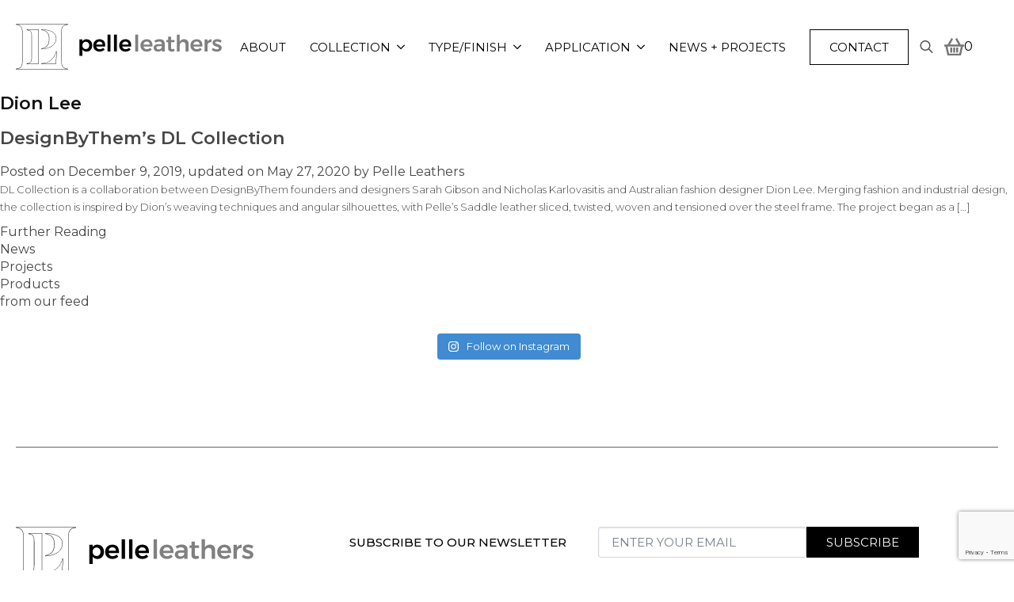

--- FILE ---
content_type: text/html; charset=UTF-8
request_url: https://pelleleathers.com.au/tag/dion-lee/
body_size: 17834
content:
<!doctype html>
<html lang="en-AU" prefix="og: https://ogp.me/ns#">
<head>
<title>Dion Lee | Pelle Leathers</title>
    <meta charset="UTF-8">
    <meta name="viewport" content="width=device-width, initial-scale=1">
        	<style>img:is([sizes="auto" i], [sizes^="auto," i]) { contain-intrinsic-size: 3000px 1500px }</style>
	
<!-- Search Engine Optimisation by Rank Math PRO - https://rankmath.com/ -->
<meta name="robots" content="follow, noindex"/>
<meta property="og:locale" content="en_US" />
<meta property="og:type" content="article" />
<meta property="og:title" content="Dion Lee | Pelle Leathers" />
<meta property="og:url" content="https://pelleleathers.com.au/tag/dion-lee/" />
<meta property="og:site_name" content="Pelle Leathers" />
<meta name="twitter:card" content="summary_large_image" />
<meta name="twitter:title" content="Dion Lee | Pelle Leathers" />
<meta name="twitter:label1" content="Posts" />
<meta name="twitter:data1" content="1" />
<script type="application/ld+json" class="rank-math-schema-pro">{"@context":"https://schema.org","@graph":[{"@type":"Organization","@id":"https://pelleleathers.com.au/#organization","name":"Pelle Leathers"},{"@type":"WebSite","@id":"https://pelleleathers.com.au/#website","url":"https://pelleleathers.com.au","name":"Pelle Leathers","publisher":{"@id":"https://pelleleathers.com.au/#organization"},"inLanguage":"en-AU"},{"@type":"CollectionPage","@id":"https://pelleleathers.com.au/tag/dion-lee/#webpage","url":"https://pelleleathers.com.au/tag/dion-lee/","name":"Dion Lee | Pelle Leathers","isPartOf":{"@id":"https://pelleleathers.com.au/#website"},"inLanguage":"en-AU"}]}</script>
<!-- /Rank Math WordPress SEO plugin -->

<link rel='dns-prefetch' href='//cdnjs.cloudflare.com' />
<link rel='dns-prefetch' href='//fonts.googleapis.com' />
<link rel="alternate" type="application/rss+xml" title="Pelle Leathers &raquo; Feed" href="https://pelleleathers.com.au/feed/" />
<link rel="alternate" type="application/rss+xml" title="Pelle Leathers &raquo; Comments Feed" href="https://pelleleathers.com.au/comments/feed/" />
<link rel="alternate" type="application/rss+xml" title="Pelle Leathers &raquo; Dion Lee Tag Feed" href="https://pelleleathers.com.au/tag/dion-lee/feed/" />
<script type="text/javascript">
/* <![CDATA[ */
window._wpemojiSettings = {"baseUrl":"https:\/\/s.w.org\/images\/core\/emoji\/16.0.1\/72x72\/","ext":".png","svgUrl":"https:\/\/s.w.org\/images\/core\/emoji\/16.0.1\/svg\/","svgExt":".svg","source":{"concatemoji":"https:\/\/pelleleathers.com.au\/wp-includes\/js\/wp-emoji-release.min.js?ver=964f61ece372138ac2e1780adf8b0cb6"}};
/*! This file is auto-generated */
!function(s,n){var o,i,e;function c(e){try{var t={supportTests:e,timestamp:(new Date).valueOf()};sessionStorage.setItem(o,JSON.stringify(t))}catch(e){}}function p(e,t,n){e.clearRect(0,0,e.canvas.width,e.canvas.height),e.fillText(t,0,0);var t=new Uint32Array(e.getImageData(0,0,e.canvas.width,e.canvas.height).data),a=(e.clearRect(0,0,e.canvas.width,e.canvas.height),e.fillText(n,0,0),new Uint32Array(e.getImageData(0,0,e.canvas.width,e.canvas.height).data));return t.every(function(e,t){return e===a[t]})}function u(e,t){e.clearRect(0,0,e.canvas.width,e.canvas.height),e.fillText(t,0,0);for(var n=e.getImageData(16,16,1,1),a=0;a<n.data.length;a++)if(0!==n.data[a])return!1;return!0}function f(e,t,n,a){switch(t){case"flag":return n(e,"\ud83c\udff3\ufe0f\u200d\u26a7\ufe0f","\ud83c\udff3\ufe0f\u200b\u26a7\ufe0f")?!1:!n(e,"\ud83c\udde8\ud83c\uddf6","\ud83c\udde8\u200b\ud83c\uddf6")&&!n(e,"\ud83c\udff4\udb40\udc67\udb40\udc62\udb40\udc65\udb40\udc6e\udb40\udc67\udb40\udc7f","\ud83c\udff4\u200b\udb40\udc67\u200b\udb40\udc62\u200b\udb40\udc65\u200b\udb40\udc6e\u200b\udb40\udc67\u200b\udb40\udc7f");case"emoji":return!a(e,"\ud83e\udedf")}return!1}function g(e,t,n,a){var r="undefined"!=typeof WorkerGlobalScope&&self instanceof WorkerGlobalScope?new OffscreenCanvas(300,150):s.createElement("canvas"),o=r.getContext("2d",{willReadFrequently:!0}),i=(o.textBaseline="top",o.font="600 32px Arial",{});return e.forEach(function(e){i[e]=t(o,e,n,a)}),i}function t(e){var t=s.createElement("script");t.src=e,t.defer=!0,s.head.appendChild(t)}"undefined"!=typeof Promise&&(o="wpEmojiSettingsSupports",i=["flag","emoji"],n.supports={everything:!0,everythingExceptFlag:!0},e=new Promise(function(e){s.addEventListener("DOMContentLoaded",e,{once:!0})}),new Promise(function(t){var n=function(){try{var e=JSON.parse(sessionStorage.getItem(o));if("object"==typeof e&&"number"==typeof e.timestamp&&(new Date).valueOf()<e.timestamp+604800&&"object"==typeof e.supportTests)return e.supportTests}catch(e){}return null}();if(!n){if("undefined"!=typeof Worker&&"undefined"!=typeof OffscreenCanvas&&"undefined"!=typeof URL&&URL.createObjectURL&&"undefined"!=typeof Blob)try{var e="postMessage("+g.toString()+"("+[JSON.stringify(i),f.toString(),p.toString(),u.toString()].join(",")+"));",a=new Blob([e],{type:"text/javascript"}),r=new Worker(URL.createObjectURL(a),{name:"wpTestEmojiSupports"});return void(r.onmessage=function(e){c(n=e.data),r.terminate(),t(n)})}catch(e){}c(n=g(i,f,p,u))}t(n)}).then(function(e){for(var t in e)n.supports[t]=e[t],n.supports.everything=n.supports.everything&&n.supports[t],"flag"!==t&&(n.supports.everythingExceptFlag=n.supports.everythingExceptFlag&&n.supports[t]);n.supports.everythingExceptFlag=n.supports.everythingExceptFlag&&!n.supports.flag,n.DOMReady=!1,n.readyCallback=function(){n.DOMReady=!0}}).then(function(){return e}).then(function(){var e;n.supports.everything||(n.readyCallback(),(e=n.source||{}).concatemoji?t(e.concatemoji):e.wpemoji&&e.twemoji&&(t(e.twemoji),t(e.wpemoji)))}))}((window,document),window._wpemojiSettings);
/* ]]> */
</script>
<link rel='stylesheet' id='sbi_styles-css' href='https://pelleleathers.com.au/wp-content/plugins/instagram-feed/css/sbi-styles.min.css' type='text/css' media='all' />
<style id='wp-emoji-styles-inline-css' type='text/css'>

	img.wp-smiley, img.emoji {
		display: inline !important;
		border: none !important;
		box-shadow: none !important;
		height: 1em !important;
		width: 1em !important;
		margin: 0 0.07em !important;
		vertical-align: -0.1em !important;
		background: none !important;
		padding: 0 !important;
	}
</style>
<link rel='stylesheet' id='wp-block-library-css' href='https://pelleleathers.com.au/wp-includes/css/dist/block-library/style.min.css' type='text/css' media='all' />
<style id='classic-theme-styles-inline-css' type='text/css'>
/*! This file is auto-generated */
.wp-block-button__link{color:#fff;background-color:#32373c;border-radius:9999px;box-shadow:none;text-decoration:none;padding:calc(.667em + 2px) calc(1.333em + 2px);font-size:1.125em}.wp-block-file__button{background:#32373c;color:#fff;text-decoration:none}
</style>
<style id='global-styles-inline-css' type='text/css'>
:root{--wp--preset--aspect-ratio--square: 1;--wp--preset--aspect-ratio--4-3: 4/3;--wp--preset--aspect-ratio--3-4: 3/4;--wp--preset--aspect-ratio--3-2: 3/2;--wp--preset--aspect-ratio--2-3: 2/3;--wp--preset--aspect-ratio--16-9: 16/9;--wp--preset--aspect-ratio--9-16: 9/16;--wp--preset--color--black: #000000;--wp--preset--color--cyan-bluish-gray: #abb8c3;--wp--preset--color--white: #ffffff;--wp--preset--color--pale-pink: #f78da7;--wp--preset--color--vivid-red: #cf2e2e;--wp--preset--color--luminous-vivid-orange: #ff6900;--wp--preset--color--luminous-vivid-amber: #fcb900;--wp--preset--color--light-green-cyan: #7bdcb5;--wp--preset--color--vivid-green-cyan: #00d084;--wp--preset--color--pale-cyan-blue: #8ed1fc;--wp--preset--color--vivid-cyan-blue: #0693e3;--wp--preset--color--vivid-purple: #9b51e0;--wp--preset--gradient--vivid-cyan-blue-to-vivid-purple: linear-gradient(135deg,rgba(6,147,227,1) 0%,rgb(155,81,224) 100%);--wp--preset--gradient--light-green-cyan-to-vivid-green-cyan: linear-gradient(135deg,rgb(122,220,180) 0%,rgb(0,208,130) 100%);--wp--preset--gradient--luminous-vivid-amber-to-luminous-vivid-orange: linear-gradient(135deg,rgba(252,185,0,1) 0%,rgba(255,105,0,1) 100%);--wp--preset--gradient--luminous-vivid-orange-to-vivid-red: linear-gradient(135deg,rgba(255,105,0,1) 0%,rgb(207,46,46) 100%);--wp--preset--gradient--very-light-gray-to-cyan-bluish-gray: linear-gradient(135deg,rgb(238,238,238) 0%,rgb(169,184,195) 100%);--wp--preset--gradient--cool-to-warm-spectrum: linear-gradient(135deg,rgb(74,234,220) 0%,rgb(151,120,209) 20%,rgb(207,42,186) 40%,rgb(238,44,130) 60%,rgb(251,105,98) 80%,rgb(254,248,76) 100%);--wp--preset--gradient--blush-light-purple: linear-gradient(135deg,rgb(255,206,236) 0%,rgb(152,150,240) 100%);--wp--preset--gradient--blush-bordeaux: linear-gradient(135deg,rgb(254,205,165) 0%,rgb(254,45,45) 50%,rgb(107,0,62) 100%);--wp--preset--gradient--luminous-dusk: linear-gradient(135deg,rgb(255,203,112) 0%,rgb(199,81,192) 50%,rgb(65,88,208) 100%);--wp--preset--gradient--pale-ocean: linear-gradient(135deg,rgb(255,245,203) 0%,rgb(182,227,212) 50%,rgb(51,167,181) 100%);--wp--preset--gradient--electric-grass: linear-gradient(135deg,rgb(202,248,128) 0%,rgb(113,206,126) 100%);--wp--preset--gradient--midnight: linear-gradient(135deg,rgb(2,3,129) 0%,rgb(40,116,252) 100%);--wp--preset--font-size--small: 13px;--wp--preset--font-size--medium: 20px;--wp--preset--font-size--large: 36px;--wp--preset--font-size--x-large: 42px;--wp--preset--spacing--20: 0.44rem;--wp--preset--spacing--30: 0.67rem;--wp--preset--spacing--40: 1rem;--wp--preset--spacing--50: 1.5rem;--wp--preset--spacing--60: 2.25rem;--wp--preset--spacing--70: 3.38rem;--wp--preset--spacing--80: 5.06rem;--wp--preset--shadow--natural: 6px 6px 9px rgba(0, 0, 0, 0.2);--wp--preset--shadow--deep: 12px 12px 50px rgba(0, 0, 0, 0.4);--wp--preset--shadow--sharp: 6px 6px 0px rgba(0, 0, 0, 0.2);--wp--preset--shadow--outlined: 6px 6px 0px -3px rgba(255, 255, 255, 1), 6px 6px rgba(0, 0, 0, 1);--wp--preset--shadow--crisp: 6px 6px 0px rgba(0, 0, 0, 1);}:where(.is-layout-flex){gap: 0.5em;}:where(.is-layout-grid){gap: 0.5em;}body .is-layout-flex{display: flex;}.is-layout-flex{flex-wrap: wrap;align-items: center;}.is-layout-flex > :is(*, div){margin: 0;}body .is-layout-grid{display: grid;}.is-layout-grid > :is(*, div){margin: 0;}:where(.wp-block-columns.is-layout-flex){gap: 2em;}:where(.wp-block-columns.is-layout-grid){gap: 2em;}:where(.wp-block-post-template.is-layout-flex){gap: 1.25em;}:where(.wp-block-post-template.is-layout-grid){gap: 1.25em;}.has-black-color{color: var(--wp--preset--color--black) !important;}.has-cyan-bluish-gray-color{color: var(--wp--preset--color--cyan-bluish-gray) !important;}.has-white-color{color: var(--wp--preset--color--white) !important;}.has-pale-pink-color{color: var(--wp--preset--color--pale-pink) !important;}.has-vivid-red-color{color: var(--wp--preset--color--vivid-red) !important;}.has-luminous-vivid-orange-color{color: var(--wp--preset--color--luminous-vivid-orange) !important;}.has-luminous-vivid-amber-color{color: var(--wp--preset--color--luminous-vivid-amber) !important;}.has-light-green-cyan-color{color: var(--wp--preset--color--light-green-cyan) !important;}.has-vivid-green-cyan-color{color: var(--wp--preset--color--vivid-green-cyan) !important;}.has-pale-cyan-blue-color{color: var(--wp--preset--color--pale-cyan-blue) !important;}.has-vivid-cyan-blue-color{color: var(--wp--preset--color--vivid-cyan-blue) !important;}.has-vivid-purple-color{color: var(--wp--preset--color--vivid-purple) !important;}.has-black-background-color{background-color: var(--wp--preset--color--black) !important;}.has-cyan-bluish-gray-background-color{background-color: var(--wp--preset--color--cyan-bluish-gray) !important;}.has-white-background-color{background-color: var(--wp--preset--color--white) !important;}.has-pale-pink-background-color{background-color: var(--wp--preset--color--pale-pink) !important;}.has-vivid-red-background-color{background-color: var(--wp--preset--color--vivid-red) !important;}.has-luminous-vivid-orange-background-color{background-color: var(--wp--preset--color--luminous-vivid-orange) !important;}.has-luminous-vivid-amber-background-color{background-color: var(--wp--preset--color--luminous-vivid-amber) !important;}.has-light-green-cyan-background-color{background-color: var(--wp--preset--color--light-green-cyan) !important;}.has-vivid-green-cyan-background-color{background-color: var(--wp--preset--color--vivid-green-cyan) !important;}.has-pale-cyan-blue-background-color{background-color: var(--wp--preset--color--pale-cyan-blue) !important;}.has-vivid-cyan-blue-background-color{background-color: var(--wp--preset--color--vivid-cyan-blue) !important;}.has-vivid-purple-background-color{background-color: var(--wp--preset--color--vivid-purple) !important;}.has-black-border-color{border-color: var(--wp--preset--color--black) !important;}.has-cyan-bluish-gray-border-color{border-color: var(--wp--preset--color--cyan-bluish-gray) !important;}.has-white-border-color{border-color: var(--wp--preset--color--white) !important;}.has-pale-pink-border-color{border-color: var(--wp--preset--color--pale-pink) !important;}.has-vivid-red-border-color{border-color: var(--wp--preset--color--vivid-red) !important;}.has-luminous-vivid-orange-border-color{border-color: var(--wp--preset--color--luminous-vivid-orange) !important;}.has-luminous-vivid-amber-border-color{border-color: var(--wp--preset--color--luminous-vivid-amber) !important;}.has-light-green-cyan-border-color{border-color: var(--wp--preset--color--light-green-cyan) !important;}.has-vivid-green-cyan-border-color{border-color: var(--wp--preset--color--vivid-green-cyan) !important;}.has-pale-cyan-blue-border-color{border-color: var(--wp--preset--color--pale-cyan-blue) !important;}.has-vivid-cyan-blue-border-color{border-color: var(--wp--preset--color--vivid-cyan-blue) !important;}.has-vivid-purple-border-color{border-color: var(--wp--preset--color--vivid-purple) !important;}.has-vivid-cyan-blue-to-vivid-purple-gradient-background{background: var(--wp--preset--gradient--vivid-cyan-blue-to-vivid-purple) !important;}.has-light-green-cyan-to-vivid-green-cyan-gradient-background{background: var(--wp--preset--gradient--light-green-cyan-to-vivid-green-cyan) !important;}.has-luminous-vivid-amber-to-luminous-vivid-orange-gradient-background{background: var(--wp--preset--gradient--luminous-vivid-amber-to-luminous-vivid-orange) !important;}.has-luminous-vivid-orange-to-vivid-red-gradient-background{background: var(--wp--preset--gradient--luminous-vivid-orange-to-vivid-red) !important;}.has-very-light-gray-to-cyan-bluish-gray-gradient-background{background: var(--wp--preset--gradient--very-light-gray-to-cyan-bluish-gray) !important;}.has-cool-to-warm-spectrum-gradient-background{background: var(--wp--preset--gradient--cool-to-warm-spectrum) !important;}.has-blush-light-purple-gradient-background{background: var(--wp--preset--gradient--blush-light-purple) !important;}.has-blush-bordeaux-gradient-background{background: var(--wp--preset--gradient--blush-bordeaux) !important;}.has-luminous-dusk-gradient-background{background: var(--wp--preset--gradient--luminous-dusk) !important;}.has-pale-ocean-gradient-background{background: var(--wp--preset--gradient--pale-ocean) !important;}.has-electric-grass-gradient-background{background: var(--wp--preset--gradient--electric-grass) !important;}.has-midnight-gradient-background{background: var(--wp--preset--gradient--midnight) !important;}.has-small-font-size{font-size: var(--wp--preset--font-size--small) !important;}.has-medium-font-size{font-size: var(--wp--preset--font-size--medium) !important;}.has-large-font-size{font-size: var(--wp--preset--font-size--large) !important;}.has-x-large-font-size{font-size: var(--wp--preset--font-size--x-large) !important;}
:where(.wp-block-post-template.is-layout-flex){gap: 1.25em;}:where(.wp-block-post-template.is-layout-grid){gap: 1.25em;}
:where(.wp-block-columns.is-layout-flex){gap: 2em;}:where(.wp-block-columns.is-layout-grid){gap: 2em;}
:root :where(.wp-block-pullquote){font-size: 1.5em;line-height: 1.6;}
</style>
<link rel='stylesheet' id='contact-form-7-css' href='https://pelleleathers.com.au/wp-content/plugins/contact-form-7/includes/css/styles.css' type='text/css' media='all' />
<link rel='stylesheet' id='ubermenu-montserrat-css' href='//fonts.googleapis.com/css?family=Montserrat%3A%2C300%2C400%2C700&#038;ver=964f61ece372138ac2e1780adf8b0cb6' type='text/css' media='all' />
<link rel='stylesheet' id='woocommerce-layout-css' href='https://pelleleathers.com.au/wp-content/plugins/woocommerce/assets/css/woocommerce-layout.css' type='text/css' media='all' />
<link rel='stylesheet' id='woocommerce-smallscreen-css' href='https://pelleleathers.com.au/wp-content/plugins/woocommerce/assets/css/woocommerce-smallscreen.css' type='text/css' media='only screen and (max-width: 768px)' />
<link rel='stylesheet' id='woocommerce-general-css' href='https://pelleleathers.com.au/wp-content/plugins/woocommerce/assets/css/woocommerce.css' type='text/css' media='all' />
<style id='woocommerce-inline-inline-css' type='text/css'>
.woocommerce form .form-row .required { visibility: visible; }
</style>
<link rel='stylesheet' id='brands-styles-css' href='https://pelleleathers.com.au/wp-content/plugins/woocommerce/assets/css/brands.css' type='text/css' media='all' />
<link rel='stylesheet' id='fox_and_lee-bootstrap-css' href='https://pelleleathers.com.au/wp-content/themes/pelle/css/bootstrap.min.css' type='text/css' media='all' />
<link rel='stylesheet' id='fox_and_lee-owlcarouselcss-css' href='https://pelleleathers.com.au/wp-content/themes/pelle/css/owl.carousel.min.css' type='text/css' media='all' />
<link rel='stylesheet' id='fox_and_lee-mystyle-css' href='https://pelleleathers.com.au/wp-content/themes/pelle/css/style.css?time=1764813979&#038;ver=964f61ece372138ac2e1780adf8b0cb6' type='text/css' media='all' />
<link rel='stylesheet' id='fox_and_lee-style-css' href='https://pelleleathers.com.au/wp-content/themes/pelle/style.css?time=1768270071&#038;ver=964f61ece372138ac2e1780adf8b0cb6' type='text/css' media='all' />
<link rel='stylesheet' id='heateor_sss_frontend_css-css' href='https://pelleleathers.com.au/wp-content/plugins/sassy-social-share/public/css/sassy-social-share-public.css' type='text/css' media='all' />
<style id='heateor_sss_frontend_css-inline-css' type='text/css'>
.heateor_sss_button_instagram span.heateor_sss_svg,a.heateor_sss_instagram span.heateor_sss_svg{background:radial-gradient(circle at 30% 107%,#fdf497 0,#fdf497 5%,#fd5949 45%,#d6249f 60%,#285aeb 90%)}div.heateor_sss_horizontal_sharing a.heateor_sss_button_instagram span{background:#fff!important;}div.heateor_sss_standard_follow_icons_container a.heateor_sss_button_instagram span{background:#fff}.heateor_sss_horizontal_sharing .heateor_sss_svg,.heateor_sss_standard_follow_icons_container .heateor_sss_svg{background-color:#fff!important;background:#fff!important;color:#000;border-width:0px;border-style:solid;border-color:transparent}.heateor_sss_horizontal_sharing span.heateor_sss_svg:hover,.heateor_sss_standard_follow_icons_container span.heateor_sss_svg:hover{border-color:transparent;}.heateor_sss_vertical_sharing span.heateor_sss_svg,.heateor_sss_floating_follow_icons_container span.heateor_sss_svg{color:#fff;border-width:0px;border-style:solid;border-color:transparent;}.heateor_sss_vertical_sharing span.heateor_sss_svg:hover,.heateor_sss_floating_follow_icons_container span.heateor_sss_svg:hover{border-color:transparent;}@media screen and (max-width:783px) {.heateor_sss_vertical_sharing{display:none!important}}
</style>
<link rel='stylesheet' id='yith_ywraq_frontend-css' href='https://pelleleathers.com.au/wp-content/plugins/yith-woocommerce-request-a-quote-premium/assets/css/ywraq-frontend.css' type='text/css' media='all' />
<style id='yith_ywraq_frontend-inline-css' type='text/css'>
:root {
		--ywraq_layout_button_bg_color: ;
		--ywraq_layout_button_bg_color_hover: ;
		--ywraq_layout_button_border_color: #0066b4;
		--ywraq_layout_button_border_color_hover: #044a80;
		--ywraq_layout_button_color: #000000;
		--ywraq_layout_button_color_hover: #fff;
		
		--ywraq_checkout_button_bg_color: #0066b4;
		--ywraq_checkout_button_bg_color_hover: #044a80;
		--ywraq_checkout_button_border_color: #0066b4;
		--ywraq_checkout_button_border_color_hover: #044a80;
		--ywraq_checkout_button_color: #ffffff;
		--ywraq_checkout_button_color_hover: #ffffff;
		
		--ywraq_accept_button_bg_color: #0066b4;
		--ywraq_accept_button_bg_color_hover: #044a80;
		--ywraq_accept_button_border_color: #0066b4;
		--ywraq_accept_button_border_color_hover: #044a80;
		--ywraq_accept_button_color: #ffffff;
		--ywraq_accept_button_color_hover: #ffffff;
		
		--ywraq_reject_button_bg_color: transparent;
		--ywraq_reject_button_bg_color_hover: #CC2B2B;
		--ywraq_reject_button_border_color: #CC2B2B;
		--ywraq_reject_button_border_color_hover: #CC2B2B;
		--ywraq_reject_button_color: #CC2B2B;
		--ywraq_reject_button_color_hover: #ffffff;
		}		

</style>
<link rel='stylesheet' id='woocommerce-custom-css' href='https://pelleleathers.com.au/wp-content/themes/pelle/woocommerce/woocommerce.css?time=1764813984&#038;ver=964f61ece372138ac2e1780adf8b0cb6' type='text/css' media='all' />
<link rel='stylesheet' id='font-awesome-4-shim-css' href='https://cdnjs.cloudflare.com/ajax/libs/font-awesome/4.7.0/css/font-awesome.min.css' type='text/css' media='all' />
<link rel='stylesheet' id='ubermenu-css' href='https://pelleleathers.com.au/wp-content/plugins/ubermenu/pro/assets/css/ubermenu.min.css' type='text/css' media='all' />
<link rel='stylesheet' id='ubermenu-font-awesome-all-css' href='https://pelleleathers.com.au/wp-content/plugins/ubermenu/assets/fontawesome/fonts/css/fontawesome-all.min.css' type='text/css' media='all' />
<script type="text/javascript" src="https://pelleleathers.com.au/wp-includes/js/jquery/jquery.min.js?ver=3.7.1" id="jquery-core-js"></script>
<script type="text/javascript" src="https://pelleleathers.com.au/wp-includes/js/jquery/jquery-migrate.min.js?ver=3.4.1" id="jquery-migrate-js"></script>
<script type="text/javascript" src="https://pelleleathers.com.au/wp-content/plugins/woocommerce/assets/js/jquery-blockui/jquery.blockUI.min.js?ver=2.7.0-wc.10.2.3" id="jquery-blockui-js" defer="defer" data-wp-strategy="defer"></script>
<script type="text/javascript" id="wc-add-to-cart-js-extra">
/* <![CDATA[ */
var wc_add_to_cart_params = {"ajax_url":"\/wp-admin\/admin-ajax.php","wc_ajax_url":"\/?wc-ajax=%%endpoint%%","i18n_view_cart":"View cart","cart_url":"https:\/\/pelleleathers.com.au\/cart\/","is_cart":"","cart_redirect_after_add":"no"};
/* ]]> */
</script>
<script type="text/javascript" src="https://pelleleathers.com.au/wp-content/plugins/woocommerce/assets/js/frontend/add-to-cart.min.js?ver=10.2.3" id="wc-add-to-cart-js" defer="defer" data-wp-strategy="defer"></script>
<script type="text/javascript" src="https://pelleleathers.com.au/wp-content/plugins/woocommerce/assets/js/js-cookie/js.cookie.min.js?ver=2.1.4-wc.10.2.3" id="js-cookie-js" defer="defer" data-wp-strategy="defer"></script>
<script type="text/javascript" id="woocommerce-js-extra">
/* <![CDATA[ */
var woocommerce_params = {"ajax_url":"\/wp-admin\/admin-ajax.php","wc_ajax_url":"\/?wc-ajax=%%endpoint%%","i18n_password_show":"Show password","i18n_password_hide":"Hide password"};
/* ]]> */
</script>
<script type="text/javascript" src="https://pelleleathers.com.au/wp-content/plugins/woocommerce/assets/js/frontend/woocommerce.min.js?ver=10.2.3" id="woocommerce-js" defer="defer" data-wp-strategy="defer"></script>
<link rel="https://api.w.org/" href="https://pelleleathers.com.au/wp-json/" /><link rel="alternate" title="JSON" type="application/json" href="https://pelleleathers.com.au/wp-json/wp/v2/tags/437" /><link rel="EditURI" type="application/rsd+xml" title="RSD" href="https://pelleleathers.com.au/xmlrpc.php?rsd" />

<style id="ubermenu-custom-generated-css">
/** Font Awesome 4 Compatibility **/
.fa{font-style:normal;font-variant:normal;font-weight:normal;font-family:FontAwesome;}

/** UberMenu Responsive Styles (Breakpoint Setting) **/
@media screen and (min-width: 992px){
  .ubermenu{ display:block !important; } .ubermenu-responsive .ubermenu-item.ubermenu-hide-desktop{ display:none !important; } .ubermenu-responsive.ubermenu-retractors-responsive .ubermenu-retractor-mobile{ display:none; }   /* Force current submenu always open but below others */ .ubermenu-force-current-submenu .ubermenu-item-level-0.ubermenu-current-menu-item > .ubermenu-submenu-drop, .ubermenu-force-current-submenu .ubermenu-item-level-0.ubermenu-current-menu-ancestor > .ubermenu-submenu-drop {     display: block!important;     opacity: 1!important;     visibility: visible!important;     margin: 0!important;     top: auto!important;     height: auto;     z-index:19; }   /* Invert Horizontal menu to make subs go up */ .ubermenu-invert.ubermenu-horizontal .ubermenu-item-level-0 > .ubermenu-submenu-drop{      top:auto;      bottom:100%; } .ubermenu-invert.ubermenu-horizontal.ubermenu-sub-indicators .ubermenu-item-level-0.ubermenu-has-submenu-drop > .ubermenu-target > .ubermenu-sub-indicator{ transform:rotate(180deg); } /* Make second level flyouts fly up */ .ubermenu-invert.ubermenu-horizontal .ubermenu-submenu .ubermenu-item.ubermenu-active > .ubermenu-submenu-type-flyout{     top:auto;     bottom:0; } /* Clip the submenus properly when inverted */ .ubermenu-invert.ubermenu-horizontal .ubermenu-item-level-0 > .ubermenu-submenu-drop{     clip: rect(-5000px,5000px,auto,-5000px); }    /* Invert Vertical menu to make subs go left */ .ubermenu-invert.ubermenu-vertical .ubermenu-item-level-0 > .ubermenu-submenu-drop{   right:100%;   left:auto; } .ubermenu-invert.ubermenu-vertical.ubermenu-sub-indicators .ubermenu-item-level-0.ubermenu-item-has-children > .ubermenu-target > .ubermenu-sub-indicator{   right:auto;   left:10px; transform:rotate(90deg); } .ubermenu-vertical.ubermenu-invert .ubermenu-item > .ubermenu-submenu-drop {   clip: rect(-5000px,5000px,5000px,-5000px); } /* Vertical Flyout > Flyout */ .ubermenu-vertical.ubermenu-invert.ubermenu-sub-indicators .ubermenu-has-submenu-drop > .ubermenu-target{   padding-left:25px; } .ubermenu-vertical.ubermenu-invert .ubermenu-item > .ubermenu-target > .ubermenu-sub-indicator {   right:auto;   left:10px;   transform:rotate(90deg); } .ubermenu-vertical.ubermenu-invert .ubermenu-item > .ubermenu-submenu-drop.ubermenu-submenu-type-flyout, .ubermenu-vertical.ubermenu-invert .ubermenu-submenu-type-flyout > .ubermenu-item > .ubermenu-submenu-drop {   right: 100%;   left: auto; }  .ubermenu-responsive-toggle{ display:none; }
}
@media screen and (max-width: 991px){
   .ubermenu-responsive-toggle, .ubermenu-sticky-toggle-wrapper { display: block; }  .ubermenu-responsive{ width:100%; max-height:500px; visibility:visible; overflow:visible;  -webkit-transition:max-height 1s ease-in; transition:max-height .3s ease-in; } .ubermenu-responsive.ubermenu-items-align-center{     text-align:left; } .ubermenu-responsive.ubermenu{ margin:0; } .ubermenu-responsive.ubermenu .ubermenu-nav{ display:block; }  .ubermenu-responsive.ubermenu-responsive-nocollapse, .ubermenu-repsonsive.ubermenu-no-transitions{ display:block; max-height:none; }  .ubermenu-responsive.ubermenu-responsive-collapse{ max-height:none; visibility:visible; overflow:visible; } .ubermenu-responsive.ubermenu-responsive-collapse{ max-height:0; overflow:hidden !important; visibility:hidden; } .ubermenu-responsive.ubermenu-in-transition, .ubermenu-responsive.ubermenu-in-transition .ubermenu-nav{ overflow:hidden !important; visibility:visible; } .ubermenu-responsive.ubermenu-responsive-collapse:not(.ubermenu-in-transition){ border-top-width:0; border-bottom-width:0; } .ubermenu-responsive.ubermenu-responsive-collapse .ubermenu-item .ubermenu-submenu{ display:none; }  .ubermenu-responsive .ubermenu-item-level-0{ width:50%; } .ubermenu-responsive.ubermenu-responsive-single-column .ubermenu-item-level-0{ float:none; clear:both; width:100%; } .ubermenu-responsive .ubermenu-item.ubermenu-item-level-0 > .ubermenu-target{ border:none; box-shadow:none; } .ubermenu-responsive .ubermenu-item.ubermenu-has-submenu-flyout{ position:static; } .ubermenu-responsive.ubermenu-sub-indicators .ubermenu-submenu-type-flyout .ubermenu-has-submenu-drop > .ubermenu-target > .ubermenu-sub-indicator{ transform:rotate(0); right:10px; left:auto; } .ubermenu-responsive .ubermenu-nav .ubermenu-item .ubermenu-submenu.ubermenu-submenu-drop{ width:100%; min-width:100%; max-width:100%; top:auto; left:0 !important; } .ubermenu-responsive.ubermenu-has-border .ubermenu-nav .ubermenu-item .ubermenu-submenu.ubermenu-submenu-drop{ left: -1px !important; /* For borders */ } .ubermenu-responsive .ubermenu-submenu.ubermenu-submenu-type-mega > .ubermenu-item.ubermenu-column{ min-height:0; border-left:none;  float:left; /* override left/center/right content alignment */ display:block; } .ubermenu-responsive .ubermenu-item.ubermenu-active > .ubermenu-submenu.ubermenu-submenu-type-mega{     max-height:none;     height:auto;/*prevent overflow scrolling since android is still finicky*/     overflow:visible; } .ubermenu-responsive.ubermenu-transition-slide .ubermenu-item.ubermenu-in-transition > .ubermenu-submenu-drop{ max-height:1000px; /* because of slide transition */ } .ubermenu .ubermenu-submenu-type-flyout .ubermenu-submenu-type-mega{ min-height:0; } .ubermenu.ubermenu-responsive .ubermenu-column, .ubermenu.ubermenu-responsive .ubermenu-column-auto{ min-width:50%; } .ubermenu.ubermenu-responsive .ubermenu-autoclear > .ubermenu-column{ clear:none; } .ubermenu.ubermenu-responsive .ubermenu-column:nth-of-type(2n+1){ clear:both; } .ubermenu.ubermenu-responsive .ubermenu-submenu-retractor-top:not(.ubermenu-submenu-retractor-top-2) .ubermenu-column:nth-of-type(2n+1){ clear:none; } .ubermenu.ubermenu-responsive .ubermenu-submenu-retractor-top:not(.ubermenu-submenu-retractor-top-2) .ubermenu-column:nth-of-type(2n+2){ clear:both; }  .ubermenu-responsive-single-column-subs .ubermenu-submenu .ubermenu-item { float: none; clear: both; width: 100%; min-width: 100%; }   .ubermenu.ubermenu-responsive .ubermenu-tabs, .ubermenu.ubermenu-responsive .ubermenu-tabs-group, .ubermenu.ubermenu-responsive .ubermenu-tab, .ubermenu.ubermenu-responsive .ubermenu-tab-content-panel{ /** TABS SHOULD BE 100%  ACCORDION */ width:100%; min-width:100%; max-width:100%; left:0; } .ubermenu.ubermenu-responsive .ubermenu-tabs, .ubermenu.ubermenu-responsive .ubermenu-tab-content-panel{ min-height:0 !important;/* Override Inline Style from JS */ } .ubermenu.ubermenu-responsive .ubermenu-tabs{ z-index:15; } .ubermenu.ubermenu-responsive .ubermenu-tab-content-panel{ z-index:20; } /* Tab Layering */ .ubermenu-responsive .ubermenu-tab{ position:relative; } .ubermenu-responsive .ubermenu-tab.ubermenu-active{ position:relative; z-index:20; } .ubermenu-responsive .ubermenu-tab > .ubermenu-target{ border-width:0 0 1px 0; } .ubermenu-responsive.ubermenu-sub-indicators .ubermenu-tabs > .ubermenu-tabs-group > .ubermenu-tab.ubermenu-has-submenu-drop > .ubermenu-target > .ubermenu-sub-indicator{ transform:rotate(0); right:10px; left:auto; }  .ubermenu-responsive .ubermenu-tabs > .ubermenu-tabs-group > .ubermenu-tab > .ubermenu-tab-content-panel{ top:auto; border-width:1px; } .ubermenu-responsive .ubermenu-tab-layout-bottom > .ubermenu-tabs-group{ /*position:relative;*/ }   .ubermenu-reponsive .ubermenu-item-level-0 > .ubermenu-submenu-type-stack{ /* Top Level Stack Columns */ position:relative; }  .ubermenu-responsive .ubermenu-submenu-type-stack .ubermenu-column, .ubermenu-responsive .ubermenu-submenu-type-stack .ubermenu-column-auto{ /* Stack Columns */ width:100%; max-width:100%; }   .ubermenu-responsive .ubermenu-item-mini{ /* Mini items */ min-width:0; width:auto; float:left; clear:none !important; } .ubermenu-responsive .ubermenu-item.ubermenu-item-mini > a.ubermenu-target{ padding-left:20px; padding-right:20px; }   .ubermenu-responsive .ubermenu-item.ubermenu-hide-mobile{ /* Hiding items */ display:none !important; }  .ubermenu-responsive.ubermenu-hide-bkgs .ubermenu-submenu.ubermenu-submenu-bkg-img{ /** Hide Background Images in Submenu */ background-image:none; } .ubermenu.ubermenu-responsive .ubermenu-item-level-0.ubermenu-item-mini{ min-width:0; width:auto; } .ubermenu-vertical .ubermenu-item.ubermenu-item-level-0{ width:100%; } .ubermenu-vertical.ubermenu-sub-indicators .ubermenu-item-level-0.ubermenu-item-has-children > .ubermenu-target > .ubermenu-sub-indicator{ right:10px; left:auto; transform:rotate(0); } .ubermenu-vertical .ubermenu-item.ubermenu-item-level-0.ubermenu-relative.ubermenu-active > .ubermenu-submenu-drop.ubermenu-submenu-align-vertical_parent_item{     top:auto; }   /* Tabs on Mobile with mouse (but not click) - leave space to hover off */ .ubermenu:not(.ubermenu-is-mobile):not(.ubermenu-submenu-indicator-closes) .ubermenu-submenu .ubermenu-tab[data-ubermenu-trigger="mouseover"] .ubermenu-tab-content-panel, .ubermenu:not(.ubermenu-is-mobile):not(.ubermenu-submenu-indicator-closes) .ubermenu-submenu .ubermenu-tab[data-ubermenu-trigger="hover_intent"] .ubermenu-tab-content-panel{     margin-left:6%; width:94%; min-width:94%; }  /* Sub indicator close visibility */ .ubermenu.ubermenu-submenu-indicator-closes .ubermenu-active > .ubermenu-target > .ubermenu-sub-indicator-close{ display:block; } .ubermenu.ubermenu-submenu-indicator-closes .ubermenu-active > .ubermenu-target > .ubermenu-sub-indicator{ display:none; }  .ubermenu-responsive-toggle{ display:block; }
}
@media screen and (max-width: 480px){
  .ubermenu.ubermenu-responsive .ubermenu-item-level-0{ width:100%; } .ubermenu.ubermenu-responsive .ubermenu-column, .ubermenu.ubermenu-responsive .ubermenu-column-auto{ min-width:100%; } 
}


/** UberMenu Custom Menu Styles (Customizer) **/
/* main */
 .ubermenu.ubermenu-main:not(.ubermenu-responsive-collapse) { max-height:750px; }
 .ubermenu-main.ubermenu-transition-fade .ubermenu-item .ubermenu-submenu-drop { margin-top:0; }
 .ubermenu-main .ubermenu-item-normal > .ubermenu-target { text-transform:uppercase; }
 .ubermenu-main, .ubermenu-main .ubermenu-target, .ubermenu-main .ubermenu-nav .ubermenu-item-level-0 .ubermenu-target, .ubermenu-main div, .ubermenu-main p, .ubermenu-main input { font-family:'Montserrat', sans-serif; }


/* Status: Loaded from Transient */

</style>	<noscript><style>.woocommerce-product-gallery{ opacity: 1 !important; }</style></noscript>
	<link rel="icon" href="https://pelleleathers.com.au/wp-content/uploads/2026/01/logo.jpg" sizes="32x32" />
<link rel="icon" href="https://pelleleathers.com.au/wp-content/uploads/2026/01/logo.jpg" sizes="192x192" />
<link rel="apple-touch-icon" href="https://pelleleathers.com.au/wp-content/uploads/2026/01/logo.jpg" />
<meta name="msapplication-TileImage" content="https://pelleleathers.com.au/wp-content/uploads/2026/01/logo.jpg" />
<script>
(function($) {
    $(document).on('facetwp-loaded', function() {
        $.each(FWP.settings.num_choices, function(key, val) {
            var $parent = $('.facetwp-facet-' + key);
            (0 === val) ? $parent.parent().hide() : $parent.parent().show();
        });

	$('html, body').animate({ scrollTop: 0 }, 500);
    });
})(jQuery);
</script>
		<style type="text/css" id="wp-custom-css">
			.page-id-40027 .main-content {
	padding: 0;
}

.page-id-40027 .main-content .container,
.page-id-40027 .container {
	width: 100%;
	padding: 0;
}

.page-id-40027 .container {
	width: 100%;
}		</style>
		<!-- [HEADER ASSETS] -->


<link rel="stylesheet" href="https://pelleleathers.com.au/wp-content/plugins/breakdance/subplugins/breakdance-elements/dependencies-files/awesome-menu@1/awesome-menu.css?bd_ver=2.4.0" />
<link rel="stylesheet" href="https://pelleleathers.com.au/wp-content/plugins/breakdance/subplugins/breakdance-elements/dependencies-files/awesome-form@1/css/form.css?bd_ver=2.4.0" />
<link rel="stylesheet" href="https://fonts.googleapis.com/css2?family=Montserrat:ital,wght@0,100;0,200;0,300;0,400;0,500;0,600;0,700;0,800;0,900;1,100;1,200;1,300;1,400;1,500;1,600;1,700;1,800;1,900&display=swap" />

<link rel="stylesheet" href="https://pelleleathers.com.au/wp-content/uploads/breakdance/css/post-40035-defaults.css?v=48ebbbd992cf8508e0feba0145d6ce53" />

<link rel="stylesheet" href="https://pelleleathers.com.au/wp-content/uploads/breakdance/css/post-40044-defaults.css?v=796c2c4adc2769639d215971c815e82c" />

<link rel="stylesheet" href="https://pelleleathers.com.au/wp-content/uploads/breakdance/css/global-settings.css?v=874e9217091601259bfd03798ba4ad97" />

<link rel="stylesheet" href="https://pelleleathers.com.au/wp-content/uploads/breakdance/css/presets.css?v=d41d8cd98f00b204e9800998ecf8427e" />

<link rel="stylesheet" href="https://pelleleathers.com.au/wp-content/uploads/breakdance/css/selectors.css?v=d41d8cd98f00b204e9800998ecf8427e" />



<link rel="stylesheet" href="https://pelleleathers.com.au/wp-content/uploads/breakdance/css/post-40035.css?v=e5cad09a04659dd00de302418a4fcb10" />

<link rel="stylesheet" href="https://pelleleathers.com.au/wp-content/uploads/breakdance/css/post-40044.css?v=7a9f6d977ea942320f46159e0d4b1626" />
<!-- [/EOF HEADER ASSETS] --></head>
<body class="archive tag tag-dion-lee tag-437 wp-theme-pelle theme-pelle woocommerce-no-js iconic-woothumbs-pelle group-blog">
        <div class='breakdance'><header class="bde-header-builder-40035-100 bde-header-builder bde-header-builder--sticky-scroll-slide">

<div class="bde-header-builder__container"><div class="bde-columns-40035-101 bde-columns"><div class="bde-column-40035-102 bde-column">
  
  
	



<a class="bde-container-link-40035-103 bde-container-link breakdance-link" href="https://pelleleathers.com.au" target="_self" data-type="url">
  
  
	



<img class="bde-image2-40035-104 bde-image2" src="http://pelleleathers.com.au/wp-content/uploads/2026/01/logo.svg" loading="lazy">

</a>
</div><div class="bde-column-40035-105 bde-column">
  
  
	



<div class="bde-menu-40035-106 bde-menu">


      
        
    <nav class="breakdance-menu breakdance-menu--collapse    ">
    <button class="breakdance-menu-toggle breakdance-menu-toggle--squeeze" type="button" aria-label="Open Menu" aria-expanded="false" aria-controls="menu-106">
                  <span class="breakdance-menu-toggle-icon">
            <span class="breakdance-menu-toggle-lines"></span>
          </span>
            </button>
    
  <ul class="breakdance-menu-list" id="menu-106">
              
  
    <li class="breakdance-menu-item-40035-107 breakdance-menu-item">
        
            
            

    
    
    
    
    
    <a class="breakdance-link breakdance-menu-link" href="https://pelleleathers.com.au/about-us/" target="_self" data-type="url"  >
  About
    </a>

</li><li class="bde-menu-dropdown-40035-108 bde-menu-dropdown breakdance-menu-item" onclick="a.scroll-down">
<div class="breakdance-dropdown  breakdance-dropdown--with-link">
    <div class="breakdance-dropdown-toggle">
            
                      
            
            

    
    
    
    
    
    <a class="breakdance-link breakdance-menu-link" href="https://pelleleathers.com.au/product-category/collection/" target="_self" data-type="url" aria-expanded="false" aria-controls="dropdown-108" >

          Collection
            </a>

      
      <button class="breakdance-menu-link-arrow" type="button" aria-expanded="false" aria-controls="dropdown-108" aria-label="Collection Submenu"></button>
    </div>

    <div class="breakdance-dropdown-floater" aria-hidden="true" id="dropdown-108">
        <div class="breakdance-dropdown-body">
              <div class="breakdance-dropdown-section breakdance-dropdown-section--">
    <div class="breakdance-dropdown-columns">
              <div class="breakdance-dropdown-column ">
          
          <ul class="breakdance-dropdown-links">
                                <li class="breakdance-dropdown-item">
            
            
            

    
    
    
    
    
    <a class="breakdance-link breakdance-dropdown-link" href="https://pelleleathers.com.au/product-category/collection/ascona/" target="_self" data-type="url"  >

      
      <span class="breakdance-dropdown-link__label">
                  <span class="breakdance-dropdown-link__text">Ascona</span>
        
              </span>
        </a>

  </li>

                                <li class="breakdance-dropdown-item">
            
            
            

    
    
    
    
    
    <a class="breakdance-link breakdance-dropdown-link" href="https://pelleleathers.com.au/product-category/collection/barolo/" target="_self" data-type="url"  >

      
      <span class="breakdance-dropdown-link__label">
                  <span class="breakdance-dropdown-link__text">Barolo</span>
        
              </span>
        </a>

  </li>

                                <li class="breakdance-dropdown-item">
            
            
            

    
    
    
    
    
    <a class="breakdance-link breakdance-dropdown-link" href="https://pelleleathers.com.au/product-category/collection/bio-pelle/" target="_self" data-type="url"  >

      
      <span class="breakdance-dropdown-link__label">
                  <span class="breakdance-dropdown-link__text">Bio-pelle</span>
        
              </span>
        </a>

  </li>

                                <li class="breakdance-dropdown-item">
            
            
            

    
    
    
    
    
    <a class="breakdance-link breakdance-dropdown-link" href="https://pelleleathers.com.au/product-category/collection/casa/" target="_self" data-type="url"  >

      
      <span class="breakdance-dropdown-link__label">
                  <span class="breakdance-dropdown-link__text">Casa</span>
        
              </span>
        </a>

  </li>

                                <li class="breakdance-dropdown-item">
            
            
            

    
    
    
    
    
    <a class="breakdance-link breakdance-dropdown-link" href="https://pelleleathers.com.au/product-category/collection/colorado/" target="_self" data-type="url"  >

      
      <span class="breakdance-dropdown-link__label">
                  <span class="breakdance-dropdown-link__text">Colorado</span>
        
              </span>
        </a>

  </li>

                                <li class="breakdance-dropdown-item">
            
            
            

    
    
    
    
    
    <a class="breakdance-link breakdance-dropdown-link" href="https://pelleleathers.com.au/product-category/collection/contract/" target="_self" data-type="url"  >

      
      <span class="breakdance-dropdown-link__label">
                  <span class="breakdance-dropdown-link__text">Contract</span>
        
              </span>
        </a>

  </li>

                                <li class="breakdance-dropdown-item">
            
            
            

    
    
    
    
    
    <a class="breakdance-link breakdance-dropdown-link" href="https://pelleleathers.com.au/product-category/collection/danube/" target="_self" data-type="url"  >

      
      <span class="breakdance-dropdown-link__label">
                  <span class="breakdance-dropdown-link__text">Danube</span>
        
              </span>
        </a>

  </li>

                                <li class="breakdance-dropdown-item">
            
            
            

    
    
    
    
    
    <a class="breakdance-link breakdance-dropdown-link" href="https://pelleleathers.com.au/product-category/collection/drover/" target="_self" data-type="url"  >

      
      <span class="breakdance-dropdown-link__label">
                  <span class="breakdance-dropdown-link__text">Drover</span>
        
              </span>
        </a>

  </li>

                                <li class="breakdance-dropdown-item">
            
            
            

    
    
    
    
    
    <a class="breakdance-link breakdance-dropdown-link" href="https://pelleleathers.com.au/product-category/collection/nevada/" target="_self" data-type="url"  >

      
      <span class="breakdance-dropdown-link__label">
                  <span class="breakdance-dropdown-link__text">Nevada</span>
        
              </span>
        </a>

  </li>

                                <li class="breakdance-dropdown-item">
            
            
            

    
    
    
    
    
    <a class="breakdance-link breakdance-dropdown-link" href="https://pelleleathers.com.au/product-category/collection/outback/" target="_self" data-type="url"  >

      
      <span class="breakdance-dropdown-link__label">
                  <span class="breakdance-dropdown-link__text">Outback</span>
        
              </span>
        </a>

  </li>

                                <li class="breakdance-dropdown-item">
            
            
            

    
    
    
    
    
    <a class="breakdance-link breakdance-dropdown-link" href="https://pelleleathers.com.au/product-category/collection/pamplona/" target="_self" data-type="url"  >

      
      <span class="breakdance-dropdown-link__label">
                  <span class="breakdance-dropdown-link__text">Pamplona</span>
        
              </span>
        </a>

  </li>

                                <li class="breakdance-dropdown-item">
            
            
            

    
    
    
    
    
    <a class="breakdance-link breakdance-dropdown-link" href="https://pelleleathers.com.au/product-category/collection/panorama/" target="_self" data-type="url"  >

      
      <span class="breakdance-dropdown-link__label">
                  <span class="breakdance-dropdown-link__text">Panorama</span>
        
              </span>
        </a>

  </li>

                                <li class="breakdance-dropdown-item">
            
            
            

    
    
    
    
    
    <a class="breakdance-link breakdance-dropdown-link" href="https://pelleleathers.com.au/product-category/collection/portofino/" target="_self" data-type="url"  >

      
      <span class="breakdance-dropdown-link__label">
                  <span class="breakdance-dropdown-link__text">Portofino</span>
        
              </span>
        </a>

  </li>

                                <li class="breakdance-dropdown-item">
            
            
            

    
    
    
    
    
    <a class="breakdance-link breakdance-dropdown-link" href="https://pelleleathers.com.au/product-category/collection/rhine/" target="_self" data-type="url"  >

      
      <span class="breakdance-dropdown-link__label">
                  <span class="breakdance-dropdown-link__text">Rhine</span>
        
              </span>
        </a>

  </li>

                                <li class="breakdance-dropdown-item">
            
            
            

    
    
    
    
    
    <a class="breakdance-link breakdance-dropdown-link" href="https://pelleleathers.com.au/product-category/collection/saddle/" target="_self" data-type="url"  >

      
      <span class="breakdance-dropdown-link__label">
                  <span class="breakdance-dropdown-link__text">Saddle</span>
        
              </span>
        </a>

  </li>

                                <li class="breakdance-dropdown-item">
            
            
            

    
    
    
    
    
    <a class="breakdance-link breakdance-dropdown-link" href="https://pelleleathers.com.au/product-category/collection/sardinia/" target="_self" data-type="url"  >

      
      <span class="breakdance-dropdown-link__label">
                  <span class="breakdance-dropdown-link__text">Sardinia</span>
        
              </span>
        </a>

  </li>

                                <li class="breakdance-dropdown-item">
            
            
            

    
    
    
    
    
    <a class="breakdance-link breakdance-dropdown-link" href="https://pelleleathers.com.au/product-category/collection/savannah/" target="_self" data-type="url"  >

      
      <span class="breakdance-dropdown-link__label">
                  <span class="breakdance-dropdown-link__text">Savannah</span>
        
              </span>
        </a>

  </li>

                                <li class="breakdance-dropdown-item">
            
            
            

    
    
    
    
    
    <a class="breakdance-link breakdance-dropdown-link" href="https://pelleleathers.com.au/product-category/collection/tanzania/" target="_self" data-type="url"  >

      
      <span class="breakdance-dropdown-link__label">
                  <span class="breakdance-dropdown-link__text">Tanzania</span>
        
              </span>
        </a>

  </li>

                                <li class="breakdance-dropdown-item">
            
            
            

    
    
    
    
    
    <a class="breakdance-link breakdance-dropdown-link" href="https://pelleleathers.com.au/product-category/collection/spectrum/" target="_self" data-type="url"  >

      
      <span class="breakdance-dropdown-link__label">
                  <span class="breakdance-dropdown-link__text">Spectrum</span>
        
              </span>
        </a>

  </li>

                                <li class="breakdance-dropdown-item">
            
            
            

    
    
    
    
    
    <a class="breakdance-link breakdance-dropdown-link" href="https://pelleleathers.com.au/product-category/collection/toledo/" target="_self" data-type="url"  >

      
      <span class="breakdance-dropdown-link__label">
                  <span class="breakdance-dropdown-link__text">Toledo</span>
        
              </span>
        </a>

  </li>

                                <li class="breakdance-dropdown-item">
            
            
            

    
    
    
    
    
    <a class="breakdance-link breakdance-dropdown-link" href="https://pelleleathers.com.au/product-category/collection/versatile/" target="_self" data-type="url"  >

      
      <span class="breakdance-dropdown-link__label">
                  <span class="breakdance-dropdown-link__text">Versatile Vinyl</span>
        
              </span>
        </a>

  </li>

                                <li class="breakdance-dropdown-item">
            
            
            

    
    
    
    
    
    <a class="breakdance-link breakdance-dropdown-link" href="https://pelleleathers.com.au/product-category/collection/vienna/" target="_self" data-type="url"  >

      
      <span class="breakdance-dropdown-link__label">
                  <span class="breakdance-dropdown-link__text">Vienna</span>
        
              </span>
        </a>

  </li>

                      </ul>
        </div>
          </div>
  </div>


                    </div>
    </div>
</div>

</li><li class="bde-menu-dropdown-40035-109 bde-menu-dropdown breakdance-menu-item" onclick="a.scroll-down">
<div class="breakdance-dropdown  breakdance-dropdown--with-link">
    <div class="breakdance-dropdown-toggle">
            
                      
            
            

    
    
    
    
    
    <a class="breakdance-link breakdance-menu-link" href="https://pelleleathers.com.au/product-category/type-finish/" target="_self" data-type="url" aria-expanded="false" aria-controls="dropdown-109" >

          Type/Finish
            </a>

      
      <button class="breakdance-menu-link-arrow" type="button" aria-expanded="false" aria-controls="dropdown-109" aria-label="Type/Finish Submenu"></button>
    </div>

    <div class="breakdance-dropdown-floater" aria-hidden="true" id="dropdown-109">
        <div class="breakdance-dropdown-body">
              <div class="breakdance-dropdown-section breakdance-dropdown-section--">
    <div class="breakdance-dropdown-columns">
              <div class="breakdance-dropdown-column ">
          
          <ul class="breakdance-dropdown-links">
                                <li class="breakdance-dropdown-item">
            
            
            

    
    
    
    
    
    <a class="breakdance-link breakdance-dropdown-link" href="https://pelleleathers.com.au/product-category/type-finish/pull-up-aniline/" target="_self" data-type="url"  >

      
      <span class="breakdance-dropdown-link__label">
                  <span class="breakdance-dropdown-link__text">Pull Up - Aniline</span>
        
              </span>
        </a>

  </li>

                                <li class="breakdance-dropdown-item">
            
            
            

    
    
    
    
    
    <a class="breakdance-link breakdance-dropdown-link" href="https://pelleleathers.com.au/product-category/type-finish/semi-aniline/" target="_self" data-type="url"  >

      
      <span class="breakdance-dropdown-link__label">
                  <span class="breakdance-dropdown-link__text">Semi – Aniline</span>
        
              </span>
        </a>

  </li>

                                <li class="breakdance-dropdown-item">
            
            
            

    
    
    
    
    
    <a class="breakdance-link breakdance-dropdown-link" href="https://pelleleathers.com.au/product-category/type-finish/aniline/" target="_self" data-type="url"  >

      
      <span class="breakdance-dropdown-link__label">
                  <span class="breakdance-dropdown-link__text">Aniline</span>
        
              </span>
        </a>

  </li>

                                <li class="breakdance-dropdown-item">
            
            
            

    
    
    
    
    
    <a class="breakdance-link breakdance-dropdown-link" href="https://pelleleathers.com.au/product-category/type-finish/corrected-grain/" target="_self" data-type="url"  >

      
      <span class="breakdance-dropdown-link__label">
                  <span class="breakdance-dropdown-link__text">Corrected Grain</span>
        
              </span>
        </a>

  </li>

                                <li class="breakdance-dropdown-item">
            
            
            

    
    
    
    
    
    <a class="breakdance-link breakdance-dropdown-link" href="https://pelleleathers.com.au/product-category/type-finish/european-vegetable-tanned/" target="_self" data-type="url"  >

      
      <span class="breakdance-dropdown-link__label">
                  <span class="breakdance-dropdown-link__text">European Vegetable Tanned</span>
        
              </span>
        </a>

  </li>

                                <li class="breakdance-dropdown-item">
            
            
            

    
    
    
    
    
    <a class="breakdance-link breakdance-dropdown-link" href="https://pelleleathers.com.au/product-category/type-finish/nubuck/" target="_self" data-type="url"  >

      
      <span class="breakdance-dropdown-link__label">
                  <span class="breakdance-dropdown-link__text">Nubuck</span>
        
              </span>
        </a>

  </li>

                                <li class="breakdance-dropdown-item">
            
            
            

    
    
    
    
    
    <a class="breakdance-link breakdance-dropdown-link" href="https://pelleleathers.com.au/product-category/type-finish/pigmented/" target="_self" data-type="url"  >

      
      <span class="breakdance-dropdown-link__label">
                  <span class="breakdance-dropdown-link__text">Pigmented</span>
        
              </span>
        </a>

  </li>

                                <li class="breakdance-dropdown-item">
            
            
            

    
    
    
    
    
    <a class="breakdance-link breakdance-dropdown-link" href="https://pelleleathers.com.au/product-category/type-finish/vinyl/" target="_self" data-type="url"  >

      
      <span class="breakdance-dropdown-link__label">
                  <span class="breakdance-dropdown-link__text">Vinyl</span>
        
              </span>
        </a>

  </li>

                                <li class="breakdance-dropdown-item">
            
            
            

    
    
    
    
    
    <a class="breakdance-link breakdance-dropdown-link" href="https://pelleleathers.com.au/product-category/type-finish/pronounced-grain/" target="_self" data-type="url"  >

      
      <span class="breakdance-dropdown-link__label">
                  <span class="breakdance-dropdown-link__text">Pronounced Grain</span>
        
              </span>
        </a>

  </li>

                                <li class="breakdance-dropdown-item">
            
            
            

    
    
    
    
    
    <a class="breakdance-link breakdance-dropdown-link" href="https://pelleleathers.com.au/product-category/type-finish/smooth-grain/" target="_self" data-type="url"  >

      
      <span class="breakdance-dropdown-link__label">
                  <span class="breakdance-dropdown-link__text">Smooth Grain</span>
        
              </span>
        </a>

  </li>

                                <li class="breakdance-dropdown-item">
            
            
            

    
    
    
    
    
    <a class="breakdance-link breakdance-dropdown-link" href="https://pelleleathers.com.au/product-category/type-finish/subtle-grain/" target="_self" data-type="url"  >

      
      <span class="breakdance-dropdown-link__label">
                  <span class="breakdance-dropdown-link__text">Subtle Grain</span>
        
              </span>
        </a>

  </li>

                      </ul>
        </div>
          </div>
  </div>


                    </div>
    </div>
</div>

</li><li class="bde-menu-dropdown-40035-110 bde-menu-dropdown breakdance-menu-item" onclick="a.scroll-down">
<div class="breakdance-dropdown  breakdance-dropdown--with-link">
    <div class="breakdance-dropdown-toggle">
            
                      
            
            

    
    
    
    
    
    <a class="breakdance-link breakdance-menu-link" href="https://pelleleathers.com.au/product-category/application/" target="_self" data-type="url" aria-expanded="false" aria-controls="dropdown-110" >

          Application
            </a>

      
      <button class="breakdance-menu-link-arrow" type="button" aria-expanded="false" aria-controls="dropdown-110" aria-label="Application Submenu"></button>
    </div>

    <div class="breakdance-dropdown-floater" aria-hidden="true" id="dropdown-110">
        <div class="breakdance-dropdown-body">
              <div class="breakdance-dropdown-section breakdance-dropdown-section--">
    <div class="breakdance-dropdown-columns">
              <div class="breakdance-dropdown-column ">
          
          <ul class="breakdance-dropdown-links">
                                <li class="breakdance-dropdown-item">
            
            
            

    
    
    
    
    
    <a class="breakdance-link breakdance-dropdown-link" href="https://pelleleathers.com.au/product-category/application/upholstery/" target="_self" data-type="url"  >

      
      <span class="breakdance-dropdown-link__label">
                  <span class="breakdance-dropdown-link__text">Upholstery</span>
        
              </span>
        </a>

  </li>

                                <li class="breakdance-dropdown-item">
            
            
            

    
    
    
    
    
    <a class="breakdance-link breakdance-dropdown-link" href="https://pelleleathers.com.au/product-category/application/aviation/" target="_self" data-type="url"  >

      
      <span class="breakdance-dropdown-link__label">
                  <span class="breakdance-dropdown-link__text">Aviation</span>
        
              </span>
        </a>

  </li>

                                <li class="breakdance-dropdown-item">
            
            
            

    
    
    
    
    
    <a class="breakdance-link breakdance-dropdown-link" href="https://pelleleathers.com.au/product-category/application/curtain/" target="_self" data-type="url"  >

      
      <span class="breakdance-dropdown-link__label">
                  <span class="breakdance-dropdown-link__text">Curtain</span>
        
              </span>
        </a>

  </li>

                                <li class="breakdance-dropdown-item">
            
            
            

    
    
    
    
    
    <a class="breakdance-link breakdance-dropdown-link" href="https://pelleleathers.com.au/product-category/application/outdoor/" target="_self" data-type="url"  >

      
      <span class="breakdance-dropdown-link__label">
                  <span class="breakdance-dropdown-link__text">Outdoor</span>
        
              </span>
        </a>

  </li>

                                <li class="breakdance-dropdown-item">
            
            
            

    
    
    
    
    
    <a class="breakdance-link breakdance-dropdown-link" href="https://pelleleathers.com.au/product-category/application/healthcare/" target="_self" data-type="url"  >

      
      <span class="breakdance-dropdown-link__label">
                  <span class="breakdance-dropdown-link__text">Healthcare</span>
        
              </span>
        </a>

  </li>

                                <li class="breakdance-dropdown-item">
            
            
            

    
    
    
    
    
    <a class="breakdance-link breakdance-dropdown-link" href="https://pelleleathers.com.au/product-category/application/marine/" target="_self" data-type="url"  >

      
      <span class="breakdance-dropdown-link__label">
                  <span class="breakdance-dropdown-link__text">Marine</span>
        
              </span>
        </a>

  </li>

                                <li class="breakdance-dropdown-item">
            
            
            

    
    
    
    
    
    <a class="breakdance-link breakdance-dropdown-link" href="https://pelleleathers.com.au/product-category/application/railway/" target="_self" data-type="url"  >

      
      <span class="breakdance-dropdown-link__label">
                  <span class="breakdance-dropdown-link__text">Railway</span>
        
              </span>
        </a>

  </li>

                                <li class="breakdance-dropdown-item">
            
            
            

    
    
    
    
    
    <a class="breakdance-link breakdance-dropdown-link" href="https://pelleleathers.com.au/product-category/application/wall-panelling/" target="_self" data-type="url"  >

      
      <span class="breakdance-dropdown-link__label">
                  <span class="breakdance-dropdown-link__text">Wall Panelling</span>
        
              </span>
        </a>

  </li>

                      </ul>
        </div>
          </div>
  </div>


                    </div>
    </div>
</div>

</li><li class="breakdance-menu-item-40035-111 breakdance-menu-item">
        
            
            

    
    
    
    
    
    <a class="breakdance-link breakdance-menu-link" href="https://pelleleathers.com.au/new-projects/" target="_self" data-type="url"  >
  News + Projects
    </a>

</li><li class="bde-button-40035-112 bde-button breakdance-menu-item">
    
                                    
    
    
    
    
            
                    
            
            

    
    
    
    
    
    <a class="breakdance-link button-atom button-atom--primary bde-button__button" href="https://pelleleathers.com.au/contact-us/" target="_self" data-type="url"  >

    
        <span class="button-atom__text">Contact</span>

        
        
                </a>

    


</li>
  </ul>
  </nav>


</div><div class="bde-search-form-40035-119 bde-search-form">






      <button aria-label="Toggle search" aria-expanded="false" aria-controls="search-form-119" class="search-form__button search-form__button--full-screen js-search-form-expand-button">
                    	<svg width="100%" aria-hidden="true" class="search-form__icon--search" xmlns="http://www.w3.org/2000/svg" viewBox="0 0 512 512"><!--! Font Awesome Pro 6.0.0-beta2 by @fontawesome - https://fontawesome.com License - https://fontawesome.com/license (Commercial License) --><path d="M504.1 471l-134-134C399.1 301.5 415.1 256.8 415.1 208c0-114.9-93.13-208-208-208S-.0002 93.13-.0002 208S93.12 416 207.1 416c48.79 0 93.55-16.91 129-45.04l134 134C475.7 509.7 481.9 512 488 512s12.28-2.344 16.97-7.031C514.3 495.6 514.3 480.4 504.1 471zM48 208c0-88.22 71.78-160 160-160s160 71.78 160 160s-71.78 160-160 160S48 296.2 48 208z"/></svg>

            </button>
   


<form id="search-form-119" role="search" method="get" data-type="full-screen" aria-hidden="true" class="js-search-form search-form search-form--full-screen" action="https://pelleleathers.com.au">
    <input type='hidden' name='post_type' value='product' />
  <div class="search-form__container">
   
   

  	
  	<label class="screen-reader-text" for="search-form-field-119">Search for:</label>
   
     

     
   
     

           <div class="search-form__lightbox">
        <div role="button" class="search-form__lightbox-close js-search-form-close">
            <svg width="100%" aria-hidden="true" class="search-form__icon--close" xmlns="http://www.w3.org/2000/svg" viewBox="0 0 320 512"><!--! Font Awesome Pro 6.0.0-beta2 by @fontawesome - https://fontawesome.com License - https://fontawesome.com/license (Commercial License) --><path d="M312.1 375c9.369 9.369 9.369 24.57 0 33.94s-24.57 9.369-33.94 0L160 289.9l-119 119c-9.369 9.369-24.57 9.369-33.94 0s-9.369-24.57 0-33.94L126.1 256L7.027 136.1c-9.369-9.369-9.369-24.57 0-33.94s24.57-9.369 33.94 0L160 222.1l119-119c9.369-9.369 24.57-9.369 33.94 0s9.369 24.57 0 33.94L193.9 256L312.1 375z"/></svg>

        </div>

        <div class="search-form__lightbox-bg js-search-form-lightbox-bg"></div>
       
      
     <div class="search-form__lightbox-container">
        <button type="submit" class="search-form__lightbox-button">
                    		<svg width="100%" aria-hidden="true" class="search-form__icon--search" xmlns="http://www.w3.org/2000/svg" viewBox="0 0 512 512"><!--! Font Awesome Pro 6.0.0-beta2 by @fontawesome - https://fontawesome.com License - https://fontawesome.com/license (Commercial License) --><path d="M504.1 471l-134-134C399.1 301.5 415.1 256.8 415.1 208c0-114.9-93.13-208-208-208S-.0002 93.13-.0002 208S93.12 416 207.1 416c48.79 0 93.55-16.91 129-45.04l134 134C475.7 509.7 481.9 512 488 512s12.28-2.344 16.97-7.031C514.3 495.6 514.3 480.4 504.1 471zM48 208c0-88.22 71.78-160 160-160s160 71.78 160 160s-71.78 160-160 160S48 296.2 48 208z"/></svg>

      	          </button>
        <input type="text" id="search-form-field-119" class="js-search-form-field search-form__field" placeholder="Search" value="" name="s" />
      </div>

    </div>
  
     
  </div>
</form>


</div><div class="bde-shortcode-40035-121 bde-shortcode">
<div class="widget woocommerce widget_ywraq_mini_list_quote"><div class="yith-ywraq-list-widget-wrapper" data-instance="title=Quote+List&amp;item_name=item&amp;item_plural_name=items&amp;show_thumbnail=1&amp;show_price=1&amp;show_quantity=1&amp;show_variations=1&amp;show_title_inside=1&amp;button_label=View+list&amp;open_quote_page=0&amp;args%5Btitle%5D=Quote+List&amp;args%5Bitem_name%5D=item&amp;args%5Bitem_plural_name%5D=items&amp;args%5Bshow_thumbnail%5D=1&amp;args%5Bshow_price%5D=1&amp;args%5Bshow_quantity%5D=1&amp;args%5Bshow_variations%5D=1&amp;args%5Bshow_title_inside%5D=0&amp;args%5Bbutton_label%5D=View+list&amp;args%5Bopen_quote_page%5D=0&amp;widget_type=mini">
<div class="raq-info empty-raq">
	<a class="raq_label" data-open="yes"		href="https://pelleleathers.com.au/request-quote/">
					<span class="raq-tip-counter">
					<img class="ywraq-custom-icon" alt="Quote Icon" src="http://pelleleathers.com.au/wp-content/uploads/2026/01/basket.svg"><span
						class="raq-items-number">0</span>
				</span>
			</a>
</div>
<div class="yith-ywraq-list-wrapper">
	<div class="close">X</div>
	<div class="yith-ywraq-list-content">
				<ul class="yith-ywraq-list">
							<li class="no-product">
					No products in the list				</li>
					</ul>
			</div>
</div>

</div></div>
</div>
</div></div></div>


</header></div>
		<div class="content-padder">

		
			<header>
				<h1 class="page-title">
					Dion Lee				</h1>
							</header><!-- .page-header -->

						<!--fwp-loop-->

				


<article id="post-28970" class="post-28970 post type-post status-publish format-standard has-post-thumbnail hentry category-news category-products tag-saddle-leather tag-designbythem tag-dion-lee">
	<header>
		<h1 class="page-title"><a href="https://pelleleathers.com.au/designbythems-dl-collection-by/" rel="bookmark">DesignByThem’s DL Collection</a></h1>

				<div class="entry-meta">
			<span class="posted-on">Posted on <a href="https://pelleleathers.com.au/designbythems-dl-collection-by/" title="2:11 pm" rel="bookmark"><time class="entry-date published" datetime="2019-12-09T14:11:59+11:00">December 9, 2019</time></a>, updated on <a href="https://pelleleathers.com.au/designbythems-dl-collection-by/" title="2:11 pm" rel="bookmark"><time class="updated" datetime="2020-05-27T16:39:53+10:00">May 27, 2020</time></a></span><span class="byline"> by <span class="author vcard"><a class="url fn n" href="https://pelleleathers.com.au/author/salespelleleathers-com-au/" title="View all posts by Pelle Leathers">Pelle Leathers</a></span></span>		</div><!-- .entry-meta -->
			</header><!-- .entry-header -->

		<div class="entry-summary">
		<p>DL Collection is a collaboration between DesignByThem founders and designers Sarah Gibson and Nicholas Karlovasitis and Australian fashion designer Dion Lee. Merging fashion and industrial design, the collection is inspired by Dion’s weaving techniques and angular silhouettes, with Pelle’s Saddle leather sliced, twisted, woven and tensioned over the steel frame. The project began as a [&hellip;]</p>
	</div><!-- .entry-summary -->
	
	<footer class="entry-meta">
								<span class="cat-links">
				Posted in <a href="https://pelleleathers.com.au/./news/" rel="category tag">News</a>, <a href="https://pelleleathers.com.au/./products/" rel="category tag">Products</a>			</span>
			
						<span class="tags-links">
				Tagged <a href="https://pelleleathers.com.au/tag/saddle-leather/" rel="tag">Saddle leather</a>, <a href="https://pelleleathers.com.au/tag/designbythem/" rel="tag">DesignByThem</a>, <a href="https://pelleleathers.com.au/tag/dion-lee/" rel="tag">Dion Lee</a>			</span>
					
				<span class="comments-link"><a href="https://pelleleathers.com.au/designbythems-dl-collection-by/#respond">Leave a comment</a></span>
		
			</footer><!-- .entry-meta -->
</article><!-- #post-## -->

			
			            		
	</div><!-- .content-padder -->


<div class="sidebar_widget category_showcase">
  <header class="sidebar_title">Further Reading</header>
  <ul class="cat_list">
      	<li class="cat-item cat-item-1"><a href="https://pelleleathers.com.au/./news/">News</a>
</li>
	<li class="cat-item cat-item-56"><a href="https://pelleleathers.com.au/./projects/">Projects</a>
</li>
	<li class="cat-item cat-item-357"><a href="https://pelleleathers.com.au/./products/">Products</a>
</li>
  </ul>
</div>

<div class="sidebar_widget instagram_feedbox">
  <header class="sidebar_title">from our feed</header>
  <div class="insta-feed">
    
<div id="sb_instagram"  class="sbi sbi_mob_col_1 sbi_tab_col_2 sbi_col_2" style="padding-bottom: 10px; width: 100%;"	 data-feedid="sbi_573812377#6"  data-res="auto" data-cols="2" data-colsmobile="1" data-colstablet="2" data-num="6" data-nummobile="" data-item-padding="5"	 data-shortcode-atts="{}"  data-postid="28970" data-locatornonce="d819cf84d5" data-imageaspectratio="1:1" data-sbi-flags="favorLocal">
	
	<div id="sbi_images"  style="gap: 10px;">
			</div>

	<div id="sbi_load" >

	
			<span class="sbi_follow_btn" >
			<a target="_blank"
				rel="nofollow noopener"  href="https://www.instagram.com/573812377/">
				<svg class="svg-inline--fa fa-instagram fa-w-14" aria-hidden="true" data-fa-processed="" aria-label="Instagram" data-prefix="fab" data-icon="instagram" role="img" viewBox="0 0 448 512">
                    <path fill="currentColor" d="M224.1 141c-63.6 0-114.9 51.3-114.9 114.9s51.3 114.9 114.9 114.9S339 319.5 339 255.9 287.7 141 224.1 141zm0 189.6c-41.1 0-74.7-33.5-74.7-74.7s33.5-74.7 74.7-74.7 74.7 33.5 74.7 74.7-33.6 74.7-74.7 74.7zm146.4-194.3c0 14.9-12 26.8-26.8 26.8-14.9 0-26.8-12-26.8-26.8s12-26.8 26.8-26.8 26.8 12 26.8 26.8zm76.1 27.2c-1.7-35.9-9.9-67.7-36.2-93.9-26.2-26.2-58-34.4-93.9-36.2-37-2.1-147.9-2.1-184.9 0-35.8 1.7-67.6 9.9-93.9 36.1s-34.4 58-36.2 93.9c-2.1 37-2.1 147.9 0 184.9 1.7 35.9 9.9 67.7 36.2 93.9s58 34.4 93.9 36.2c37 2.1 147.9 2.1 184.9 0 35.9-1.7 67.7-9.9 93.9-36.2 26.2-26.2 34.4-58 36.2-93.9 2.1-37 2.1-147.8 0-184.8zM398.8 388c-7.8 19.6-22.9 34.7-42.6 42.6-29.5 11.7-99.5 9-132.1 9s-102.7 2.6-132.1-9c-19.6-7.8-34.7-22.9-42.6-42.6-11.7-29.5-9-99.5-9-132.1s-2.6-102.7 9-132.1c7.8-19.6 22.9-34.7 42.6-42.6 29.5-11.7 99.5-9 132.1-9s102.7-2.6 132.1 9c19.6 7.8 34.7 22.9 42.6 42.6 11.7 29.5 9 99.5 9 132.1s2.7 102.7-9 132.1z"></path>
                </svg>				<span>Follow on Instagram</span>
			</a>
		</span>
	
</div>
		<span class="sbi_resized_image_data" data-feed-id="sbi_573812377#6"
		  data-resized="[]">
	</span>
	</div>

  </div>
</div>
<div class='breakdance'><section class="bde-section-40044-100 bde-section">
  
  
	



<div class="section-container"><div class="bde-fancy-divider-40044-101 bde-fancy-divider">


<div class="bde-fancy-divider__wrapper">
  <div class="bde-fancy-divider__separator   ">
  	  </div>
</div>

</div><div class="bde-columns-40044-102 bde-columns"><div class="bde-column-40044-103 bde-column">
  
  
	



<img class="bde-image2-40044-104 bde-image2" src="http://pelleleathers.com.au/wp-content/uploads/2026/01/logo.svg" loading="lazy"><div class="bde-text-40044-105 bde-text">
Delivering exceptional quality, colour innovation, and reliable customer service—Pelle Leathers sets the benchmark for sustainable leather solutions across Australia.
</div><div class="bde-text-40044-106 bde-text">
“Supplying premium leathers to Australia’s leading architects and designers.”
</div>
</div><div class="bde-column-40044-107 bde-column">
  
  
	



<div class="bde-columns-40044-108 bde-columns"><div class="bde-column-40044-109 bde-column">
  
  
	



<div class="bde-text-40044-110 bde-text">
SUBSCRIBE TO OUR NEWSLETTER
</div>
</div><div class="bde-column-40044-111 bde-column">
  
  
	



<div class="bde-form-builder-40044-112 bde-form-builder">


<form id="contact-form112" class="breakdance-form breakdance-form--horizontal" data-options="{&quot;slug&quot;:&quot;custom&quot;,&quot;name&quot;:&quot;Contact Form&quot;,&quot;ajaxUrl&quot;:&quot;https:\/\/pelleleathers.com.au\/wp-admin\/admin-ajax.php&quot;,&quot;clearOnSuccess&quot;:true,&quot;hideOnSuccess&quot;:false,&quot;successMessage&quot;:&quot;Your message has been received!&quot;,&quot;errorMessage&quot;:&quot;Something went wrong&quot;,&quot;redirect&quot;:false,&quot;redirectUrl&quot;:&quot;&quot;,&quot;customJavaScript&quot;:&quot;&quot;,&quot;recaptcha&quot;:{&quot;key&quot;:&quot;&quot;,&quot;enabled&quot;:false},&quot;honeypot_enabled&quot;:false,&quot;popupsOnSuccess&quot;:[],&quot;popupsOnError&quot;:[]}" data-steps="0" >
  
  
  
<div class="breakdance-form-field breakdance-form-field--email" >
    
    
    
    <input
    class="breakdance-form-field__input"
    id="email"
    aria-describedby="email"
    type="email"
    name="fields[email]"
    placeholder="ENTER YOUR EMAIL"
    value=""
                
        
        
    required
    
    
>


    
    
</div>


  

<div class="breakdance-form-field breakdance-form-footer">
    
    
                                    
    
    
    
    
            
            <button type="submit" class="button-atom button-atom--primary breakdance-form-button breakdance-form-button__submit"  >
    
        <span class="button-atom__text">SUBSCRIBE</span>

        
        
            </button>
    
    <input type="hidden" name="form_id" value="112">
    <input type="hidden" name="post_id" value="40044">
</div>

  
</form>



</div>
</div></div><div class="bde-columns-40044-113 bde-columns"><div class="bde-column-40044-114 bde-column">
  
  
	



<div class="bde-text-40044-115 bde-text">
Quick Links
</div><div class="bde-menu-40044-116 bde-menu">


      
        
    <nav class="breakdance-menu breakdance-menu--collapse breakdance-menu--vertical   ">
    <button class="breakdance-menu-toggle breakdance-menu-toggle--squeeze" type="button" aria-label="Open Menu" aria-expanded="false" aria-controls="menu-116">
                  <span class="breakdance-menu-toggle-icon">
            <span class="breakdance-menu-toggle-lines"></span>
          </span>
            </button>
    
  <ul class="breakdance-menu-list" id="menu-116">
              
  
    <li class="breakdance-menu-item-40044-117 breakdance-menu-item footer-links">
        
            
            

    
    
    
    
    
    <a class="breakdance-link breakdance-menu-link" href="https://pelleleathers.com.au/about-us/" target="_self" data-type="url"  >
  About
    </a>

</li><li class="breakdance-menu-item-40044-118 breakdance-menu-item footer-links">
        
            
            

    
    
    
    
    
    <a class="breakdance-link breakdance-menu-link" href="https://pelleleathers.com.au/leather-care-information/" target="_self" data-type="url"  >
  Leather Care
    </a>

</li><li class="breakdance-menu-item-40044-119 breakdance-menu-item footer-links">
        
            
            

    
    
    
    
    
    <a class="breakdance-link breakdance-menu-link" href="https://pelleleathers.com.au/pelle-leathers-recertified-with-global-greentag-tm-and-well-tm-compliance/" target="_self" data-type="url"  >
  Environment
    </a>

</li><li class="breakdance-menu-item-40044-120 breakdance-menu-item footer-links">
        
            
            

    
    
    
    
    
    <a class="breakdance-link breakdance-menu-link" href="https://pelleleathers.com.au/certification/" target="_self" data-type="url"  >
  Certifications
    </a>

</li><li class="breakdance-menu-item-40044-121 breakdance-menu-item footer-links">
        
            
            

    
    
    
    
    
    <a class="breakdance-link breakdance-menu-link" href="https://pelleleathers.com.au/contact-us/" target="_self" data-type="url"  >
  Contact
    </a>

</li>
  </ul>
  </nav>


</div>
</div><div class="bde-column-40044-122 bde-column">
  
  
	



<div class="bde-text-40044-123 bde-text">
Product Range
</div><div class="bde-menu-40044-124 bde-menu">


      
        
    <nav class="breakdance-menu breakdance-menu--collapse breakdance-menu--vertical   ">
    <button class="breakdance-menu-toggle breakdance-menu-toggle--squeeze" type="button" aria-label="Open Menu" aria-expanded="false" aria-controls="menu-124">
                  <span class="breakdance-menu-toggle-icon">
            <span class="breakdance-menu-toggle-lines"></span>
          </span>
            </button>
    
  <ul class="breakdance-menu-list" id="menu-124">
              
  
    <li class="breakdance-menu-item-40044-125 breakdance-menu-item footer-links">
        
            
            

    
    
    
    
    
    <a class="breakdance-link breakdance-menu-link" href="https://pelleleathers.com.au/product-category/collection/" target="_self" data-type="url"  >
  Collection
    </a>

</li><li class="breakdance-menu-item-40044-126 breakdance-menu-item footer-links">
        
            
            

    
    
    
    
    
    <a class="breakdance-link breakdance-menu-link" href="https://pelleleathers.com.au/product-category/type-finish/" target="_self" data-type="url"  >
  Type/Finish
    </a>

</li><li class="breakdance-menu-item-40044-127 breakdance-menu-item footer-links">
        
            
            

    
    
    
    
    
    <a class="breakdance-link breakdance-menu-link" href="https://pelleleathers.com.au/product-category/application/" target="_self" data-type="url"  >
  Application
    </a>

</li><li class="breakdance-menu-item-40044-128 breakdance-menu-item footer-links">
        
            
            

    
    
    
    
    
    <a class="breakdance-link breakdance-menu-link" href="https://pelleleathers.com.au/new-projects/" target="_self" data-type="url"  >
  News + Projects
    </a>

</li><li class="breakdance-menu-item-40044-129 breakdance-menu-item footer-links">
        
            
            

    
    
    
    
    
    <a class="breakdance-link breakdance-menu-link" href="https://pelleleathers.com.au/product-category/colour/" target="_self" data-type="url"  >
  Colour
    </a>

</li>
  </ul>
  </nav>


</div>
</div><div class="bde-column-40044-130 bde-column">
  
  
	



<div class="bde-text-40044-131 bde-text">
Contact Information
</div><div class="bde-icon-list-40044-132 bde-icon-list">
<ul>
  
              
    <li>
                      
            
            

    
    
    
    
    
    <a class="breakdance-link bde-icon-list__item-wrapper" href="mailto:sales@pelleleathers.com.au" target="_self" data-type="url"  >

      
      <span class='bde-icon-list__icon'>
        <svg xmlns="http://www.w3.org/2000/svg" id="icon-mail3" viewBox="0 0 32 32">
<path d="M26.667 0h-21.333c-2.934 0-5.334 2.4-5.334 5.334v21.332c0 2.936 2.4 5.334 5.334 5.334h21.333c2.934 0 5.333-2.398 5.333-5.334v-21.332c0-2.934-2.399-5.334-5.333-5.334zM5.707 27.707l-2.414-2.414 8-8 0.914 0.914-6.5 9.5zM4.793 6.207l0.914-0.914 10.293 8.293 10.293-8.293 0.914 0.914-11.207 13.207-11.207-13.207zM26.293 27.707l-6.5-9.5 0.914-0.914 8 8-2.414 2.414z"/>
</svg>
      </span>
      <span class='bde-icon-list__text' >
      sales@pelleleathers.com.au
      </span>
                  </a>

      
    </li>

  
              
    <li>
                      
            
            

    
    
    
    
    
    <a class="breakdance-link bde-icon-list__item-wrapper" href="tel:61294609222" target="_self" data-type="url"  >

      
      <span class='bde-icon-list__icon'>
        <svg xmlns="http://www.w3.org/2000/svg" id="icon-phone" viewBox="0 0 32 32">
<path d="M22 20c-2 2-2 4-4 4s-4-2-6-4-4-4-4-6 2-2 4-4-4-8-6-8-6 6-6 6c0 4 4.109 12.109 8 16s12 8 16 8c0 0 6-4 6-6s-6-8-8-6z"/>
</svg>
      </span>
      <span class='bde-icon-list__text' >
      +61 2 9460 9222
      </span>
                  </a>

      
    </li>

  
              
    <li>
                      
            
            

    
    
    
    
    
    <a class="breakdance-link bde-icon-list__item-wrapper" href="https://www.google.com/maps/place/Pelle+Leathers/@-33.8146346,151.1824688,17z/data=!3m1!4b1!4m6!3m5!1s0x6b12aed8874e59df:0xe024f7ee7da2ecfb!8m2!3d-33.8146392!4d151.1873397!16s%2Fg%2F1tyzz462?entry=ttu&g_ep=EgoyMDI2MDEwNy4wIKXMDSoASAFQAw%3D%3D" target="_blank" data-type="url"  >

      
      <span class='bde-icon-list__icon'>
        <svg xmlns="http://www.w3.org/2000/svg" id="icon-location" viewBox="0 0 32 32">
<path d="M16 0c-5.523 0-10 4.477-10 10 0 10 10 22 10 22s10-12 10-22c0-5.523-4.477-10-10-10zM16 16c-3.314 0-6-2.686-6-6s2.686-6 6-6 6 2.686 6 6-2.686 6-6 6z"/>
</svg>
      </span>
      <span class='bde-icon-list__text' >
      Unit 5, 2-6 Waltham St, Artarmon NSW 2064
      </span>
                  </a>

      
    </li>

  </ul>

</div><div class="bde-div-40044-133 bde-div">
  
  
	



<div class="bde-text-40044-134 bde-text">
Follow Us
</div><div class="bde-social-icons-40044-135 bde-social-icons">
                  
            
            

    
    
    
    
    
    <a class="breakdance-link bde-social-icons__icon-wrapper bde-social-icons__icon-linkedin" href="https://www.linkedin.com/company/pelleleathers/" target="_blank" data-type="url" aria-label="linkedin" >

             <svg xmlns="http://www.w3.org/2000/svg" width="100%" viewBox="-4 -2 32 32">
            <path d="M4.98 3.5c0 1.381-1.11 2.5-2.48 2.5s-2.48-1.119-2.48-2.5c0-1.38 1.11-2.5 2.48-2.5s2.48 1.12 2.48 2.5zm.02 4.5h-5v16h5v-16zm7.982 0h-4.968v16h4.969v-8.399c0-4.67 6.029-5.052 6.029 0v8.399h4.988v-10.131c0-7.88-8.922-7.593-11.018-3.714v-2.155z"/>
       </svg>
              </a>

                    
            
            

    
    
    
    
    
    <a class="breakdance-link bde-social-icons__icon-wrapper bde-social-icons__icon-instagram" href="https://www.instagram.com/pelleleathers/" target="_blank" data-type="url" aria-label="instagram" >

             <svg xmlns="http://www.w3.org/2000/svg" width="100%" viewBox="0 0 24 24">
            <path d="M12 2.163c3.204 0 3.584.012 4.85.07 3.252.148 4.771 1.691 4.919 4.919.058 1.265.069 1.645.069 4.849 0 3.205-.012 3.584-.069 4.849-.149 3.225-1.664 4.771-4.919 4.919-1.266.058-1.644.07-4.85.07-3.204 0-3.584-.012-4.849-.07-3.26-.149-4.771-1.699-4.919-4.92-.058-1.265-.07-1.644-.07-4.849 0-3.204.013-3.583.07-4.849.149-3.227 1.664-4.771 4.919-4.919 1.266-.057 1.645-.069 4.849-.069zm0-2.163c-3.259 0-3.667.014-4.947.072-4.358.2-6.78 2.618-6.98 6.98-.059 1.281-.073 1.689-.073 4.948 0 3.259.014 3.668.072 4.948.2 4.358 2.618 6.78 6.98 6.98 1.281.058 1.689.072 4.948.072 3.259 0 3.668-.014 4.948-.072 4.354-.2 6.782-2.618 6.979-6.98.059-1.28.073-1.689.073-4.948 0-3.259-.014-3.667-.072-4.947-.196-4.354-2.617-6.78-6.979-6.98-1.281-.059-1.69-.073-4.949-.073zm0 5.838c-3.403 0-6.162 2.759-6.162 6.162s2.759 6.163 6.162 6.163 6.162-2.759 6.162-6.163c0-3.403-2.759-6.162-6.162-6.162zm0 10.162c-2.209 0-4-1.79-4-4 0-2.209 1.791-4 4-4s4 1.791 4 4c0 2.21-1.791 4-4 4zm6.406-11.845c-.796 0-1.441.645-1.441 1.44s.645 1.44 1.441 1.44c.795 0 1.439-.645 1.439-1.44s-.644-1.44-1.439-1.44z"/>
       </svg>
              </a>

    
</div>
</div>
</div></div>
</div></div><div class="bde-fancy-divider-40044-136 bde-fancy-divider">


<div class="bde-fancy-divider__wrapper">
  <div class="bde-fancy-divider__separator   ">
  	  </div>
</div>

</div><div class="bde-columns-40044-137 bde-columns"><div class="bde-column-40044-138 bde-column">
  
  
	



<div class="bde-text-40044-139 bde-text">
© 2026 Pelle Leathers All Rights Reserved. | <a href="https://foxandlee.com.au/" target="_blank">Website Design by Fox & Lee</a>
</div>
</div><div class="bde-column-40044-140 bde-column">
  
  
	



<div class="bde-menu-40044-141 bde-menu">


      
        
    <nav class="breakdance-menu breakdance-menu--collapse    ">
    <button class="breakdance-menu-toggle breakdance-menu-toggle--squeeze" type="button" aria-label="Open Menu" aria-expanded="false" aria-controls="menu-141">
                  <span class="breakdance-menu-toggle-icon">
            <span class="breakdance-menu-toggle-lines"></span>
          </span>
            </button>
    
  <ul class="breakdance-menu-list" id="menu-141">
              
  
    <li class="breakdance-menu-item-40044-142 breakdance-menu-item">
        
            
            

    
    
    
    
    
    <a class="breakdance-link breakdance-menu-link" href="https://pelleleathers.com.au/privacy-policy/" target="_self" data-type="url"  >
  Privacy Policy
    </a>

</li><li class="breakdance-menu-item-40044-143 breakdance-menu-item">
        
            
            

    
    
    
    
    
    <a class="breakdance-link breakdance-menu-link" href="https://pelleleathers.com.au/terms-conditions/" target="_self" data-type="url"  >
  Terms & Conditions
    </a>

</li>
  </ul>
  </nav>


</div>
</div></div></div>
</section></div>    <script type="speculationrules">
{"prefetch":[{"source":"document","where":{"and":[{"href_matches":"\/*"},{"not":{"href_matches":["\/wp-*.php","\/wp-admin\/*","\/wp-content\/uploads\/*","\/wp-content\/*","\/wp-content\/plugins\/*","\/wp-content\/themes\/pelle\/*","\/*\\?(.+)"]}},{"not":{"selector_matches":"a[rel~=\"nofollow\"]"}},{"not":{"selector_matches":".no-prefetch, .no-prefetch a"}}]},"eagerness":"conservative"}]}
</script>
<!-- Instagram Feed JS -->
<script type="text/javascript">
var sbiajaxurl = "https://pelleleathers.com.au/wp-admin/admin-ajax.php";
</script>
	<script type='text/javascript'>
		(function () {
			var c = document.body.className;
			c = c.replace(/woocommerce-no-js/, 'woocommerce-js');
			document.body.className = c;
		})();
	</script>
	<link rel='stylesheet' id='wc-blocks-style-css' href='https://pelleleathers.com.au/wp-content/plugins/woocommerce/assets/client/blocks/wc-blocks.css' type='text/css' media='all' />
<script type="text/javascript" src="https://pelleleathers.com.au/wp-includes/js/dist/hooks.min.js?ver=4d63a3d491d11ffd8ac6" id="wp-hooks-js"></script>
<script type="text/javascript" src="https://pelleleathers.com.au/wp-includes/js/dist/i18n.min.js?ver=5e580eb46a90c2b997e6" id="wp-i18n-js"></script>
<script type="text/javascript" id="wp-i18n-js-after">
/* <![CDATA[ */
wp.i18n.setLocaleData( { 'text direction\u0004ltr': [ 'ltr' ] } );
/* ]]> */
</script>
<script type="text/javascript" src="https://pelleleathers.com.au/wp-content/plugins/contact-form-7/includes/swv/js/index.js?ver=6.1.4" id="swv-js"></script>
<script type="text/javascript" id="contact-form-7-js-before">
/* <![CDATA[ */
var wpcf7 = {
    "api": {
        "root": "https:\/\/pelleleathers.com.au\/wp-json\/",
        "namespace": "contact-form-7\/v1"
    }
};
/* ]]> */
</script>
<script type="text/javascript" src="https://pelleleathers.com.au/wp-content/plugins/contact-form-7/includes/js/index.js?ver=6.1.4" id="contact-form-7-js"></script>
<script type="text/javascript" src="https://pelleleathers.com.au/wp-content/themes/pelle/includes/js/skip-link-focus-fix.js?ver=20130115" id="fox_and_lee-skip-link-focus-fix-js"></script>
<script type="text/javascript" src="https://pelleleathers.com.au/wp-content/themes/pelle/js/bootstrap.min.js" id="fox_and_lee-bootstrap-js"></script>
<script type="text/javascript" src="https://pelleleathers.com.au/wp-content/themes/pelle/js/owl.carousel.js" id="fox_and_lee-owl-carousel-js"></script>
<script type="text/javascript" src="https://pelleleathers.com.au/wp-content/themes/pelle/js/jquery.matchHeight-min.js" id="fox_and_lee-matchHeightJs-js"></script>
<script type="text/javascript" src="https://pelleleathers.com.au/wp-content/themes/pelle/js/jquery.isotope.min.js" id="fox_and_lee-isotope-js"></script>
<script type="text/javascript" src="https://cdnjs.cloudflare.com/ajax/libs/jqueryui/1.12.1/jquery-ui.min.js" id="fox_and_lee-jquery_ui-js"></script>
<script type="text/javascript" src="https://pelleleathers.com.au/wp-content/themes/pelle/js/custom.js?ver=1764813982" id="fox_and_lee-custom_script-js"></script>
<script type="text/javascript" id="heateor_sss_sharing_js-js-before">
/* <![CDATA[ */
function heateorSssLoadEvent(e) {var t=window.onload;if (typeof window.onload!="function") {window.onload=e}else{window.onload=function() {t();e()}}};	var heateorSssSharingAjaxUrl = 'https://pelleleathers.com.au/wp-admin/admin-ajax.php', heateorSssCloseIconPath = 'https://pelleleathers.com.au/wp-content/plugins/sassy-social-share/public/../images/close.png', heateorSssPluginIconPath = 'https://pelleleathers.com.au/wp-content/plugins/sassy-social-share/public/../images/logo.png', heateorSssHorizontalSharingCountEnable = 0, heateorSssVerticalSharingCountEnable = 0, heateorSssSharingOffset = -10; var heateorSssMobileStickySharingEnabled = 0;var heateorSssCopyLinkMessage = "Link copied.";var heateorSssUrlCountFetched = [], heateorSssSharesText = 'Shares', heateorSssShareText = 'Share';function heateorSssPopup(e) {window.open(e,"popUpWindow","height=400,width=600,left=400,top=100,resizable,scrollbars,toolbar=0,personalbar=0,menubar=no,location=no,directories=no,status")}
/* ]]> */
</script>
<script type="text/javascript" src="https://pelleleathers.com.au/wp-content/plugins/sassy-social-share/public/js/sassy-social-share-public.js?ver=3.3.79" id="heateor_sss_sharing_js-js"></script>
<script type="text/javascript" src="https://pelleleathers.com.au/wp-content/plugins/woocommerce/assets/js/sourcebuster/sourcebuster.min.js?ver=10.2.3" id="sourcebuster-js-js"></script>
<script type="text/javascript" id="wc-order-attribution-js-extra">
/* <![CDATA[ */
var wc_order_attribution = {"params":{"lifetime":1.0e-5,"session":30,"base64":false,"ajaxurl":"https:\/\/pelleleathers.com.au\/wp-admin\/admin-ajax.php","prefix":"wc_order_attribution_","allowTracking":true},"fields":{"source_type":"current.typ","referrer":"current_add.rf","utm_campaign":"current.cmp","utm_source":"current.src","utm_medium":"current.mdm","utm_content":"current.cnt","utm_id":"current.id","utm_term":"current.trm","utm_source_platform":"current.plt","utm_creative_format":"current.fmt","utm_marketing_tactic":"current.tct","session_entry":"current_add.ep","session_start_time":"current_add.fd","session_pages":"session.pgs","session_count":"udata.vst","user_agent":"udata.uag"}};
/* ]]> */
</script>
<script type="text/javascript" src="https://pelleleathers.com.au/wp-content/plugins/woocommerce/assets/js/frontend/order-attribution.min.js?ver=10.2.3" id="wc-order-attribution-js"></script>
<script type="text/javascript" src="https://pelleleathers.com.au/wp-includes/js/jquery/ui/core.min.js?ver=1.13.3" id="jquery-ui-core-js"></script>
<script type="text/javascript" src="https://pelleleathers.com.au/wp-includes/js/jquery/ui/mouse.min.js?ver=1.13.3" id="jquery-ui-mouse-js"></script>
<script type="text/javascript" src="https://pelleleathers.com.au/wp-includes/js/jquery/ui/resizable.min.js?ver=1.13.3" id="jquery-ui-resizable-js"></script>
<script type="text/javascript" src="https://pelleleathers.com.au/wp-includes/js/jquery/ui/draggable.min.js?ver=1.13.3" id="jquery-ui-draggable-js"></script>
<script type="text/javascript" src="https://pelleleathers.com.au/wp-includes/js/jquery/ui/controlgroup.min.js?ver=1.13.3" id="jquery-ui-controlgroup-js"></script>
<script type="text/javascript" src="https://pelleleathers.com.au/wp-includes/js/jquery/ui/checkboxradio.min.js?ver=1.13.3" id="jquery-ui-checkboxradio-js"></script>
<script type="text/javascript" src="https://pelleleathers.com.au/wp-includes/js/jquery/ui/button.min.js?ver=1.13.3" id="jquery-ui-button-js"></script>
<script type="text/javascript" src="https://pelleleathers.com.au/wp-includes/js/jquery/ui/dialog.min.js?ver=1.13.3" id="jquery-ui-dialog-js"></script>
<script type="text/javascript" id="yith_ywraq_frontend-js-extra">
/* <![CDATA[ */
var ywraq_frontend = {"ajaxurl":"\/?wc-ajax=%%endpoint%%","current_lang":"","no_product_in_list":"<p class=\"ywraq_list_empty_message\">Your list is empty, add products to the list to send a request<p><p class=\"return-to-shop\"><a class=\"button wc-backward\" href=\"http:\/\/pelleleathers.com.au\/shop\/\">Return to Shop<\/a><\/p>","block_loader":"https:\/\/pelleleathers.com.au\/wp-content\/plugins\/yith-woocommerce-request-a-quote-premium\/assets\/images\/ajax-loader.gif","go_to_the_list":"no","rqa_url":"https:\/\/pelleleathers.com.au\/thank-you-for-requesting-a-sample\/","current_user_id":"","hide_price":"1","allow_out_of_stock":"","allow_only_on_out_of_stock":"","select_quantity":"Set at least the quantity for a product","i18n_choose_a_variation":"Please select some product options before adding this product to your quote list.","i18n_out_of_stock":"This Variation is Out of Stock, please select another one.","raq_table_refresh_check":"1","auto_update_cart_on_quantity_change":"1","enable_ajax_loading":"1","widget_classes":".widget_ywraq_list_quote, .widget_ywraq_mini_list_quote","show_form_with_empty_list":"0","mini_list_widget_popup":"1","isCheckout":"","showButtonOnCheckout":"","buttonOnCheckoutStyle":"button","buttonOnCheckoutLabel":"or ask for a quote","cform7_id":"23422"};
/* ]]> */
</script>
<script type="text/javascript" src="https://pelleleathers.com.au/wp-content/plugins/yith-woocommerce-request-a-quote-premium/assets/js/frontend.min.js?ver=4.37.0" id="yith_ywraq_frontend-js"></script>
<script type="text/javascript" src="https://www.google.com/recaptcha/api.js?render=6LfUOJUUAAAAAJQ_8dzZ7gkrf0BEelPLl6dJ004J&amp;ver=3.0" id="google-recaptcha-js"></script>
<script type="text/javascript" src="https://pelleleathers.com.au/wp-includes/js/dist/vendor/wp-polyfill.min.js?ver=3.15.0" id="wp-polyfill-js"></script>
<script type="text/javascript" id="wpcf7-recaptcha-js-before">
/* <![CDATA[ */
var wpcf7_recaptcha = {
    "sitekey": "6LfUOJUUAAAAAJQ_8dzZ7gkrf0BEelPLl6dJ004J",
    "actions": {
        "homepage": "homepage",
        "contactform": "contactform"
    }
};
/* ]]> */
</script>
<script type="text/javascript" src="https://pelleleathers.com.au/wp-content/plugins/contact-form-7/modules/recaptcha/index.js?ver=6.1.4" id="wpcf7-recaptcha-js"></script>
<script type="text/javascript" id="ubermenu-js-extra">
/* <![CDATA[ */
var ubermenu_data = {"remove_conflicts":"on","reposition_on_load":"off","intent_delay":"300","intent_interval":"100","intent_threshold":"7","scrollto_offset":"50","scrollto_duration":"1000","responsive_breakpoint":"991","accessible":"on","retractor_display_strategy":"responsive","touch_off_close":"on","submenu_indicator_close_mobile":"off","collapse_after_scroll":"on","v":"3.4.0.1","configurations":["main"],"ajax_url":"https:\/\/pelleleathers.com.au\/wp-admin\/admin-ajax.php","plugin_url":"https:\/\/pelleleathers.com.au\/wp-content\/plugins\/ubermenu\/","disable_mobile":"off","prefix_boost":"","aria_role_navigation":"off","aria_expanded":"off","aria_hidden":"off","aria_controls":"","aria_responsive_toggle":"off","theme_locations":{"primary":"Main Menu"}};
/* ]]> */
</script>
<script type="text/javascript" src="https://pelleleathers.com.au/wp-content/plugins/ubermenu/assets/js/ubermenu.min.js?ver=3.4.0.1" id="ubermenu-js"></script>
<script type="text/javascript" id="sbi_scripts-js-extra">
/* <![CDATA[ */
var sb_instagram_js_options = {"font_method":"svg","resized_url":"https:\/\/pelleleathers.com.au\/wp-content\/uploads\/sb-instagram-feed-images\/","placeholder":"https:\/\/pelleleathers.com.au\/wp-content\/plugins\/instagram-feed\/img\/placeholder.png","ajax_url":"https:\/\/pelleleathers.com.au\/wp-admin\/admin-ajax.php"};
/* ]]> */
</script>
<script type="text/javascript" src="https://pelleleathers.com.au/wp-content/plugins/instagram-feed/js/sbi-scripts.min.js?ver=6.10.0" id="sbi_scripts-js"></script>
<script src='https://pelleleathers.com.au/wp-content/plugins/breakdance/plugin/global-scripts/breakdance-utils.js?bd_ver=2.4.0' defer></script>
<script src='https://pelleleathers.com.au/wp-content/plugins/breakdance/subplugins/breakdance-elements/elements/Header_Builder/header-builder.js?bd_ver=2.4.0' defer></script>
<script src='https://pelleleathers.com.au/wp-content/plugins/breakdance/subplugins/breakdance-elements/dependencies-files/awesome-menu@1/awesome-menu.js?bd_ver=2.4.0' defer></script>
<script src='https://pelleleathers.com.au/wp-content/plugins/breakdance/subplugins/breakdance-elements/elements/Search_Form/assets/search-form.js?bd_ver=2.4.0' defer></script>
<script src='https://pelleleathers.com.au/wp-content/plugins/breakdance/subplugins/breakdance-elements/dependencies-files/awesome-form@1/js/form.js?bd_ver=2.4.0' defer></script>
<script>document.addEventListener('DOMContentLoaded', function(){     if (!window.BreakdanceFrontend) {
        window.BreakdanceFrontend = {}
    }

    window.BreakdanceFrontend.data = {"homeUrl":"https:\/\/pelleleathers.com.au","ajaxUrl":"https:\/\/pelleleathers.com.au\/wp-admin\/admin-ajax.php","elementsPluginUrl":"https:\/\/pelleleathers.com.au\/wp-content\/plugins\/breakdance\/subplugins\/breakdance-elements\/","BASE_BREAKPOINT_ID":"breakpoint_base","breakpoints":[{"id":"breakpoint_base","label":"Desktop","defaultPreviewWidth":"100%"},{"id":"breakpoint_tablet_landscape","label":"Tablet Landscape","defaultPreviewWidth":1024,"maxWidth":1119},{"id":"breakpoint_tablet_portrait","label":"Tablet Portrait","defaultPreviewWidth":768,"maxWidth":1023},{"id":"breakpoint_phone_landscape","label":"Phone Landscape","defaultPreviewWidth":480,"maxWidth":767},{"id":"breakpoint_phone_portrait","label":"Phone Portrait","defaultPreviewWidth":400,"maxWidth":479}],"subscriptionMode":"pro"} }) </script>
<script>document.addEventListener('DOMContentLoaded', function(){ 
new BreakdanceHeaderBuilder(".breakdance .bde-header-builder-40035-100", "100", false);
 }) </script>
<script>document.addEventListener('DOMContentLoaded', function(){ 
new AwesomeMenu(".breakdance .bde-menu-40035-106 .breakdance-menu", {
  dropdown: {
    openOnClick: false,
    mode: {
      desktop: 'dropdown'
    },
    placement: 'left',
    width: null,
    animation: 'fade'
  },
  link: {
    effect: 'underline',
    effectDirection: 'left',
  },
  mobile: {
    breakpoint: '',
    mode: 'accordion',
    offcanvasPosition: 'left',
    offset: null,
    followLinks: true
  }
});
 }) </script>
<script>document.addEventListener('DOMContentLoaded', function(){ 
new BreakdanceSearchForm('.breakdance .bde-search-form-40035-119', {});

 }) </script>
<script>document.addEventListener('DOMContentLoaded', function(){ 
breakdanceForm.init('.breakdance .bde-form-builder-40044-112 .breakdance-form')
 }) </script>
<script>document.addEventListener('DOMContentLoaded', function(){ 
new AwesomeMenu(".breakdance .bde-menu-40044-116 .breakdance-menu", {
  dropdown: {
    openOnClick: false,
    mode: {
      desktop: 'dropdown'
    },
    placement: 'left',
    width: null,
    animation: 'fade'
  },
  link: {
    effect: 'underline',
    effectDirection: 'left',
  },
  mobile: {
    breakpoint: 'never',
    mode: 'accordion',
    offcanvasPosition: 'left',
    offset: null,
    followLinks: true
  }
});
 }) </script>
<script>document.addEventListener('DOMContentLoaded', function(){ 
new AwesomeMenu(".breakdance .bde-menu-40044-124 .breakdance-menu", {
  dropdown: {
    openOnClick: false,
    mode: {
      desktop: 'dropdown'
    },
    placement: 'left',
    width: null,
    animation: 'fade'
  },
  link: {
    effect: 'underline',
    effectDirection: 'left',
  },
  mobile: {
    breakpoint: 'never',
    mode: 'accordion',
    offcanvasPosition: 'left',
    offset: null,
    followLinks: true
  }
});
 }) </script>
<script>document.addEventListener('DOMContentLoaded', function(){ 
new AwesomeMenu(".breakdance .bde-menu-40044-141 .breakdance-menu", {
  dropdown: {
    openOnClick: false,
    mode: {
      desktop: 'dropdown'
    },
    placement: 'left',
    width: null,
    animation: 'fade'
  },
  link: {
    effect: 'underline',
    effectDirection: 'left',
  },
  mobile: {
    breakpoint: 'never',
    mode: 'accordion',
    offcanvasPosition: 'left',
    offset: null,
    followLinks: true
  }
});
 }) </script>
    </body>
    </html>
    

--- FILE ---
content_type: text/html; charset=utf-8
request_url: https://www.google.com/recaptcha/api2/anchor?ar=1&k=6LfUOJUUAAAAAJQ_8dzZ7gkrf0BEelPLl6dJ004J&co=aHR0cHM6Ly9wZWxsZWxlYXRoZXJzLmNvbS5hdTo0NDM.&hl=en&v=PoyoqOPhxBO7pBk68S4YbpHZ&size=invisible&anchor-ms=20000&execute-ms=30000&cb=l6sfgrfj2myy
body_size: 49642
content:
<!DOCTYPE HTML><html dir="ltr" lang="en"><head><meta http-equiv="Content-Type" content="text/html; charset=UTF-8">
<meta http-equiv="X-UA-Compatible" content="IE=edge">
<title>reCAPTCHA</title>
<style type="text/css">
/* cyrillic-ext */
@font-face {
  font-family: 'Roboto';
  font-style: normal;
  font-weight: 400;
  font-stretch: 100%;
  src: url(//fonts.gstatic.com/s/roboto/v48/KFO7CnqEu92Fr1ME7kSn66aGLdTylUAMa3GUBHMdazTgWw.woff2) format('woff2');
  unicode-range: U+0460-052F, U+1C80-1C8A, U+20B4, U+2DE0-2DFF, U+A640-A69F, U+FE2E-FE2F;
}
/* cyrillic */
@font-face {
  font-family: 'Roboto';
  font-style: normal;
  font-weight: 400;
  font-stretch: 100%;
  src: url(//fonts.gstatic.com/s/roboto/v48/KFO7CnqEu92Fr1ME7kSn66aGLdTylUAMa3iUBHMdazTgWw.woff2) format('woff2');
  unicode-range: U+0301, U+0400-045F, U+0490-0491, U+04B0-04B1, U+2116;
}
/* greek-ext */
@font-face {
  font-family: 'Roboto';
  font-style: normal;
  font-weight: 400;
  font-stretch: 100%;
  src: url(//fonts.gstatic.com/s/roboto/v48/KFO7CnqEu92Fr1ME7kSn66aGLdTylUAMa3CUBHMdazTgWw.woff2) format('woff2');
  unicode-range: U+1F00-1FFF;
}
/* greek */
@font-face {
  font-family: 'Roboto';
  font-style: normal;
  font-weight: 400;
  font-stretch: 100%;
  src: url(//fonts.gstatic.com/s/roboto/v48/KFO7CnqEu92Fr1ME7kSn66aGLdTylUAMa3-UBHMdazTgWw.woff2) format('woff2');
  unicode-range: U+0370-0377, U+037A-037F, U+0384-038A, U+038C, U+038E-03A1, U+03A3-03FF;
}
/* math */
@font-face {
  font-family: 'Roboto';
  font-style: normal;
  font-weight: 400;
  font-stretch: 100%;
  src: url(//fonts.gstatic.com/s/roboto/v48/KFO7CnqEu92Fr1ME7kSn66aGLdTylUAMawCUBHMdazTgWw.woff2) format('woff2');
  unicode-range: U+0302-0303, U+0305, U+0307-0308, U+0310, U+0312, U+0315, U+031A, U+0326-0327, U+032C, U+032F-0330, U+0332-0333, U+0338, U+033A, U+0346, U+034D, U+0391-03A1, U+03A3-03A9, U+03B1-03C9, U+03D1, U+03D5-03D6, U+03F0-03F1, U+03F4-03F5, U+2016-2017, U+2034-2038, U+203C, U+2040, U+2043, U+2047, U+2050, U+2057, U+205F, U+2070-2071, U+2074-208E, U+2090-209C, U+20D0-20DC, U+20E1, U+20E5-20EF, U+2100-2112, U+2114-2115, U+2117-2121, U+2123-214F, U+2190, U+2192, U+2194-21AE, U+21B0-21E5, U+21F1-21F2, U+21F4-2211, U+2213-2214, U+2216-22FF, U+2308-230B, U+2310, U+2319, U+231C-2321, U+2336-237A, U+237C, U+2395, U+239B-23B7, U+23D0, U+23DC-23E1, U+2474-2475, U+25AF, U+25B3, U+25B7, U+25BD, U+25C1, U+25CA, U+25CC, U+25FB, U+266D-266F, U+27C0-27FF, U+2900-2AFF, U+2B0E-2B11, U+2B30-2B4C, U+2BFE, U+3030, U+FF5B, U+FF5D, U+1D400-1D7FF, U+1EE00-1EEFF;
}
/* symbols */
@font-face {
  font-family: 'Roboto';
  font-style: normal;
  font-weight: 400;
  font-stretch: 100%;
  src: url(//fonts.gstatic.com/s/roboto/v48/KFO7CnqEu92Fr1ME7kSn66aGLdTylUAMaxKUBHMdazTgWw.woff2) format('woff2');
  unicode-range: U+0001-000C, U+000E-001F, U+007F-009F, U+20DD-20E0, U+20E2-20E4, U+2150-218F, U+2190, U+2192, U+2194-2199, U+21AF, U+21E6-21F0, U+21F3, U+2218-2219, U+2299, U+22C4-22C6, U+2300-243F, U+2440-244A, U+2460-24FF, U+25A0-27BF, U+2800-28FF, U+2921-2922, U+2981, U+29BF, U+29EB, U+2B00-2BFF, U+4DC0-4DFF, U+FFF9-FFFB, U+10140-1018E, U+10190-1019C, U+101A0, U+101D0-101FD, U+102E0-102FB, U+10E60-10E7E, U+1D2C0-1D2D3, U+1D2E0-1D37F, U+1F000-1F0FF, U+1F100-1F1AD, U+1F1E6-1F1FF, U+1F30D-1F30F, U+1F315, U+1F31C, U+1F31E, U+1F320-1F32C, U+1F336, U+1F378, U+1F37D, U+1F382, U+1F393-1F39F, U+1F3A7-1F3A8, U+1F3AC-1F3AF, U+1F3C2, U+1F3C4-1F3C6, U+1F3CA-1F3CE, U+1F3D4-1F3E0, U+1F3ED, U+1F3F1-1F3F3, U+1F3F5-1F3F7, U+1F408, U+1F415, U+1F41F, U+1F426, U+1F43F, U+1F441-1F442, U+1F444, U+1F446-1F449, U+1F44C-1F44E, U+1F453, U+1F46A, U+1F47D, U+1F4A3, U+1F4B0, U+1F4B3, U+1F4B9, U+1F4BB, U+1F4BF, U+1F4C8-1F4CB, U+1F4D6, U+1F4DA, U+1F4DF, U+1F4E3-1F4E6, U+1F4EA-1F4ED, U+1F4F7, U+1F4F9-1F4FB, U+1F4FD-1F4FE, U+1F503, U+1F507-1F50B, U+1F50D, U+1F512-1F513, U+1F53E-1F54A, U+1F54F-1F5FA, U+1F610, U+1F650-1F67F, U+1F687, U+1F68D, U+1F691, U+1F694, U+1F698, U+1F6AD, U+1F6B2, U+1F6B9-1F6BA, U+1F6BC, U+1F6C6-1F6CF, U+1F6D3-1F6D7, U+1F6E0-1F6EA, U+1F6F0-1F6F3, U+1F6F7-1F6FC, U+1F700-1F7FF, U+1F800-1F80B, U+1F810-1F847, U+1F850-1F859, U+1F860-1F887, U+1F890-1F8AD, U+1F8B0-1F8BB, U+1F8C0-1F8C1, U+1F900-1F90B, U+1F93B, U+1F946, U+1F984, U+1F996, U+1F9E9, U+1FA00-1FA6F, U+1FA70-1FA7C, U+1FA80-1FA89, U+1FA8F-1FAC6, U+1FACE-1FADC, U+1FADF-1FAE9, U+1FAF0-1FAF8, U+1FB00-1FBFF;
}
/* vietnamese */
@font-face {
  font-family: 'Roboto';
  font-style: normal;
  font-weight: 400;
  font-stretch: 100%;
  src: url(//fonts.gstatic.com/s/roboto/v48/KFO7CnqEu92Fr1ME7kSn66aGLdTylUAMa3OUBHMdazTgWw.woff2) format('woff2');
  unicode-range: U+0102-0103, U+0110-0111, U+0128-0129, U+0168-0169, U+01A0-01A1, U+01AF-01B0, U+0300-0301, U+0303-0304, U+0308-0309, U+0323, U+0329, U+1EA0-1EF9, U+20AB;
}
/* latin-ext */
@font-face {
  font-family: 'Roboto';
  font-style: normal;
  font-weight: 400;
  font-stretch: 100%;
  src: url(//fonts.gstatic.com/s/roboto/v48/KFO7CnqEu92Fr1ME7kSn66aGLdTylUAMa3KUBHMdazTgWw.woff2) format('woff2');
  unicode-range: U+0100-02BA, U+02BD-02C5, U+02C7-02CC, U+02CE-02D7, U+02DD-02FF, U+0304, U+0308, U+0329, U+1D00-1DBF, U+1E00-1E9F, U+1EF2-1EFF, U+2020, U+20A0-20AB, U+20AD-20C0, U+2113, U+2C60-2C7F, U+A720-A7FF;
}
/* latin */
@font-face {
  font-family: 'Roboto';
  font-style: normal;
  font-weight: 400;
  font-stretch: 100%;
  src: url(//fonts.gstatic.com/s/roboto/v48/KFO7CnqEu92Fr1ME7kSn66aGLdTylUAMa3yUBHMdazQ.woff2) format('woff2');
  unicode-range: U+0000-00FF, U+0131, U+0152-0153, U+02BB-02BC, U+02C6, U+02DA, U+02DC, U+0304, U+0308, U+0329, U+2000-206F, U+20AC, U+2122, U+2191, U+2193, U+2212, U+2215, U+FEFF, U+FFFD;
}
/* cyrillic-ext */
@font-face {
  font-family: 'Roboto';
  font-style: normal;
  font-weight: 500;
  font-stretch: 100%;
  src: url(//fonts.gstatic.com/s/roboto/v48/KFO7CnqEu92Fr1ME7kSn66aGLdTylUAMa3GUBHMdazTgWw.woff2) format('woff2');
  unicode-range: U+0460-052F, U+1C80-1C8A, U+20B4, U+2DE0-2DFF, U+A640-A69F, U+FE2E-FE2F;
}
/* cyrillic */
@font-face {
  font-family: 'Roboto';
  font-style: normal;
  font-weight: 500;
  font-stretch: 100%;
  src: url(//fonts.gstatic.com/s/roboto/v48/KFO7CnqEu92Fr1ME7kSn66aGLdTylUAMa3iUBHMdazTgWw.woff2) format('woff2');
  unicode-range: U+0301, U+0400-045F, U+0490-0491, U+04B0-04B1, U+2116;
}
/* greek-ext */
@font-face {
  font-family: 'Roboto';
  font-style: normal;
  font-weight: 500;
  font-stretch: 100%;
  src: url(//fonts.gstatic.com/s/roboto/v48/KFO7CnqEu92Fr1ME7kSn66aGLdTylUAMa3CUBHMdazTgWw.woff2) format('woff2');
  unicode-range: U+1F00-1FFF;
}
/* greek */
@font-face {
  font-family: 'Roboto';
  font-style: normal;
  font-weight: 500;
  font-stretch: 100%;
  src: url(//fonts.gstatic.com/s/roboto/v48/KFO7CnqEu92Fr1ME7kSn66aGLdTylUAMa3-UBHMdazTgWw.woff2) format('woff2');
  unicode-range: U+0370-0377, U+037A-037F, U+0384-038A, U+038C, U+038E-03A1, U+03A3-03FF;
}
/* math */
@font-face {
  font-family: 'Roboto';
  font-style: normal;
  font-weight: 500;
  font-stretch: 100%;
  src: url(//fonts.gstatic.com/s/roboto/v48/KFO7CnqEu92Fr1ME7kSn66aGLdTylUAMawCUBHMdazTgWw.woff2) format('woff2');
  unicode-range: U+0302-0303, U+0305, U+0307-0308, U+0310, U+0312, U+0315, U+031A, U+0326-0327, U+032C, U+032F-0330, U+0332-0333, U+0338, U+033A, U+0346, U+034D, U+0391-03A1, U+03A3-03A9, U+03B1-03C9, U+03D1, U+03D5-03D6, U+03F0-03F1, U+03F4-03F5, U+2016-2017, U+2034-2038, U+203C, U+2040, U+2043, U+2047, U+2050, U+2057, U+205F, U+2070-2071, U+2074-208E, U+2090-209C, U+20D0-20DC, U+20E1, U+20E5-20EF, U+2100-2112, U+2114-2115, U+2117-2121, U+2123-214F, U+2190, U+2192, U+2194-21AE, U+21B0-21E5, U+21F1-21F2, U+21F4-2211, U+2213-2214, U+2216-22FF, U+2308-230B, U+2310, U+2319, U+231C-2321, U+2336-237A, U+237C, U+2395, U+239B-23B7, U+23D0, U+23DC-23E1, U+2474-2475, U+25AF, U+25B3, U+25B7, U+25BD, U+25C1, U+25CA, U+25CC, U+25FB, U+266D-266F, U+27C0-27FF, U+2900-2AFF, U+2B0E-2B11, U+2B30-2B4C, U+2BFE, U+3030, U+FF5B, U+FF5D, U+1D400-1D7FF, U+1EE00-1EEFF;
}
/* symbols */
@font-face {
  font-family: 'Roboto';
  font-style: normal;
  font-weight: 500;
  font-stretch: 100%;
  src: url(//fonts.gstatic.com/s/roboto/v48/KFO7CnqEu92Fr1ME7kSn66aGLdTylUAMaxKUBHMdazTgWw.woff2) format('woff2');
  unicode-range: U+0001-000C, U+000E-001F, U+007F-009F, U+20DD-20E0, U+20E2-20E4, U+2150-218F, U+2190, U+2192, U+2194-2199, U+21AF, U+21E6-21F0, U+21F3, U+2218-2219, U+2299, U+22C4-22C6, U+2300-243F, U+2440-244A, U+2460-24FF, U+25A0-27BF, U+2800-28FF, U+2921-2922, U+2981, U+29BF, U+29EB, U+2B00-2BFF, U+4DC0-4DFF, U+FFF9-FFFB, U+10140-1018E, U+10190-1019C, U+101A0, U+101D0-101FD, U+102E0-102FB, U+10E60-10E7E, U+1D2C0-1D2D3, U+1D2E0-1D37F, U+1F000-1F0FF, U+1F100-1F1AD, U+1F1E6-1F1FF, U+1F30D-1F30F, U+1F315, U+1F31C, U+1F31E, U+1F320-1F32C, U+1F336, U+1F378, U+1F37D, U+1F382, U+1F393-1F39F, U+1F3A7-1F3A8, U+1F3AC-1F3AF, U+1F3C2, U+1F3C4-1F3C6, U+1F3CA-1F3CE, U+1F3D4-1F3E0, U+1F3ED, U+1F3F1-1F3F3, U+1F3F5-1F3F7, U+1F408, U+1F415, U+1F41F, U+1F426, U+1F43F, U+1F441-1F442, U+1F444, U+1F446-1F449, U+1F44C-1F44E, U+1F453, U+1F46A, U+1F47D, U+1F4A3, U+1F4B0, U+1F4B3, U+1F4B9, U+1F4BB, U+1F4BF, U+1F4C8-1F4CB, U+1F4D6, U+1F4DA, U+1F4DF, U+1F4E3-1F4E6, U+1F4EA-1F4ED, U+1F4F7, U+1F4F9-1F4FB, U+1F4FD-1F4FE, U+1F503, U+1F507-1F50B, U+1F50D, U+1F512-1F513, U+1F53E-1F54A, U+1F54F-1F5FA, U+1F610, U+1F650-1F67F, U+1F687, U+1F68D, U+1F691, U+1F694, U+1F698, U+1F6AD, U+1F6B2, U+1F6B9-1F6BA, U+1F6BC, U+1F6C6-1F6CF, U+1F6D3-1F6D7, U+1F6E0-1F6EA, U+1F6F0-1F6F3, U+1F6F7-1F6FC, U+1F700-1F7FF, U+1F800-1F80B, U+1F810-1F847, U+1F850-1F859, U+1F860-1F887, U+1F890-1F8AD, U+1F8B0-1F8BB, U+1F8C0-1F8C1, U+1F900-1F90B, U+1F93B, U+1F946, U+1F984, U+1F996, U+1F9E9, U+1FA00-1FA6F, U+1FA70-1FA7C, U+1FA80-1FA89, U+1FA8F-1FAC6, U+1FACE-1FADC, U+1FADF-1FAE9, U+1FAF0-1FAF8, U+1FB00-1FBFF;
}
/* vietnamese */
@font-face {
  font-family: 'Roboto';
  font-style: normal;
  font-weight: 500;
  font-stretch: 100%;
  src: url(//fonts.gstatic.com/s/roboto/v48/KFO7CnqEu92Fr1ME7kSn66aGLdTylUAMa3OUBHMdazTgWw.woff2) format('woff2');
  unicode-range: U+0102-0103, U+0110-0111, U+0128-0129, U+0168-0169, U+01A0-01A1, U+01AF-01B0, U+0300-0301, U+0303-0304, U+0308-0309, U+0323, U+0329, U+1EA0-1EF9, U+20AB;
}
/* latin-ext */
@font-face {
  font-family: 'Roboto';
  font-style: normal;
  font-weight: 500;
  font-stretch: 100%;
  src: url(//fonts.gstatic.com/s/roboto/v48/KFO7CnqEu92Fr1ME7kSn66aGLdTylUAMa3KUBHMdazTgWw.woff2) format('woff2');
  unicode-range: U+0100-02BA, U+02BD-02C5, U+02C7-02CC, U+02CE-02D7, U+02DD-02FF, U+0304, U+0308, U+0329, U+1D00-1DBF, U+1E00-1E9F, U+1EF2-1EFF, U+2020, U+20A0-20AB, U+20AD-20C0, U+2113, U+2C60-2C7F, U+A720-A7FF;
}
/* latin */
@font-face {
  font-family: 'Roboto';
  font-style: normal;
  font-weight: 500;
  font-stretch: 100%;
  src: url(//fonts.gstatic.com/s/roboto/v48/KFO7CnqEu92Fr1ME7kSn66aGLdTylUAMa3yUBHMdazQ.woff2) format('woff2');
  unicode-range: U+0000-00FF, U+0131, U+0152-0153, U+02BB-02BC, U+02C6, U+02DA, U+02DC, U+0304, U+0308, U+0329, U+2000-206F, U+20AC, U+2122, U+2191, U+2193, U+2212, U+2215, U+FEFF, U+FFFD;
}
/* cyrillic-ext */
@font-face {
  font-family: 'Roboto';
  font-style: normal;
  font-weight: 900;
  font-stretch: 100%;
  src: url(//fonts.gstatic.com/s/roboto/v48/KFO7CnqEu92Fr1ME7kSn66aGLdTylUAMa3GUBHMdazTgWw.woff2) format('woff2');
  unicode-range: U+0460-052F, U+1C80-1C8A, U+20B4, U+2DE0-2DFF, U+A640-A69F, U+FE2E-FE2F;
}
/* cyrillic */
@font-face {
  font-family: 'Roboto';
  font-style: normal;
  font-weight: 900;
  font-stretch: 100%;
  src: url(//fonts.gstatic.com/s/roboto/v48/KFO7CnqEu92Fr1ME7kSn66aGLdTylUAMa3iUBHMdazTgWw.woff2) format('woff2');
  unicode-range: U+0301, U+0400-045F, U+0490-0491, U+04B0-04B1, U+2116;
}
/* greek-ext */
@font-face {
  font-family: 'Roboto';
  font-style: normal;
  font-weight: 900;
  font-stretch: 100%;
  src: url(//fonts.gstatic.com/s/roboto/v48/KFO7CnqEu92Fr1ME7kSn66aGLdTylUAMa3CUBHMdazTgWw.woff2) format('woff2');
  unicode-range: U+1F00-1FFF;
}
/* greek */
@font-face {
  font-family: 'Roboto';
  font-style: normal;
  font-weight: 900;
  font-stretch: 100%;
  src: url(//fonts.gstatic.com/s/roboto/v48/KFO7CnqEu92Fr1ME7kSn66aGLdTylUAMa3-UBHMdazTgWw.woff2) format('woff2');
  unicode-range: U+0370-0377, U+037A-037F, U+0384-038A, U+038C, U+038E-03A1, U+03A3-03FF;
}
/* math */
@font-face {
  font-family: 'Roboto';
  font-style: normal;
  font-weight: 900;
  font-stretch: 100%;
  src: url(//fonts.gstatic.com/s/roboto/v48/KFO7CnqEu92Fr1ME7kSn66aGLdTylUAMawCUBHMdazTgWw.woff2) format('woff2');
  unicode-range: U+0302-0303, U+0305, U+0307-0308, U+0310, U+0312, U+0315, U+031A, U+0326-0327, U+032C, U+032F-0330, U+0332-0333, U+0338, U+033A, U+0346, U+034D, U+0391-03A1, U+03A3-03A9, U+03B1-03C9, U+03D1, U+03D5-03D6, U+03F0-03F1, U+03F4-03F5, U+2016-2017, U+2034-2038, U+203C, U+2040, U+2043, U+2047, U+2050, U+2057, U+205F, U+2070-2071, U+2074-208E, U+2090-209C, U+20D0-20DC, U+20E1, U+20E5-20EF, U+2100-2112, U+2114-2115, U+2117-2121, U+2123-214F, U+2190, U+2192, U+2194-21AE, U+21B0-21E5, U+21F1-21F2, U+21F4-2211, U+2213-2214, U+2216-22FF, U+2308-230B, U+2310, U+2319, U+231C-2321, U+2336-237A, U+237C, U+2395, U+239B-23B7, U+23D0, U+23DC-23E1, U+2474-2475, U+25AF, U+25B3, U+25B7, U+25BD, U+25C1, U+25CA, U+25CC, U+25FB, U+266D-266F, U+27C0-27FF, U+2900-2AFF, U+2B0E-2B11, U+2B30-2B4C, U+2BFE, U+3030, U+FF5B, U+FF5D, U+1D400-1D7FF, U+1EE00-1EEFF;
}
/* symbols */
@font-face {
  font-family: 'Roboto';
  font-style: normal;
  font-weight: 900;
  font-stretch: 100%;
  src: url(//fonts.gstatic.com/s/roboto/v48/KFO7CnqEu92Fr1ME7kSn66aGLdTylUAMaxKUBHMdazTgWw.woff2) format('woff2');
  unicode-range: U+0001-000C, U+000E-001F, U+007F-009F, U+20DD-20E0, U+20E2-20E4, U+2150-218F, U+2190, U+2192, U+2194-2199, U+21AF, U+21E6-21F0, U+21F3, U+2218-2219, U+2299, U+22C4-22C6, U+2300-243F, U+2440-244A, U+2460-24FF, U+25A0-27BF, U+2800-28FF, U+2921-2922, U+2981, U+29BF, U+29EB, U+2B00-2BFF, U+4DC0-4DFF, U+FFF9-FFFB, U+10140-1018E, U+10190-1019C, U+101A0, U+101D0-101FD, U+102E0-102FB, U+10E60-10E7E, U+1D2C0-1D2D3, U+1D2E0-1D37F, U+1F000-1F0FF, U+1F100-1F1AD, U+1F1E6-1F1FF, U+1F30D-1F30F, U+1F315, U+1F31C, U+1F31E, U+1F320-1F32C, U+1F336, U+1F378, U+1F37D, U+1F382, U+1F393-1F39F, U+1F3A7-1F3A8, U+1F3AC-1F3AF, U+1F3C2, U+1F3C4-1F3C6, U+1F3CA-1F3CE, U+1F3D4-1F3E0, U+1F3ED, U+1F3F1-1F3F3, U+1F3F5-1F3F7, U+1F408, U+1F415, U+1F41F, U+1F426, U+1F43F, U+1F441-1F442, U+1F444, U+1F446-1F449, U+1F44C-1F44E, U+1F453, U+1F46A, U+1F47D, U+1F4A3, U+1F4B0, U+1F4B3, U+1F4B9, U+1F4BB, U+1F4BF, U+1F4C8-1F4CB, U+1F4D6, U+1F4DA, U+1F4DF, U+1F4E3-1F4E6, U+1F4EA-1F4ED, U+1F4F7, U+1F4F9-1F4FB, U+1F4FD-1F4FE, U+1F503, U+1F507-1F50B, U+1F50D, U+1F512-1F513, U+1F53E-1F54A, U+1F54F-1F5FA, U+1F610, U+1F650-1F67F, U+1F687, U+1F68D, U+1F691, U+1F694, U+1F698, U+1F6AD, U+1F6B2, U+1F6B9-1F6BA, U+1F6BC, U+1F6C6-1F6CF, U+1F6D3-1F6D7, U+1F6E0-1F6EA, U+1F6F0-1F6F3, U+1F6F7-1F6FC, U+1F700-1F7FF, U+1F800-1F80B, U+1F810-1F847, U+1F850-1F859, U+1F860-1F887, U+1F890-1F8AD, U+1F8B0-1F8BB, U+1F8C0-1F8C1, U+1F900-1F90B, U+1F93B, U+1F946, U+1F984, U+1F996, U+1F9E9, U+1FA00-1FA6F, U+1FA70-1FA7C, U+1FA80-1FA89, U+1FA8F-1FAC6, U+1FACE-1FADC, U+1FADF-1FAE9, U+1FAF0-1FAF8, U+1FB00-1FBFF;
}
/* vietnamese */
@font-face {
  font-family: 'Roboto';
  font-style: normal;
  font-weight: 900;
  font-stretch: 100%;
  src: url(//fonts.gstatic.com/s/roboto/v48/KFO7CnqEu92Fr1ME7kSn66aGLdTylUAMa3OUBHMdazTgWw.woff2) format('woff2');
  unicode-range: U+0102-0103, U+0110-0111, U+0128-0129, U+0168-0169, U+01A0-01A1, U+01AF-01B0, U+0300-0301, U+0303-0304, U+0308-0309, U+0323, U+0329, U+1EA0-1EF9, U+20AB;
}
/* latin-ext */
@font-face {
  font-family: 'Roboto';
  font-style: normal;
  font-weight: 900;
  font-stretch: 100%;
  src: url(//fonts.gstatic.com/s/roboto/v48/KFO7CnqEu92Fr1ME7kSn66aGLdTylUAMa3KUBHMdazTgWw.woff2) format('woff2');
  unicode-range: U+0100-02BA, U+02BD-02C5, U+02C7-02CC, U+02CE-02D7, U+02DD-02FF, U+0304, U+0308, U+0329, U+1D00-1DBF, U+1E00-1E9F, U+1EF2-1EFF, U+2020, U+20A0-20AB, U+20AD-20C0, U+2113, U+2C60-2C7F, U+A720-A7FF;
}
/* latin */
@font-face {
  font-family: 'Roboto';
  font-style: normal;
  font-weight: 900;
  font-stretch: 100%;
  src: url(//fonts.gstatic.com/s/roboto/v48/KFO7CnqEu92Fr1ME7kSn66aGLdTylUAMa3yUBHMdazQ.woff2) format('woff2');
  unicode-range: U+0000-00FF, U+0131, U+0152-0153, U+02BB-02BC, U+02C6, U+02DA, U+02DC, U+0304, U+0308, U+0329, U+2000-206F, U+20AC, U+2122, U+2191, U+2193, U+2212, U+2215, U+FEFF, U+FFFD;
}

</style>
<link rel="stylesheet" type="text/css" href="https://www.gstatic.com/recaptcha/releases/PoyoqOPhxBO7pBk68S4YbpHZ/styles__ltr.css">
<script nonce="-9mAoPzYpB55TlLtGt6GpA" type="text/javascript">window['__recaptcha_api'] = 'https://www.google.com/recaptcha/api2/';</script>
<script type="text/javascript" src="https://www.gstatic.com/recaptcha/releases/PoyoqOPhxBO7pBk68S4YbpHZ/recaptcha__en.js" nonce="-9mAoPzYpB55TlLtGt6GpA">
      
    </script></head>
<body><div id="rc-anchor-alert" class="rc-anchor-alert"></div>
<input type="hidden" id="recaptcha-token" value="[base64]">
<script type="text/javascript" nonce="-9mAoPzYpB55TlLtGt6GpA">
      recaptcha.anchor.Main.init("[\x22ainput\x22,[\x22bgdata\x22,\x22\x22,\[base64]/[base64]/[base64]/[base64]/[base64]/[base64]/KGcoTywyNTMsTy5PKSxVRyhPLEMpKTpnKE8sMjUzLEMpLE8pKSxsKSksTykpfSxieT1mdW5jdGlvbihDLE8sdSxsKXtmb3IobD0odT1SKEMpLDApO08+MDtPLS0pbD1sPDw4fFooQyk7ZyhDLHUsbCl9LFVHPWZ1bmN0aW9uKEMsTyl7Qy5pLmxlbmd0aD4xMDQ/[base64]/[base64]/[base64]/[base64]/[base64]/[base64]/[base64]\\u003d\x22,\[base64]\\u003d\\u003d\x22,\x22Zgliw6ZELmHCm8O1BcOHwqzDucK6w5/Doxg4w5vCs8KGwqgLw6jCmQLCm8OIwpzCgMKDwqctGyXCsF9IasOuZMKgaMKCHcOeXsO7w756EAXDt8KGbMOWUBF3A8Kpw4wLw63ChcKgwqcww6jDicO7w7/Dp3dsQwJKVDxpES7Dl8Oiw4rCrcO8UyxEADrCtMKGKlBTw75ZYWJYw7QFaS9YEMK9w7/CogIJaMOmUcOLY8K2w69Lw7PDrSh6w5vDpsOLW8KWFcKHM8O/[base64]/[base64]/[base64]/wpcjemRhw5wAwq7CqMO3w5dzB8KRcMODDMKXE1fChXLDgQMtw6zCtsOzbgMUQmrDsDggL0nCqsKYT1XDmjnDlUfCgmoNw4xabD/CncODWcKNw6XCpMK1w5XCsnU/JMKkbSHDocKfw4/CjyHCogDClsOyRsOHVcKNw7Jxwr/[base64]/DglDDn8K1NcO/w5TCuyMbw67Cq3zDg3QQanvDhxJHwqcQNcO2w6MTw41zwrkFw7E2w5xjPMKFw4Yww7rDtyENJ3XCq8KCG8O3PMO3w7gvDcODSRfCjXAawo7CtBTDnUh5wpkvwrgqO10oCjTDtALDssOgNsO4cTLDicK9w41LLzZmw43CocKqcSDDkCFew5/Dv8Kjwr7CkcKfScK9TUVzZTdvwromwpdIw7VawqXChVnDu3nDlipow6vCkwAsw6teVX5lw6fCmhzDvsKwDDNlO2rDh1DCnMK0GH/[base64]/DhMKnPzrDmFpww6rCpB7DlQ3Dp8KzFFDDjDvCsMOiaw8Fwq54w7JAbcOXOARkw5vCgWjDg8KfNFLClUvCuS1DwoHDrFfChcOTwqLCuiRvQsKnE8KLw5ltVsKcw44fX8K/wonCpyVRcyB5JGDDqh5Pw5Aee35LdhUYw6ouw7HDgxpvAcOiVhnCiw3Ctl7CucOTP8Oiw6JHe2MCwoQkBg4jEsKhcDYSw4/DoAxpw69PVcKaIHMtD8OWwqTDqcO7wo/[base64]/ChMObOnXCoMKrworCnnbDoE7Dj8OEXTsLSMKzw4tuw6nDgHbDt8O7J8Kgex/[base64]/CoGJ+CMKQwq/CkWbDig00MUbCszrDucKjw6A/[base64]/DhXfDsjDDs8KkamLDs8O3worDu8Kzw48QYQAIw4MFOsK0S8O1HWbCmMOlwqzDrMOCH8OLw78FGcOZwp/Ci8Kvw6hwJ8Khc8K6az/Ci8OKwr0gwq4Zwq/DmkPCssOowrzCohLDt8Kcw5zDisKhPcKiSXpOwqzCmDp/LcKrwq/[base64]/DuMOsacKawpN1fSHDmMOcZ8K/RcOWV8O7wr3CvwvClcKHw4vCslB4GAkCw5tkUhHDiMKFCnEvOV9Gw7Z3w67CicK4DhDCkcOoMDvDv8O+w6PCr1nCjMKYNcKLVsKQwohUwpYBwo/DtAPCmlHCr8Kuw5dtQ0lVF8KRwqrDsnfDv8KHWzvDn2sQwpnDo8OPwrZEw6bCoMORwrHCkAnDvGRnDGXDlEYrD8KkD8OGw6EWDsOTbsOdQHM5wqjDs8OnSk3DksKiw7o9DHnDocOrw6hBwqcVKMObDcKaKxzCqnw/FsKBw7LDm013UcOxOcO9w6AqHcOcwr0GOG8MwrQ7GWjCrsORwoRAa1bDrlRMAjrDiygZLsOMwpHCsy4zw53DvsKlwoQXWcKsw6DCsMO0L8OfwqTCgBHDu006UsOJw6gSw5ZXacK2wpELP8KMw7XDhipfOhnCtz0Vcip9w5rCgiLDmcKZw6rDk0x/BcKGfTjChnDDlCjCklrDuBPDpMO/w4bDuDokwpU7McOKwqvCjkrCgMOMXMOFw73CqQIceH/[base64]/[base64]/JMKrI8OHwrMUJlPClDrColzCpMOvwpBRdjdPwonDpsKLNsKjecKMwozCksKTQVVNdzPCvmfCuMK4QcOfSMKsM1PCoMKPV8OoSsKpEsO5wrLDrwTCvFgVcsKfwrHCjD/CtREQwpbCv8Osw4LCssOnIFrDgMOJwoUsw4HDqsOaw7TDsBzDm8KnwpDCuxTChcK/wqTDmEzDi8OqST3CoMOJwpfDrlTDjBDDrgUsw6FNIMOVfMOHwrrChQPCt8OrwqpNT8K/w6HCrsKKTk4NwqjDrGjCjsKQwq5awos5GsOGNMKYDsOAPy4VwpcnK8KYwqrChGzCtzBVwrfCv8KIHMO0w4cKS8KieDIOw6NywoZkT8KPBcK0ZcOGRExMwrzClsOWFF08YndUPmpmUDPDuVAMEcO/[base64]/Dj8OwwrlMw6/DnMOjD8KpwrV4w6JKC2wOwqtsGk7DvWjCkw3Ds1nDiRXDnXpkw5nCgB3DlMOHw47CkifCrcOfQg5rwrFfw4c/w5bDqsOqWSBhwq0uwp56asKPR8OZZMOxG0BBUsKRHS/DjMOLc8KQfBN9wqrDhsO/w6nDlsKOMGMKw7QSFiPCs1/[base64]/DicKaw7FHw6zCrV/[base64]/[base64]/w7YISirDuhLCukzCrV4yDV4JOsOkw5JcIsK6EzDDv8OYwpLDocOFGsOxacKcwo/DgyDDm8OzZGscw43DmgzDt8K9GsOyGsOow6rCt8K3K8KiwrrCrcOFWcKUw4XCi8K3w5fCtsOPU3FWw5DDl1nDs8Kyw6IHbcKsw68MeMOGAcOHPSvCisOwEsOUV8O1wpw+YMKSwoXDsVx5w5Y9SDMHJsObfRHCkn0kF8OZQsOMw6TDgRjChWbDnVYcw4HCnlEzwo/[base64]/w6Mkw5zDqsKSw5fCgmcROWp7UMOURsO+JMO2w5fChSZLw7zCp8OxbWg2dcOjc8OFwpjDusOgHxjDtsK9woAPw4UIawjDqcKSQVDCu0hGw6/[base64]/[base64]/[base64]/CpDIGw4bDpEs1E8OfwrvDq1sBIClvw7HDk8O+OAMIJsKJFsOzw5vCsCvDh8OlL8O4wpdYw5LCsMOCw6fDpELDlF7Dv8Ohw4fCoknCo1PCh8KxwpIUwr10wp1PVhIvw5HDn8K0w7A/wrDDlMK8R8Orwo9vJMOxw5IyEmXCkVZ6w5Fkw58ww5Unwp7Co8O3ImbCrGnDvSPCpD3DmsObwpbCvsO6f8O9ZcOuZ05jw6hww7LDl3zDkMOpK8OmwqN+wpXDhgh3aGfDkR/[base64]/ClDHDs8KYw4BNwoohwpTDvkzCtU4ow6TCkMKYwoxyIcOQeMOAGXLCiMKYD1QZwpl5I1oYek/Ci8Onw7ULchZ4J8KywqfCoF/DjsKmw4lkw5BcwqLDu8ORCFs9BMOlCBzDvQHCmMOqwrVoJH/Dr8KuUULDt8KMw50Rw7ZRwo5aAy7Dr8ODLsKVdMKTY2x/wp7DqG5VBDnCvlRoCcKKLRwpwpTCksKcQnHCicKDZMKDw6HClsKbP8OTwqNjwo3Dn8KScMOVw4TCrcOPWsK/B03Djw7CmBJjbcKWw5fDmMOXw5t7w7cHJ8Kyw5NkNC3DgQNANcOXN8KeUwsVw6VxB8OvesK7wobCucKYwoVrQiXCr8OXwoDDnBHDvBHDgcO2UsKWwoLDj2vDqU/DtUzCsm08wrk5acO4w5rChsO6w4U2wq3DtcOjYy4vw6NUccOeImAGwqB8w5TDu1RCL1bCrirCosKzw4tHWcOcwqouwrgowp/DgcKfAnJFwqnCnncSf8KEOsKidMOdw4rCnHImccK+wq3ClMOTQURww6TDn8Oowrd+Y8Ozw6PCuBYaT1/CuDPDjcKawo0Rw7LDlsOCw7TDp0DCr3bCsxLDosO/woVzw6pidsKdwo9UaiZqeMKIJ2oxAsKrwpRDw7TCkxbDt1fDuHHCicKFwrnCpHjDm8KjwqrClkjCv8O+w5LCqzg/wosJw6Nkw68+a3MHOMKMw7EhwpjDj8Ojwr/Dh8KFTRTCvcKeSBBnX8KWe8OwCsK8w4V8PcKMwrM1LAbDtcKywrLCnWNwwo3DoQjDpgTCuRA9JHVwwqTChgrCmcKUR8K4wp8HN8KMC8O/[base64]/CkRskdVgowqZ6wrzDrCPCvFPDicK2wpg+wpnDlFsMOFNAwrvCvyBVECI3Qx/CosKaw5hKw65mw6UMOcOUEcKFw7NewpI7biLDkMOmw4AYw43Cng1uwpYZPsOrw6XChsKyT8KDGmPDpcKxw7zDuQ5Lc0ZuwokvLcOPLMKWXzfCq8Ohw5HDksOzOsOxC18GARRdwqHCuX4Yw6vDgwLChFMJwpLCscOtw7LDmhbDucKfAxIpFMK0w63DhVFPw7/CoMObwpXDq8KTGi3DkVdEKBVFdALDiFHCl3XDtkc5wq9Mw7XDosO4GHcMw6HDvsO/w7EQZFHDpcKZXsO/SsO3P8K+wpB+LW41w4wUwrfDiFzCoMKrXcKiw53DnsKZw7nDqAh1SkVyw4pWf8KQw6YsewLDtQbCjcO0w5fDo8OnwoPCnsK9P0LDr8K8wo7Co1LCosOiK3jCocOGwqXDpXrCrjoCwr8mw47Dj8OoTnFCK3/Ci8Odwr3CksKKeMOSbMOTK8KeQMKDJsOhVg3CthF6OMKlwprDosKJwqDCh3lFM8KKw4TDqsOCGlcawr3CnsKmGFHDoFQPCgTCuAgeccO8JDvDmzYMbyDCsMKHZm7CsFUDw6x9PMOPIMKHw5/DksKLwodfwoLCrXrClcKzwpDCqVQAw57CnMKIwrA1wq1HN8Oww5UhK8KEUDoRw5fCusOFw4xTw5NawpzClcOeTsOhEMOILMKkAMKbw6gyLgXDumzDrMORw6Ilc8OHfMKSPTbDlsK3wpAXw4fCoBvCuVPCtMKHw7R9wqoKTsKww4vDi8O/[base64]/wp/CucK/w71/[base64]/ClMOMw44ANsK+LDXDlcKJwq3DhcK2wpE8UXV+NDYGwqDCg399w5YAfDvDnjvDhcKGIsOewonDvF8ZOHfCpVrDkkvDg8OiOsKUw7TDiRDCtxPDvsO3KHABbMOXCMKHbWcXDAYVwobCim1Sw7LCgcKUw6NJw7/DuMK4w5ZISl4EKcKWw7vCsB86KMOvSG85MhxFw5guAMKlwpTDmCZeAXllIMOKwoM0w5s5wp3CuMKOw6cQT8KGZsO+QHLDnsKVwoMgV8KVHltUTsOkABfDhRwOw59dMcORNcOcwpwJfT8iB8KcIFHCjQdcX3PCjx/[base64]/J8OwGcOSTcOrAsKNDMONw5YmwpM0csOUw6Eebh1ERwFyJ8OGU3VzVgg0wqnDv8Oaw6JDw6ZZw5cewql7Cwl7aXDDi8Kdw7YxaGXClsOfY8K8w6zDs8OSWMO6aB/DigPCliQswqPCusO/bA/[base64]/[base64]/[base64]/[base64]/CiMKOCEx4w7xfw5ppwr92ZMOMRcOpwoPDnsK6wrTCtsOdw7xIwo/DvF1ywr3DvA3CncKOKTfDkmbDrMOnB8OAA34yw6QLw6ZRCinCowd/woo0w4lvGFstc8OvLcOjTcOZO8Ktw6RDw7rCuMOINFTCpg1Dwo4PJ8KHw6DDil0hd0zDuRXDpHpqw5LCqTQ3ScO1CTrCjkHCnCdITzvDpMOHw65lbMK7C8KPwqBAwo8+wqU+AmVTwqnDosOuwqnCn1Yaw4PDlWUsaj9GIcKIwo3DrH3Dsi4+wq7CtysjcQc/G8OFSmrClsOaw4bDlcK0Z0bDnBNuFcKnwpokV3LCicKHwqhsCxUYWcOzw7nDvinDksOSwqFOURnCgVlCw6ELwrwbF8K0MQHDvgHDsMONwo9kw4Z9ITrDj8KCXyrDocK/[base64]/TT/[base64]/CtR7DvFrCpsOZwqTCl3xzHsOdw6TCqT3CsDTCrMKrwqbDrMO8Q3F1FlDDuno/UDcHNMO5wrrDr1QVaUkjRiHCuMKhf8OpeMOBBsKlIMO2w6lAOi7DrsOkDUHDuMKVw4YsM8Ouw6FNwpvCr0FFwrTDmms3FcOvbcOjUcOEXlHCtH/DpBZQwqHDuDHCsVE3OXXDocKxEMKdYmzCv3dKH8Kjwr1ULD/CgyR2w5Rsw6LDnsOEwqlcHmTDgD3DvgQBw4zCkQM+wp7CmHNqwpPDjk9jw4TDn3gJwpBUwoQiwpdIw7FRwqhiDcKywrLCvHvCr8O6YMOXa8K4worCtztDVAcNUcK8w5rCoMObX8OVw6Y6w4M6N1IZwrTCmVRDwqTCmw4fw7PCuX4Iw68aw5PClTg/wqxaw4jCg8KqY1LDqwhNOMO/ZsK9wrjCm8O1QAQECMOfw6HCvSLDisK3w5DDtsO6YMKxFDY4TCIEw6XCr09+w43Dv8KEwoVCwoMjwqXCsg/CqsOje8Khwo9YbGYrKMOrwqskwpvDt8O9w5w3LsKZRsKid2DDk8OSw4LDgwfCoMKjQ8O1eMOtUUZJfBMMwpMPw4JCwrTDszzDsxQNDcO5bnLDj0cRV8OOwr/CnGEzwoTDlERZfxXDgV3DlidXw41iFsKbSjNow5AXPRVMwo7Crg7Dl8Ogw7ZXfsKEUsKCT8Okw5ZgA8KUw53CuMO1JMOcw73CvcOcFFjDm8Krw7giKVvCvDXCuTcCEcOeV1Qjw6vCjmzCiMKiJGvCkVNPw7RLwrHChsKkw4LCpcKlT3/CnHPDocOTw4TCmMOjPcO/w64Ww7bCkcKHAREub2xKD8OZwobDmm3DvmvCvjMDwo0+wo3CqcOoFMK2MA7DqgtLYcOjwq/[base64]/[base64]/DocKZd8KGw6FCw71ED8OSwoLClcOAw5PCiVLDi8OUwpHCncKMWTzCrVwZKcKQwovDp8Oswrt1KVsxGyfDrDxQwqbCpXkLw6DCn8Ouw7rCgsOmwqzDpknDq8OLw4/DpHLCl2/[base64]/DlG/Cv8KEw4XCpDthBsOyw5wIaT3CocK0L0QDw4s2K8OaU3lMRMOnwqR3fMO0w4rCm3rDssKCwqw5wr5aHcOzwpMSakllVjlDwpcPeTnCj2UNw5rCo8K5En5yTsOoJsO9JDZJwoLCn35DTC8yF8KhwrfDkjA5wrRmw7tnAVnDiVTCqMKxG8KIwqHDt8OawrLDmsODEz/CusKwTDLDnsOwwqhZwpPCjsK8woBlQsOGwqt1wp0owqnDk3kpw4xpHsOuwoBWAcOAw6LCp8O1w5kxw7nDp8OIQsOEw5ZXwqbCiCoCIcOdw6E4wr7CoFXCrXbDowESwrZxVnjCi3/Diy04wofDqsOKQAV6w69kKB3CmcOpwprCqB7Do2TDgzLCt8Otw7tOw7wUw5zCrnHCocKfecKZw5kpZmoQw5wbwqFbTlVIU8KFw4VDwqrDpy8gw4HCiGDCgnLCoWF9wqnCgcK7w7XCswI8wpM/w5ZEPMO4wonCi8O0wpvCucKuUkIVwr7CssKUcAvDi8OGw58Nwr3DoMKKw6IVeE3CjsOSNQ/DosOTwqkhbUtJwqZkY8O/w6DCjcKPMVZrwrw3VMOBwqV9Jy5sw6hHUhDDicKFPVLDg20WLsOTwo7ClcKgw4XDtsOpw710w4TDjsKqwqJow7rDl8OWwqrCocOFWRA8w6bCjsOGw7bDhS4/Ehgqw7vCmsOaPFfDhnjDssOYQ3zDp8O7RMKYwqnDm8Ozw5jDmMK9w51iw4EBwo1CwobDml7CkUjDgknDqMKxw7vDpy1lwoRoRcKYDMKwNcO1wrHCmcKKM8KcwrR1cV5nIsO5G8KSw60JwpZPfcO/wpw8ahNww7tZfcKKwp0ew5XCtkFMRDPDs8O2w6vCn8OxAxbCqsO7wo45wp08w7hAFcOTQUx4DsOuasKkBcO1ITbCtnEZw6PDm1gpw6xbwrQiw5DCm1NiEcOlwp/CinAfw5zDhmzCmMK5Pl/DssOPEn5dU1oRAsKpwqTDu3/DusObw73DiiLDn8KoS3DDuwoTw75Sw6haw5/DjcKowo5XOMK1A0rCrynCtUvCgTTDgQAFw6vDocOVGCwcwrAPYsK3w5MsV8OuGERDSsKtJcO9YcKtwobDmV3Dt10sF8KpCAbCo8Odwp7CpVM/w6tbO8OQBsOrwqXDqx90w6nDgn5Lw6DCscKcwo/DosOww63CgFPDlgtgw5LCnVPCs8KlEH01worDhMKUJmPCl8KHw5wbCF/CunnCv8K5wprCqgllwo/Cux3CgsOJw7gSwrgzwqHDjFcuPcK5w7rDs1w+GcOjW8KzYzLDg8KrbhTCocKCw7EXwqgLeT3CmMO4w6kDUMOnwogNTsOhbsOsGMOGIhBcw70Hwr14w4bDlUPDmhXCmsOjw4XCssKjFsOSw6vDvDXDicOZU8OzDUE7OQk2H8Kdwq3CrAMvw7/Cq0vCjBbChAlTwqbDtMKQw4tMKmkJwpfCmnjDlsKHDnocw5NbWcK/w7ETwqxfw4LCiVTDrGsBw4JmwrdOw4PDjcOTwrzDj8Kbw6omLsOWw6/CgDnCnsOFTQ3ClXbDqMK+FznDjsKsfFvDn8OqwpMOUCIuwq/DqHY6U8OqT8O5wobCpiXCusK4WsOMwrXDtSFCKiHCsgTDoMK/wpddwovCrMOww7jDnxbDncOSwoXCrUkvwrvClFbDr8KZMlQgJTPDucOqVB/DrsKDwpkmw6PCkGQqwolBw57CgxzDosOrw6LCr8OAEMOgLcOWB8OxJMKaw4NRaMOxw4/DlXJGcMOGNsKLdcOMK8KTDATCvsKwwrQkR0bDkQbDiMOTw6PCuCZJwolTwoTDiDrCvmFEwpjDjsKNw5LDuGR8w7ljEsK5LcOnw4ZCTMK+GWklw63CryzDlcKawokUMcKELSF+wqIzwr5dXhvCoyYWw7Vkw4EWw5DDvGjDonYbw5/Dgj95KmjClCh+wozCmmDDnEHDmMK6fjULw6bCgyDDtEzDqcKyw4nDkcKAw7gpwohFFDzDslNOw4vCpcKLKMKtwrbCpsKLwpIiJcO6MMKKwqgVw4UAWTdwRhvDtsOuw5HCuSnCq3/DqmTDt2kucEQDLSvCssK/[base64]/wrIUfsKcZHPCmXVXA8OZHHk/wqrCmcONW8OCGVwnw5pYRsK2d8KDw5REwqPDtcOYF3Yuwq0rw7rCgCDCisOSTsOLIynDo8OLwoxuw58/w57Ci3zDjFJkw4MeKy7Dig8NHsKZwq/[base64]/Dt8OuwqY8X8OEHcOwwpXDqMKvwrBGWX1ww7RBw7/CtAbDlicHYQYXKXbCuMOUCMKdwqEiKsONXsOHVi5XJsOYdSBYwrl6woFDeMKneMKjwr7CpUbDoD4IMcOhwpDDqxwESsKtDMOvKlwFw67Cn8O5RF3DnsOYwpdnfCvDiMOvw4tHasO/alDDugNtwoQuw4DDhMO6RsOgwp/[base64]/DlQY4wr7Cq1nCocK1woUyXwrDksOuw4LCvMKpwpJJwojDjTw3SWvDijrDuUs4fFbDmgg5w5TCqywCMMOlIVgWXcK7wq/ClcOlw7DDohw5f8KiVsK9E8Oqw7UXA8KmWcKnwqLDnWTCucOywosFwqnCjSNAVVDCrMKMwpwlPzoSw5pFwq4+QMKJwofCmWQwwqE9IDzCqcKQw4hhwoDDhcOCS8O8GHdZc3hiacO8wrnCpcKKGTY/w6kzw6rDjsOVwow0wrLDuX4mw6XCp2bCmEPCqsO/w7oswo/[base64]/CsSxGBMKMw6jDlMKDwpoCwpXDnX8UYsKDYk8SScO+w4INPMOzWcORJwDCu2p5NsK3UzDDicO3BwnCh8Kew6DChcOUFcOGw5PDkmvCgcKQw5nDtTvDq3LCi8KHJsOGwpkXczlsw5EcLRMww5TCv8KywoLDi8K3wp7Dh8KPwpdffMKnw5/CosOTw4sSRgXDmWEZKF8Cw4Eow4txwqXCtUrDlW0GNiDDkMOEXXHCrS/DocKgNkHCk8Ktw6HCvMKqDnl3LydXeMKwwpYNBhvCp31Pw4/[base64]/[base64]/CqcKLwqERw5BtwrjDg8OFJifDgMKyHW1hw70ZXj4fw4rCnFTCkBvClMO3w4kOH0vCoi1ywojDrFzDpcKpM8KCfsKbaj/Cg8KdbHbDg1g+SMKzDcO8w7Axw4BSMywkwo5rw6sQfMOoFsKHw5N2CMKtwp/[base64]/[base64]/DncOrw54dARDCnERPLcOUwqA5wqrDmcKxw60/w4AZAcOiPcKqwpQYAcK4wpTClcKrwqlPw7hxw6sawrNIPcOhwoBbTC7CrFpvw6/DmgfCiMObwo8rUnnDvD5cwoNKwr5VEsKecsOuwoElw4AUw5d2woAIUV3DrgDCqQrDjmJEw6XDmcKwb8OYw5jCmcK/wr3DtMKJwqjDr8Kww6LDn8OqCXULVRVAw6TDgEltLcKyY8O7EsKHw4IJwqrDs39OwpUSwpNzwqluaWAOw5cXYX0xAsKQAMO7O3Icw6/[base64]/w58Pf2YZbhp7wp8Pw6Ufw70ZcS/DisKQXcOMw7plwoXCtcKVw63CvmJpwq7CocKfP8OuwqHDp8K3LVvDjV7DqsKCw6HDssKOXcOqQnvCk8KTw5vDl1jCm8O1Az3CvsKKaUg5w64Sw5/Dh3fDrFHDkcKxwog7BljCr0/DmMKLW8OzCcOATsObbw7DhmNvwp9HO8ODHT50fQx0wpnCksKEC3DDgMO4w7zDmcOKXFEoWjXDgsOaRsOEezoEHx5swrLCriFZwrTDj8ObAzUWw4/[base64]/[base64]/DBbCq1LCjRUWUcKEZcOLbMOIJMO7XMOjP8KLwqHCtinCtW3DlMKzPmHDvGLCqsOqScKlwp/DoMOTw65kwq/[base64]/DvXvCucKQw7vDq2vCtsKZw43CpRzDhcOPTcK8bDDCuS3DkmrDssOhAmJpwq3DscOqw6JKfTdgwqDCqCTDpMOfUwLClsOgw7fCgMKQwr3CocK1wpUbw7jCqVXCo3vCul3Dv8K7EjbDjsO+IcOsbsKjHUs1woHCo2XDpFAEw57DncKlwp1BHsO/Ej52E8Krw5EbwpHCo8O9GMKhbgwmwonDj0HCqHw6AGnDlsOKwroww4dOwp/CiG/Cq8OBSsOUwqwENsOhDsKEw7/DpysfK8OcCWDCuhTDjRMtWMOgw4bDl3ggXMKawr1oCsOgQArCkMK4PMKNSsOGSAPDpMOeSMOSGywxNjHDocOJEcKTwp1tFU1ow4kFV8Kow7zDt8OGD8KFwrJ/[base64]/[base64]/Dkmlseh99Hx9vK3jCvsOyZSlWI1HDqVfDmAfDosOSPl0RKU0qOcKvwoDDjHhIEh4+w6LCgsOlIMOZw5IRSsOHGkJXF0DCpsKGKDDCjx9NWsK9wr3Cs8KaCMOEKcKSISXDgsOEwpjCnhHCrX8nZMO4wqbDv8O/wqRDw5oqwofCmgvDsBZ0IsOiwpfCkMOMBApxasKaw7tIwqbDkE3CoMK7YBocw5gawpt/UcKiXAVWS8OhScOtw5PCmARmwp1LwqDDjUo6wp5lw4HCucKuX8KhwqrDsjZqw7QWLB55wrbCusK5w7DCicKtZ2/DjF3Cv8K5fSgSOlXDmcK8AcKFWS1XZww4ISDDmsOtXFU3IGxtwo7DvCrDjMKLw7Rzwr3Cmko3w64WwqRrBFXDr8OwUMO/wrnClcOfVcOGD8K3KRlcYh1hLm9RwqjCiUDCqXQVIzfCq8KrH0HDk8KJP1rDkSZ/Q8Kta1bDjMOWwr3CrFord8OJVsOXwqRPw7bCk8OxZxkUw6fCpMOwwoUAbT/Dl8Kwwo1Fw4vCoMOEesOQeBJtwozCp8O5w75mw4fCt2/[base64]/[base64]/CuEZqwppVNCBFCcKnYcK/[base64]/[base64]/R3l1wqx3woopw7TCoMKkw7HDrQHDvEDCscKNBSfCsMKNAcOpZcKfXcKSRnjDpcOAwqdiwrjCi180AinCnsKgw4IBa8KBVm/ChT3Dg186w4JJCA4Vwq8nYcORR0LCsA3ClcOpw7Rywrhiw7vCvVfDvsKvwqB4w7ZSwrVVwrQ0QCzCpMKKwqoQL8OubMOzwoFVfgJlNAMFHsKCw6Rlw7zDk1MMwpfDvl8/UsK3IsO9YMKNI8Krw4ZZSsOZw6Igw5zDpzxCw7MCMcOqwqIODQFFwoofJkvDoEhAw4NMCcKIw6TCrMOGPWUcwr9nDCHCgirDrsKsw7ZRwqhSw7/DukPCnsOgwobDvMKrVSASw7DCv0XCu8OyWCrDhMKJCsK0wofCoAfCksOaEcOcBWXDv1JvwoXDiMKjdcONwqrCkMO/[base64]/[base64]/DthVGDXPDpcOAZCgEGMKgfgRBwpbDiWLCtMK9PCjCucKmMMKKwo/ClMKlwpTCjsOlwq/Dl0wdwoIyfMKNw40fwqxGwoLCoCLDv8OiaizCjsOvblbDo8OFcHJSJcO6bsK3wq7CjMOqw7fDm29WDVPDssKuwpNYwonDlVTCu8Otw7XDvcO9w7Avw5bDscOJTB3DhFtVUjHCuXFTw413AH/DhW/Cm8KqbR7DgMKnwoFEHzBYWMOOK8Kxwo7Dn8K3woHDpXsbaRHDk8OmAMOcw5VRNSHCmMOFwpLCoAcffUvDucOXdsKrwqjCvxcawo1IwojCj8OvV8O4wpzCgQHCp2Iaw4rCmk9FwrXCgMOswpnCkcKVGcOow5jDnRfCtULCpjJxw4fDvWfCk8KxHHYZR8O/w5vChXxNIQPDucOoCsK+wqnDqHfDm8OvOcKHMkRFFsOfdcOhPwscU8KPH8KYwoPCl8KywqrDoggaw4lXw7rDhMKJJ8KLXcKPE8OOAMOdeMKvw5HDomLClE/Dh3Fje8Kpw4PChMOzwonDq8KiIsOcwp7DuWhlKDfDhwrDhRsXMsKNw5bDknvDglAJO8Onwo1wwrtUfCbCi1QqVcKVwoPCnMK9w7hEdsK/PsKmw7ZYwpQgwq/CkcOawpIAHmzClMKOwq4jwpE2JMOnXMKfw5/DsQ4hTsOlBsKtw7rCmMORTAFYw4zDhFzDnwDCuzZJFWAzFivDocO1FgQUwrvCl2HCmXrClMK5woLCk8KAdzfCjinCmDgrZi3CvlDCuEjCvsOONUjDosKSw4jDkFJTw6Nyw4LCjDjCm8KtWMOGw63DvMOuwoHClVY8w6jDul52woHCi8KDwrrCvHUxwp/[base64]/w7VKdsOODUNKOsKFfMKcBi1tKh7ChgzDicOXw7zCnHFRwq8mWiMnw4hIw61xw6TCtD/Cn2lZwoAwaXLDgsOKw5zCnsOmLWlaZMK1LXc9w5hZaMKXB8Oof8Knwqlow4fDjcKbwo9ew6BWHsKJw4bCoSXDrgxuwqHCpMO9NsKvw7ozP1fCt0LDrsKVKsKtLsKpLlzCu3Q+TMKBw4HCisK3wqMUw7DDpcKINMOXYXs8IMO9NwBGGWfCg8KHw716wrLCp1/DvMOZR8O3w68QfcOow5DDlcKRHXTCiG/Cr8KwQ8Oew47CoCnCgC1MIsOWMcORwrfCsD3DlsK7wpnCucKXwqcEBR7CssOCGnMKUMK7w7c9w5Ujw6vCk2BCwpwKwpXCuCwZSnwDWkPDncOcO8KTRVMFwrtAV8OnwrB7dsKKwrAYw67DrUVfWcKuFC9+Z8OjM2HCi3bDhMOnVjTClwE4wosKYGgfw5LClD/CmXpvPFcrw6DDiBpmwrFFwo51w5VDIsK/w4PDpHTDq8Ogw6nDocO1w60UIMOAwpcjw4M2w4UhfcOCP8OYw6PDhMKVw5/DnGzCrMOYw6PDqcO4w4NFfGQ5woXCgm7DqcOcISd4OcKuS01Qwr3Do8Ouw7/[base64]/[base64]/DjD7CsMO9w7zClVrCmBfCisOySglTM8KTwr9Dwr3CmFhAw69Fwr5mGMOsw5EeUwvClMKUwqxHwqImZMOZIcKqwolOwrIbw4tAw4/CqS7Dt8KLbVLDvyMJw5jCgcODwrZnVQ/DksKlwrhpwrZjHSDCo20pw5nDjGgowpUew77DrznDgMKiXjUDwr1nwr80RcKXw5oAw6fCvcKfEjBtd2ZYGw0+CyLCusOwJmJzw5LDisOXw7jDnsOiw5Buw4bCqsOHw5fDs8OtIXFxw4lJB8OAw5/DjxbDh8O7w7QmwrdtHcOBLcOJZCnDjcKSwpvDmGURaCgew7k1dcKVw6XCjsOAVlEow4ZUKsO/SWXDosOHwoFFJ8K4VWXDoMOPJ8KCEgp+C8OXTiU7GlAowrTDmsKDPMORwr0HYiTCpzrCgcKxRzhPwo8bX8OhBRrDusK7CjFpw7PDssKPDVx2DcKVwpIINxBlNsK+fw/CmlvDjWpRZkfCpA0kw5l9wo0SBiUqdnvDjcOEwqtldMOEPARUDMKoJEAFwpsYwrnCkEVEHk7Dph/DjcKtPMKowrfCglFCXsO6wqd8bcKZLAbDhng9Y2AQNQfCjcOWw5vDoMKCw4rDpMOVB8K/XFcCwqTCnHB4wp4DQcKzT3LCgsOywrPCtsOfw6jDkMOhKcORI8Oxw4TDnwPCocKHw7haexdow4TDkcKXa8OpZMOJBsKpwohiGn4nHhtSVxnDtCnDqg/Cv8KWwrDClnHDscOXXcOXXMOzMj44wrUWFV4EwpIxworCjMO2wrpOb1zDtcOBwr/[base64]/Ch8Kzwrg+Ixcow4bCscOsw6Z1w7LCncOhw5A/esOkGl/ClzFcdVbDri3Dt8K+wrpSw6VwHHRtwoXCrEdue2YGUsOxw5rCkhvDsMO0W8OHISkpWV/Ch0TDssOBw77ChyrCjMKwF8KNw4Qpw6TDlMOgw5BCCcOTX8Ogw6bCkHR2ETfDvzrCrFvDkcKRXsOTdTArw7QtO1zChcKpLsOaw4d7wrsAw5E9wr/ChMKRwrDCo3wNDWLCk8O9w4TDsMO3woPDkykmwr5/w4DCqmvCg8OdTMK4wpzDg8Kwc8OgTCQSCMOtwqLCig7DiMOgScK2w491wqdNwrjDusONw5vDh3bCosKZacKtwr3DtcOTM8OEw5d1w7k0w4oxS8KMwrA3w68aUAvDsBvCq8KDW8Obw5/Cs1XDo1ICaErDmcK5w5PDvcOwwqrChMOAw5jCsSDCrHpiwpVSw7HCrsKXwoPDmcKJwrrCqzXCo8OaOVU6dycOwrXDsS/DqMOvacOeFMK4w77Di8OrScK/w7nCowvDgsOeTcK3JAXDrw4Hw6FUw4ZdScOLw73Cojx4w5Z0MRYxwoPClErCiMOKUsOjwr/DtQYXDRPDi2YWMRPDkQ5fw40icMKdwpxobMKtwocbwqsePsK0HsKOw7zDuMKNwrQWLmnCkFzCtWVneVI/wpFPwqjDsMKCw4RvdcOUw4LCsQLDnDjDiV/ClsK4wr18wpLDqsKfcsKFS8K4wq0Dwo5iMRjDlMOzw6LCrcKbGjnDr8K6w7PCtzw/w6xGw4Zmwo8MUlAVwpjDg8KxDH97w4ENKDJeBsOQc8O1w7QdU0/CuMO7XFTChX58B8OuIXbCtcO/BsKXdB5kXGLCr8K6THpxwqnCtCzDi8K6fi/DicOYBi9cwpB4woEpwq0Sw5FEHcO1M2/CisKSAMOKdkkBwpbCjAHCmcOtw4kFw40Ff8ORw6Ftw74NwpLDusOwwp8vEHpRw6bDtMOgXMKdfFHChCFow6HCmMKUw4NAPDpvwobCu8K0fE9Uw6vDiMO6VsOyw4zCiGdxel3CmMKNf8Ktw4vDvSjCksOiwpHClMOPXkd/ZsKvwrApwpjCkMKBwqDCuhbCjsKlwqoqRcOfwq9wP8KZwo5sEsKuDcKww6l/KcKTKsOCwozDs2g/w7Eewq4lwrJHNMO/w5Vvw4Ikw7QDwpPCtcOQwr96KXfDicKzw7IJbsKGw4EDw6ANw5/Ct2jCq1trwqvDgcORwrNQw6UGcMKFW8KlwrDCrgDCgwHDn3nDmsOrRcK1e8ObGcKeMMOGw7BGw5bCv8Kzw6vCmsODw5PDksKLSWAJw7l7e8O8NibChMK5bU3DoFM9TsOkCsKSa8Khw4R6w4YQw7lfw7pwGVwcUAzCtHtPw4fDq8K4dyXDlgHDlMO/wpJ9wrvDm1fDv8OGPsKWJ0EoAMOOFcKkMzvDvG/DqUp5SMKDw73CisKvwpXDiCrDk8O6w5bCuR/CnCp2w5Nxw5cGwqVww5DDo8K9w4jDlsOBwoweWjEEennDuMOGwrcUEMKlfWYVw5ghw6bCuMKHwpMBw4lwwqzCk8Ojw77CsMOTw5cLElbDumbCsBwsw5oZwr9kw6LDphsRwqtbE8KHd8O1worCiidldcK1OMOJwrhuw4dVw7wbw6nDplwYwrZOMDQRfQ\\u003d\\u003d\x22],null,[\x22conf\x22,null,\x226LfUOJUUAAAAAJQ_8dzZ7gkrf0BEelPLl6dJ004J\x22,0,null,null,null,0,[21,125,63,73,95,87,41,43,42,83,102,105,109,121],[1017145,971],0,null,null,null,null,0,null,0,null,700,1,null,0,\[base64]/76lBhmnigkZhAoZnOKMAhmv8xEZ\x22,0,0,null,null,1,null,0,1,null,null,null,0],\x22https://pelleleathers.com.au:443\x22,null,[3,1,1],null,null,null,1,3600,[\x22https://www.google.com/intl/en/policies/privacy/\x22,\x22https://www.google.com/intl/en/policies/terms/\x22],\x22rd0hOLQ2eHpMD5Hf1JZfWunKKe7Jr1d4/KcVbVuUT+8\\u003d\x22,1,0,null,1,1769246195013,0,0,[8,176,48,204],null,[188,59,25],\x22RC-8vYVVJV_nFa_4A\x22,null,null,null,null,null,\x220dAFcWeA7RTxyeFE1p1Z9QPPaX-MoBjovB5i1jC26J0T7CTqw2LGYYn3Cn_cmwjj6IAhEXdAonsFTA1lRCqRO4MRjEJ2Puh49TCA\x22,1769328995041]");
    </script></body></html>

--- FILE ---
content_type: text/css; charset=UTF-8
request_url: https://pelleleathers.com.au/wp-content/themes/pelle/css/style.css?time=1764813979&ver=964f61ece372138ac2e1780adf8b0cb6
body_size: 5092
content:
html{min-height:100%}body.home header.main-header{background:transparent}body.home .main-content{padding-top:0;padding-bottom:0}@media (max-width:580px){body.logged-in .ubermenu-responsive-toggle{top:60px!important}}@media (min-width:581px) and (max-width:767px){body.logged-in .ubermenu-responsive-toggle{top:72px!important}}@media (min-width:768px){body.logged-in .ubermenu-responsive-toggle{top:55px!important}}@media (max-width:580px){.logo-section{min-height:70px}}@media (min-width:581px) and (max-width:767px){.logo-section{min-height:79px}}.logo-section>.container{position:relative}.logo-section>.container>div{float:left;width:50%}.logo-section>.container .logo-box{padding:20px 0}@media (max-width:580px){.logo-section>.container .logo-box img{max-width:185px}}@media (min-width:581px) and (max-width:767px){.logo-section>.container .logo-box img{width:275px}}.logo-section>.container .logo-box a{display:inline-block}.logo-section>.container .my-account{text-align:right;padding-top:35px}@media (max-width:580px){.logo-section>.container .my-account{padding-top:25px}}@media (max-width:767px){.logo-section>.container .my-account{padding-right:40px}}@media (min-width:581px) and (max-width:767px){.logo-section>.container .my-account{padding-top:39px}}@media (min-width:768px) and (max-width:991px){.logo-section>.container .my-account{padding-right:40px}}.logo-section>.container .my-account span{display:inline-block;vertical-align:middle;position:relative}.logo-section>.container .my-account span a{position:relative;z-index:5}.logo-section>.container .my-account .phone_number_header,.logo-section>.container .my-account span.basket_icon{margin-left:15px}@media (min-width:992px){.logo-section>.container .my-account .phone_number_header,.logo-section>.container .my-account span.basket_icon{margin-left:25px}}.logo-section>.container .my-account span.phone_number_header{font-size:15px;color:#000;padding-top:2px}@media (max-width:767px){.logo-section>.container .my-account span.phone_number_header{display:none}}.logo-section>.container .my-account span.phone_number_header a{color:#000}.logo-section>.container .my-account span.basket_icon aside.widget_ywraq_mini_list_quote{margin:0}.logo-section>.container .my-account span.basket_icon aside.widget_ywraq_mini_list_quote .raq-info{margin:0;padding:0;border:none}.logo-section>.container .my-account span.basket_icon aside.widget_ywraq_mini_list_quote .raq-info a.raq_label{background:url(../img/basket.svg) no-repeat;background-position:0;display:inline-block;padding-left:30px;background-size:22px}.logo-section>.container .my-account span.basket_icon aside.widget_ywraq_mini_list_quote .raq-info a.raq_label span.raq-items-number{font-weight:400}.logo-section>.container .my-account span.basket_icon aside.widget_ywraq_mini_list_quote .raq-info span.handler-label,.logo-section>.container .my-account span.basket_icon aside.widget_ywraq_mini_list_quote .yith-ywraq-list-wrapper{display:none}@media (max-width:767px){.logo-section>.container .my-account span.search_icon{display:none}}.logo-section>.container .my-account span.search_icon a.closeSearch{display:none}div.my-account .woocommerce-product-search{position:relative}div.my-account .woocommerce-product-search input#searchsubmit{position:absolute;right:0;top:0;height:100%;background:url(../img/search-white.svg) no-repeat 50% #555;color:#fff;text-indent:-9999pt;width:40px;border:none;background-size:40%;border-radius:0}div.my-account .searchbar_header{position:absolute;width:200px;right:-30px;top:-2px;transition:opacity .3s ease;opacity:0}@media (max-width:700px){div.my-account .searchbar_header{top:60px}}div.my-account .searchbar_header input[type=text]{height:2.2em}.navbar-toggle{top:38px}@media (max-width:991px){.navigation-section{padding-top:0;border-bottom:0;border-top:0}}.navigation-section .navigation{border-top:1px solid rgba(0,0,0,.3)}@media (min-width:992px){.navigation-section .navigation{border-bottom:1px solid rgba(0,0,0,.3)}}@media (min-width:768px) and (max-width:991px){.navigation-section .nav.navbar-nav{padding-right:0}}@media (min-width:768px) and (max-width:991px){.navigation-section .nav>li>a{padding-left:0;padding-right:0}}.nav>li>a{color:#000;font-size:14px;text-transform:uppercase;font-weight:400;font-family:Montserrat,sans-serif}.nav>li>a:focus,.nav>li>a:hover{color:#111;background:none!important}.banner_nav{background:url(../img/banner.jpg) no-repeat 0 0;background-size:cover;min-height:530px;padding:8px;display:-ms-flexbox;display:flex;-ms-flex-flow:row wrap;flex-flow:row wrap;-ms-flex-pack:justify;justify-content:space-between}.banner_nav .col_box{width:33%;display:-ms-flexbox;display:flex;-ms-flex-flow:column wrap;flex-flow:column wrap;position:relative}.banner_nav .col_box a{color:#fff;text-transform:uppercase;font-size:22px;display:block;height:100%;padding:25px;border-left:1px solid #ccc}.banner_nav .all-products{width:90%;height:68%;position:absolute}.banner_nav .all-products a:hover{color:#000;background:url(../img/all-product-hover.jpg) no-repeat 0 0;background-size:cover;border:none}.banner_nav .wall-panel{width:90%;height:24%;position:absolute;top:76%}.banner_nav .wall-panel a:hover{color:#000;background:url(../img/wall-panel-hover.jpg) no-repeat 0 0;background-size:cover;border:none}.banner_nav .upholstery{width:90%;height:60%;position:absolute}.banner_nav .upholstery a:hover{color:#000;background:url(../img/upholstery-hover.jpg) no-repeat 0 0;background-size:cover;border:none}.banner_nav .right_leather{width:90%;height:32%;position:absolute;top:68%}.banner_nav .right_leather a:hover{color:#000;background:url(../img/right_leather-hover.jpg) no-repeat 0 0;background-size:cover;border:none}.banner_nav .contact_section{width:100%;height:25%;position:absolute}.banner_nav .contact_section a:hover{color:#000;background:url(../img/contact-hover.jpg) no-repeat 0 0;background-size:cover;border:none}.banner_nav .news_and_project{width:100%;height:67%;position:absolute;top:33%}.banner_nav .news_and_project a:hover{color:#000;background:url(../img/news_project-hover.jpg) no-repeat 0 0;background-size:cover;border:none}@media (min-width:721px) and (max-width:991px){.banner_nav .col_box>div{height:45%;margin:5% 0}.banner_nav .col_box>div:last-child{top:50%}}@media (max-width:720px){.banner_nav .col_box{width:100%}.banner_nav .col_box>div{max-width:100%;width:100%;height:130px;margin:8px 0;position:relative;top:auto}.banner_nav .col_box>div a{display:-ms-flexbox;display:flex;-ms-flex-align:center;align-items:center;-ms-flex-pack:center;justify-content:center;text-align:center}}.bannerHome{margin-top:2rem}.bannerNavigation{background-repeat:no-repeat;background-position:50%;background-size:cover;padding:0 10px}.bannerNavigation .fourCol{-ms-flex-align:center;align-items:center;-ms-flex-pack:justify;justify-content:space-between;display:-ms-flexbox;display:flex;-ms-flex-flow:row wrap;flex-flow:row wrap;min-height:550px}@media (max-width:767px){.bannerNavigation .fourCol{padding:3em 0;display:block;min-height:100px}}.bannerNavigation .fourCol>div{text-align:center;margin:10px 0}@media (min-width:768px) and (max-width:991px){.bannerNavigation .fourCol>div{width:25%}}.bannerNavigation .fourCol>div span{display:block;border:1px solid hsla(0,0%,100%,.5);padding:5px}.bannerNavigation .fourCol>div span a{display:block;padding:2rem 1rem;color:#fff;text-transform:uppercase;display:-ms-flexbox;display:flex;min-height:100px;-ms-flex-align:center;align-items:center;-ms-flex-pack:center;justify-content:center}@media (max-width:767px){.bannerNavigation .fourCol>div span a{padding:1rem;min-height:60px}}.bannerNavigation .fourCol>div span a:hover{background:rgba(0,0,0,.5)}.badgebox{margin-top:25px;border-top:1px solid rgba(0,0,0,.3);padding:5px 0}.badgebox>span{float:left;width:33%;display:block;text-align:center;text-transform:uppercase;font-size:1.3em;color:#000}@media (max-width:767px){.badgebox>span{width:100%;padding:10px 0}}@media (max-width:991px){.badgebox>span{padding:25px 0 0}}.badgebox>span a{color:#000}.badgebox span.subscribe-section{border-left:1px solid #bbb;padding-left:25px;text-align:left;display:block}@media (max-width:991px){.badgebox span.subscribe-section{width:100%;border-left:none;border-top:1px solid #ddd;padding-top:25px;padding-left:0;padding-bottom:10px}}.badgebox span.subscribe-section strong{font-size:13px;display:block;padding:5px 0}.badgebox span.subscribe-section .subscribeFormBox{position:relative}.badgebox span.subscribe-section .subscribeFormBox input[type=email]{width:100%;background:#ddd;border:none;height:38px;padding:0 10px;font-size:13px}.badgebox span.subscribe-section .subscribeFormBox input[type=submit]{position:absolute;right:0;top:0;background:#000;color:#fff;font-size:11px;text-transform:uppercase;border:none;height:38px;padding:0 35px 0 25px;border-radius:0}.badgebox span.subscribe-section .subscribeFormBox input[type=submit]:focus{outline:none}.badgebox span.subscribe-section .subscribeFormBox div.wpcf7-validation-errors,.badgebox span.subscribe-section .subscribeFormBox span.wpcf7-not-valid-tip{display:none!important}.badgebox span.subscribe-section .subscribeFormBox input.wpcf7-not-valid{border:1px solid #c00}.badgebox span.subscribe-section div.wpcf7 .ajax-loader{position:absolute;top:10px;right:10px;background:url(../img/ajax-loader-home.gif) no-repeat}.badgebox span.subscribe-section div.wpcf7-mail-sent-ok{position:absolute;top:10px;padding:0;margin:0;text-indent:-9999pt;border:none;background:url(../img/check-solid.svg) no-repeat 0 0;background-size:15px;right:8px;width:15px;height:15px}.badgebox span.subscribe-section span.hidecheckbox{height:1px;width:1px;visibility:hidden;overflow:hidden;display:block}.badges .footerLeft{display:-ms-flexbox;display:flex;-ms-flex-pack:distribute;justify-content:space-around;min-height:80px;-ms-flex-align:center;align-items:center}@media (max-width:540px){.badges .footerLeft{display:block;padding:1.5rem 0}.badges .footerLeft>span{display:block;text-align:center;padding:.8rem 0}}footer .footerbox{border-top:1px solid rgba(0,0,0,.3);display:-ms-flexbox;display:flex;-ms-flex-flow:row wrap;flex-flow:row wrap;padding-top:25px;padding-bottom:20px}footer .footerbox>div{float:left;width:50%}@media (max-width:580px){footer .footerbox>div{width:100%;text-align:center}}footer .footerbox .copyright span{display:inline-block;margin-right:10px}@media (max-width:580px){footer .footerbox .copyright span{display:block;padding-bottom:15px}}footer .footerbox span.copyright_text{font-size:12px;text-transform:uppercase;color:#000}footer .footerbox span.social_media_box a{display:inline-block;color:#fff;background:#000;border-radius:50px;height:25px;width:25px;line-height:25px;text-align:center;font-size:14px;margin-left:2px}footer .footerbox .privacy{text-align:right}@media (max-width:580px){footer .footerbox .privacy{text-align:center;padding-top:5px}}footer .footerbox .privacy span{display:inline-block}footer .footerbox .privacy span a{font-size:12px;text-transform:uppercase;color:#000;display:inline-block;margin-left:10px}footer .footerbox .privacy span:first-child a{margin-left:0}.latest_news_block{position:relative}.latest_news_block .title_link{position:absolute;width:100%;bottom:0;left:0;padding:8px}.latest_news_block .title_link .white_transparent_bg{background:hsla(0,0%,100%,.6);padding:2em 25px;display:-ms-flexbox;display:flex;-ms-flex-pack:justify;justify-content:space-between}@media (max-width:680px){.latest_news_block .title_link .white_transparent_bg{-ms-flex-direction:column;flex-direction:column;-ms-flex-pack:center;justify-content:center;-ms-flex-align:center;align-items:center;padding:1em 20px}.latest_news_block .title_link .white_transparent_bg h2{padding-bottom:8px}}.latest_news_block .title_link h2{font-size:18px;font-weight:700}.latest_news_block .title_link a{color:#000;text-transform:uppercase}.latest_news_block .title_link a.view_article{font-size:12px}.portfolio article{margin-bottom:25px}.portfolio .thumb_bg{position:relative;background-repeat:no-repeat;background-position:50%;background-size:cover;min-height:265px}.portfolio .thumb_bg .hover_box{position:absolute;width:100%;height:100%;text-align:center;left:0;top:0;padding:8px}.portfolio .thumb_bg .hover_box .hoverbox_content{background:hsla(0,0%,100%,.5);display:-ms-flexbox;display:flex;-ms-flex-flow:column wrap;flex-flow:column wrap;height:100%;padding:20px 10px;-ms-flex-pack:justify;justify-content:space-between;transition:opacity 1s ease}.portfolio .thumb_bg .hover_box:hover .hoverbox_content{opacity:1!important}.portfolio .thumb_bg span.news_cat_link{display:block;font-size:12px;text-transform:uppercase;border-bottom:1px solid rgba(0,0,0,.4);padding-bottom:7px;color:#000}.portfolio .thumb_bg .hoverbox_content header{color:#000;font-size:14px;font-weight:600;line-height:19px;text-transform:uppercase;padding:30px 0}.portfolio .thumb_bg .hoverbox_content header a{color:#000}.portfolio .thumb_bg .hoverbox_content a.view_article_link{text-transform:uppercase;color:#000;font-size:11px}@media (max-width:767px){.portfolio .col-xs-6{width:49.8%}}@media (max-width:580px){.portfolio .col-xs-6{width:100%!important}}.left_content_news header.title{font-size:13px;border-bottom:1px solid rgba(0,0,0,.4);padding-bottom:10px;margin-bottom:20px;font-weight:600}.left_content_news header.title.certification_title{font-size:19px;font-weight:300}.left_content_news p{line-height:22px}.left_content_news header.share_this{margin-top:3em;text-transform:uppercase;font-size:12px;padding-bottom:10px}@media (max-width:991px){.right_content_news{padding-top:3em}}@media (min-width:680px) and (max-width:991px){.right_content_news{display:-ms-flexbox;display:flex;-ms-flex-flow:row wrap;flex-flow:row wrap}}.right_content_news .sidebar_widget{margin-bottom:3em}@media (min-width:680px) and (max-width:991px){.right_content_news .sidebar_widget{width:48%;margin:0 1%}.right_content_news .sidebar_widget.category_showcase{margin-left:0}}.right_content_news .sidebar_widget header.sidebar_title{text-transform:uppercase;font-size:13px;border-bottom:1px solid rgba(0,0,0,.4);padding-bottom:10px;margin-bottom:20px;font-weight:600}.right_content_news .sidebar_widget ul.cat_list li{font-size:12px;text-transform:uppercase;padding-bottom:7px}.right_content_news .sidebar_widget ul.cat_list li:before{content:"\f105";font-family:FontAwesome;display:inline-block;margin-right:6px}.right_content_news .sidebar_widget ul.cat_list li ul.children{padding-left:10px;padding-top:5px}.right_content_news .sidebar_widget.instagram_feedbox{margin-bottom:0}.aboutPage .sidebar_widget{margin-bottom:3em}@media (min-width:680px) and (max-width:991px){.aboutPage .sidebar_widget{width:100%}}.contact_form header.title{text-transform:uppercase;font-size:13px;border-bottom:1px solid rgba(0,0,0,.4);padding-bottom:10px;margin-bottom:20px;font-weight:600}.contact_form .formbox{display:-ms-flexbox;display:flex;-ms-flex-wrap:wrap;flex-wrap:wrap;-ms-flex-pack:justify;justify-content:space-between}.contact_form .formbox .wpcf7{width:100%}.contact_form .formbox .wpcf7 form{display:-ms-flexbox;display:flex;-ms-flex-pack:justify;justify-content:space-between;-ms-flex-wrap:wrap;flex-wrap:wrap}.contact_form .formbox .wpcf7 form div.wpcf7-mail-sent-ok,.contact_form .formbox .wpcf7 form div.wpcf7-validation-errors{width:100%}.contact_form .formbox .wpcf7 form span.wpcf7-not-valid-tip{display:none}.contact_form .formbox fieldset{position:relative;padding:0 0 10px}.contact_form .formbox fieldset:before{content:"";height:10px;width:1px;position:absolute;left:0;top:10px;background:rgba(0,0,0,.5)}.contact_form .formbox input[type=email],.contact_form .formbox input[type=text]{background:none;border:none;box-shadow:none;border-bottom:1px solid rgba(0,0,0,.4);font-size:12px;color:#000;margin:0;font-weight:300;padding-left:12px;padding-bottom:12px;height:37px}.contact_form .formbox .form-right fieldset:before{display:none}.contact_form .formbox .form-right fieldset label{font-size:12px;color:#000;text-transform:uppercase;font-weight:300}@media (max-width:640px){.contact_form .formbox .form-right fieldset label{padding-top:20px}}.contact_form .formbox .form-right fieldset textarea{font-size:12px;color:#000;padding:15px;background:rgba(0,0,0,.1);border:none;box-shadow:none;font-weight:300;min-height:260px;margin:0;-ms-flex:0 1 auto;flex:0 1 auto;border-top:1px solid rgba(0,0,0,.3)}.contact_form .formbox .form-right fieldset input[type=submit]{background:none;border:none;padding:0;margin:0;font-size:12px;color:#000;font-weight:600;text-transform:uppercase}.contact_form .formbox .form-right fieldset input[type=submit]:focus,.contact_form .formbox .form-right fieldset input[type=submit]:hover{outline:none}.contact_form .formbox .form-right fieldset.textareabox{height:90%}.contact_form .formbox input.wpcf7-not-valid,.contact_form .formbox textarea.wpcf7-not-valid{border-bottom:2px solid #c00!important}.contact_form .formbox .form-left{-ms-flex:0 0 28%;flex:0 0 28%}@media (max-width:640px){.contact_form .formbox .form-left{-ms-flex:0 0 100%;flex:0 0 100%}}.contact_form .formbox .form-right{-ms-flex:0 0 68%;flex:0 0 68%}@media (max-width:640px){.contact_form .formbox .form-right{-ms-flex:0 0 100%;flex:0 0 100%}}@media (min-width:450px){.contactPage .office-locations{display:-ms-flexbox;display:flex;-ms-flex-flow:row wrap;flex-flow:row wrap;-ms-flex-pack:justify;justify-content:space-between}}.contactPage .office_blocks{margin-bottom:20px}@media (min-width:450px){.contactPage .office_blocks{-ms-flex:1 0 50%;flex:1 0 50%}}@media (min-width:850px){.contactPage .office_blocks{-ms-flex:1 0 25%;flex:1 0 25%}}.contactPage .office_blocks header{font-weight:600;color:#000;text-transform:uppercase;font-size:13px;padding-bottom:15px}.contactPage .office_blocks .contactnumbers,.contactPage .office_blocks .email_lists,.contactPage .office_blocks address{padding-bottom:20px;margin:0;font-size:13px;font-weight:300}.contactPage .office_blocks .contactnumbers span,.contactPage .office_blocks .email_lists span,.contactPage .office_blocks address span{display:block;padding:2px 0}.contactPage .office_blocks address{line-height:22px}.contactPage .contact_form .formbox .form-right{display:-ms-flexbox;display:flex;-ms-flex-flow:row wrap;flex-flow:row wrap;-ms-flex-pack:justify;justify-content:space-between;position:relative}.contactPage .contact_form .formbox .form-right fieldset.textareabox{width:60%}@media (max-width:640px){.contactPage .contact_form .formbox .form-right fieldset.textareabox{width:100%;height:auto}}.contactPage .contact_form .formbox .form-right fieldset.textareabox.request_sample{width:36%}@media (max-width:640px){.contactPage .contact_form .formbox .form-right fieldset.textareabox.request_sample{width:100%;height:auto}}.google-map{min-height:400px;border-bottom:1px solid rgba(0,0,0,.5)}header.shopby{font-size:.9em;font-weight:600;color:#111;text-transform:uppercase;padding-bottom:10px}.facetwp-selections ul{margin-bottom:30px}.facetwp-selections ul:before{content:"Your Selection";display:block;font-size:13px;font-weight:600;color:#111;text-transform:uppercase;padding-bottom:7px}.facetwp-selections ul li{padding:10px 0;border-bottom:1px solid #555;font-size:12px;color:#6184aa;display:block}.facetwp-selections ul li span{text-transform:uppercase}.facetwp-selections ul li span.facetwp-selection-label{font-weight:600;text-transform:uppercase;display:inline-block;margin:5px 0}.facetwp-selections ul li span.facetwp-selection-value{background-image:url(../img/close.svg);background-size:11px 11px;background-position:100% 0;padding-bottom:5px}@media (max-width:991px){.facetwp-selections ul li span.facetwp-selection-value{background-size:16px;background-position:100% 1px;padding:5px 22px 5px 11px}}span.facetwp-counter{font-size:12px}.shop_sidebar header{font-family:Montserrat,sans-serif}.shop_sidebar article.reset_button a.btn_reset,.shop_sidebar article.reset_button button{display:block;border-radius:0;border:none;background:#555;color:#fff;width:100%;font-size:12px;text-transform:uppercase;padding:8px 5px;text-align:center}.shop_sidebar article header{background:#dce2e8;border-top:1px solid #b2b7c2;border-bottom:1px solid #b2b7c2;padding:10px;text-transform:uppercase;font-weight:700;color:#111;font-size:15px;font-family:Montserrat,sans-serif}.shop_sidebar article .facetwp-facet-product_categories>div{background-image:none!important;background-color:#c8c8c8;color:#000;font-size:12px;text-transform:uppercase;font-weight:400;border-bottom:1px solid #333;padding:15px 10px}.shop_sidebar article div.facetwp-checkbox{margin-bottom:0;background-size:13px;background-position:5px 47%;position:relative}.shop_sidebar article div.facetwp-checkbox .facetwp-expand{position:absolute;width:100%;left:0;text-align:right;padding-right:10px;height:100%;top:0;display:-ms-flexbox;display:flex;-ms-flex-pack:end;justify-content:flex-end;-ms-flex-align:center;align-items:center;text-indent:-9999pt;z-index:99}.shop_sidebar article .facetwp-depth{margin-left:0;background:#e6e6e6!important;font-size:11px!important;font-weight:400!important}.shop_sidebar article .facetwp-depth .facetwp-checkbox{padding:5px 0 5px 28px}.facetwp-facet{margin-bottom:20px!important}.facetwp-facet>div.facetwp-checkbox:after{content:"";position:absolute;right:13px;top:20px;background:url(../img/down.svg) no-repeat;background-size:12px;width:13px;height:13px}.facetwp-facet>div.facetwp-checkbox span.facetwp-counter{display:none}.facetwp-facet>div.facetwp-checkbox.active:after{content:"";position:absolute;right:13px;top:20px;background:url(../img/up.svg) no-repeat;background-size:12px;width:13px;height:13px}ul.products li.product{text-align:center}ul.products li.product div.star-rating{display:none}ul.products li.product h2.woocommerce-loop-product__title{color:#111;font-size:12px!important;font-weight:400;font-family:Montserrat,sans-serif;text-transform:uppercase}ul.products li.product .wapl-flash{top:15px}ul.products li.product .wapl-flash .product-label{border:none;font-size:13px;font-weight:400}ul.products li.product .wapl-flash.wapl-alignleft{left:15px}.woocommerce ul.products li.product .price{color:#111;font-size:17px;font-weight:500}.woocommerce ul.products li.product del,.woocommerce ul.products li.product ins{display:inline-block!important}.woocommerce ul.products li.product ins{text-decoration:none;font-weight:500!important}.woocommerce input.button.btn-back-to-single{margin:15px 0;display:inline-block;background:#111;color:#fff;font-size:14px;text-transform:uppercase;font-weight:500;padding:17px 30px;border-radius:0}.woocommerce input.button.btn-back-to-single:hover{background:#273a6b}@media (max-width:767px){.navbar-nav{margin:7.5px -10px;padding-right:0}}@media (max-width:991px){.container{width:100%;padding-left:20px;padding-right:20px}.navbar-header{float:none}.navbar-toggle{display:block;margin-top:0;margin-right:0;padding:5px 6px;position:absolute;right:10px;z-index:9999}.navbar-collapse{background:none}.navbar-collapse.collapse{display:none!important}.navbar-nav{float:none!important;text-align:right;padding-right:10px}.navbar-nav>li{float:none}.navbar-nav>li>a{padding-top:10px;padding-bottom:10px}.navbar-text{float:none;margin:15px 0}.navbar-collapse.collapse.in{display:block!important;position:relative;z-index:100}.collapsing{overflow:hidden!important}.navbar-toggle .icon-bar:nth-of-type(3){top:1px}.navbar-toggle .icon-bar:nth-of-type(4){top:2px}.navbar-toggle .icon-bar{position:relative;transition:all .5s ease-in-out;background:#0069a9}.navbar-toggle.active .icon-bar:nth-of-type(2){top:6px;transform:rotate(45deg)}.navbar-toggle.active .icon-bar:nth-of-type(3){background-color:transparent}.navbar-toggle.active .icon-bar:nth-of-type(4){top:-6px;transform:rotate(-45deg)}.navigation{min-height:0}}.contact-wrapper .enquiry_text header{font-size:23px;color:#111;padding-bottom:15px;font-family:Montserrat Slab,serif}.contact-wrapper .enquiry_text p{margin-bottom:25px}.contact-wrapper div.emailaddress{padding-bottom:25px;padding-top:10px}.contact-wrapper div.emailaddress a{color:#6183a9;font-size:16px}@media (max-width:680px){.contact-wrapper div.emailaddress a{font-size:14px}}.contact-wrapper div.emailaddress a:hover{color:#111}@media (min-width:1200px){.contact-wrapper .contact_form_section{padding:0 0 0 50px}}.contact-wrapper .contact_form_section fieldset{padding-bottom:10px}.contact-wrapper .contact_form_section fieldset span{font-size:14px}.contact-wrapper .contact_form_section fieldset input[type=email],.contact-wrapper .contact_form_section fieldset input[type=text],.contact-wrapper .contact_form_section fieldset textarea{margin:0;height:48px;padding-left:15px;box-shadow:none;border:1px solid #8a8a8a}.contact-wrapper .contact_form_section fieldset textarea{padding:15px;height:170px;box-shadow:none}.contact-wrapper .contact_form_section input[type=submit]{background:#111;color:#fff;text-transform:uppercase;font-weight:600;font-size:18px;display:inline-block;line-height:54px;padding:0 3em;border:none;border-radius:0}.contact-wrapper .contact_form_section span.ajax-loader{display:inline-block;background:url(../img/ajax-loader-newsletter.gif);height:22px;width:22px;margin-left:10px;background-size:22px}.thankyou_page{padding-bottom:12em;padding-top:4em}.thankyou_page h2{color:#111;padding-bottom:20px;font-weight:700;font-size:25px}@media (max-width:767px){.thankyou_page h2{font-size:20px}}.thankyou_page p{color:#111}.thankyou_page p a{text-decoration:underline;font-weight:700;color:#111}.single-product .content,.tax-product_cat .content,body.page-id-20736 .content,body.page-id-20738 .content{padding-bottom:0}article#post-20752 ol{padding-left:18px}article#post-20752 ol li{font-size:13px;margin-bottom:2em;list-style:inherit}article#post-20749 p,article#post-20752 p,article#post-20754 p{margin-bottom:23px}@media (max-width:991px){.shop_product_list{padding-top:20px}}@media (max-width:500px){.woocommerce-page .woocommerce-ordering,.woocommerce .woocommerce-ordering{clear:both;float:none}}.error_page a,.error_page h2,.error_page p{margin:0 auto;max-width:535px;color:#111}.error_page h2{font-family:Montserrat,sans-serif;font-size:1.5em;padding-top:3em;line-height:35px}.error_page h2,.error_page p{padding-left:20px;padding-right:20px}@media (min-width:768px){.block_two{border-left:3px solid #444}.block_one{border-right:3px solid #444}.navbar-collapse{padding-left:0;padding-right:0}.nav>li:first-child>a{padding-left:0}}@media (min-width:768px) and (max-width:1199px){.container{width:100%;padding-left:20px;padding-right:20px}}footer.entry-meta{display:none}@media (min-width:768px) and (max-width:991px){.tax-product_cat .content{padding-top:2em}.homebanner_right,.inner-banner .right_content{display:none}}@media (max-width:991px){.woocommerce_breadcrumb_section{display:none}}.ubermenu-bound{z-index:9999!important}.ubermenu .ubermenu-nav{display:-ms-flexbox!important;display:flex!important;-ms-flex-flow:row wrap;flex-flow:row wrap;-ms-flex-pack:justify;justify-content:space-between}.ubermenu .ubermenu-nav>li>a{text-transform:uppercase;color:#000;font-size:14px}@media (min-width:992px) and (max-width:1199px){.ubermenu .ubermenu-nav>li>a{padding:15px 14px!important}}.ubermenu .ubermenu-nav>li>a>span{text-transform:uppercase}.ubermenu .ubermenu-submenu{background:#e6e6e6!important;z-index:888;margin-top:1px!important;padding:15px 0!important;min-width:185px}@media (max-width:991px){.ubermenu .ubermenu-submenu{position:relative!important;padding:0!important}.ubermenu .ubermenu-submenu li>a{text-align:right}}.ubermenu .ubermenu-submenu>li>a{font-size:12px;padding:5px 15px!important;font-weight:400;color:#000}@media (max-width:991px){.ubermenu .ubermenu-submenu>li>a{font-size:13px;padding:8px 15px!important}}.ubermenu .ubermenu-submenu>li>a:hover{color:#555;padding-left:18px!important}@media (max-width:991px){.ubermenu .ubermenu-submenu li:first-child{padding-top:10px}.ubermenu .ubermenu-submenu li:last-child{padding-bottom:10px}}.ubermenu-responsive-toggle{position:absolute!important;top:24px!important;right:0!important}@media (max-width:580px){.ubermenu-responsive-toggle{top:13px!important}}.ubermenu-responsive>ul>li>a,.ubermenu-responsive>ul>li>span{text-align:right!important}@media (max-width:991px){.ubermenu-responsive>ul>li>a,.ubermenu-responsive>ul>li>span{padding:10px 20px!important}}@media (max-width:1199px){.ubermenu-sub-indicators .ubermenu-has-submenu-drop>.ubermenu-target>.ubermenu-sub-indicator{right:0!important}}.ubermenu-custom-content .woocommerce-product-search{position:relative}.ubermenu-custom-content .woocommerce-product-search input[type=submit]{position:absolute;right:0;top:0;height:100%;background:#444;color:#fff;text-transform:uppercase;border:none;padding-left:30px;padding-right:30px;font-size:13px;border-radius:0}.navigation a.ubermenu-responsive-toggle-open>i:before{content:"\f00d"}.filter{margin:2em 0;border-top:1px solid rgba(0,0,0,.4);border-bottom:1px solid rgba(0,0,0,.4);padding:15px 0}.filter li{list-style:none;display:inline-block;text-transform:uppercase;padding:6px 15px;font-weight:700;font-size:12px}@media (max-width:375px){.filter li{padding:6px 10px}}.filter li a{color:#000;font-weight:400}.filter a.selected{color:teal}.projects-lists .entry{position:relative;background:#fff}.projects-lists span.hover{background:rgba(0,0,0,.7) no-repeat 50%;position:absolute;top:0;left:0;opacity:0;transition:all .3s ease-in-out;width:100%;height:100%;padding:2em;display:block;text-align:center}.entry:hover .hover{opacity:1}.isotope-item{z-index:2}.isotope-hidden.isotope-item{pointer-events:none;z-index:1}.isotope,.isotope .isotope-item{transition-duration:1.2s}.isotope{transition-property:height,width}.isotope .isotope-item{transition-property:transform,opacity}a.unselect-all{display:none}#yith-ywraq-form td.product-thumbnail img{max-width:80px}#yith-ywraq-form a.button.wc-backward{margin-left:0!important;margin-bottom:20px}.yith-ywraq-mail-form-wrapper{padding-top:30px;border-top:1px solid #ccc}.yith-ywraq-mail-form-wrapper h3{text-transform:uppercase;font-size:16px;padding-bottom:30px}.yith-ywraq-mail-form-wrapper textarea{min-height:135px}.yith-ywraq-mail-form-wrapper input[type=submit]{margin-bottom:25px}.yith-ywraq-mail-form-wrapper input.button:disabled,.yith-ywraq-mail-form-wrapper input.button:disabled[disabled]{opacity:.85!important;padding:13px 25px!important;color:#fff!important}.yith-ywraq-mail-form-wrapper input.button:disabled:hover,.yith-ywraq-mail-form-wrapper input.button:disabled[disabled]:hover{opacity:.85!important;padding:13px 25px!important;color:#fff!important;background:#333}#yith-ywraq-default-form input{min-height:36px}.requestQuoteForm{border:5px solid #eee;padding:30px;margin-bottom:30px}.requestQuoteForm .formHeading{padding-bottom:20px}.requestQuoteForm .formHeading header{font-size:18px;padding-bottom:8px}.requestQuoteForm .formHeading p{font-size:14px}@media (min-width:992px){.requestQuoteForm input[type=email],.requestQuoteForm input[type=text],.requestQuoteForm textarea{font-size:13px;min-height:38px}}
/*# sourceMappingURL=style.css.map */


--- FILE ---
content_type: text/css; charset=UTF-8
request_url: https://pelleleathers.com.au/wp-content/themes/pelle/style.css?time=1768270071&ver=964f61ece372138ac2e1780adf8b0cb6
body_size: 1318
content:
/*
Theme Name: Pelle
Theme URI: http://pelleleathers.com.au
Author: Fox & Lee
Author URI: http://foxandlee.com.au
Description:
Version: 1.0.0
License: GNU General Public License v3.0 /
*/

/*DEFAULTS STYLE*/
/*Reset*/
body {
    color: #464646;
    font-family: 'Montserrat', sans-serif;
    font-size: 16px;
}

h1, h2, h3 {
    margin: 0;
    font-family: 'Montserrat', sans-serif;
}

a {
    color: #464646;
    -webkit-transition: all 0.4s ease;
    -o-transition: all 0.4s ease;
    transition: all 0.4s ease;
}

a:hover {
    text-decoration: none;
    color: inherit;
}

a:focus, a:active {
    outline: none;
    text-decoration: none;
    color: inherit;
}

img {
    max-width: 100%;
    height: auto;
}

ul {
    margin: 0;
    padding: 0;
}

li {
    list-style: none;
}

p {
    font-size: 13px;
    line-height: 22px;
    color: #464646;
    font-family: 'Montserrat', sans-serif;
    font-weight: 300;
}

.ptb-1em {
    padding: 1em 0;
}

.ptb-2em {
    padding: 2em 0;
}

.ptb-3em {
    padding: 3em 0;
}

.ptb-4em {
    padding: 4em 0;
}

.ptb-5em {
    padding: 5em 0;
}

.ptb-6em {
    padding: 6em 0;
}

.pt-1em {
    padding-top: 1em;
}

.pt-2em {
    padding-top: 2em;
}

.pt-3em {
    padding-top: 3em;
}

.pt-4em {
    padding-top: 4em;
}

.pt-5em {
    padding-top: 5em;
}

.pt-6em {
    padding-top: 6em;
}

.pb-1em {
    padding-bottom: 1em;
}

.pb-2em {
    padding-bottom: 2em;
}

.pb-3em {
    padding-bottom: 3em;
}

.pb-4em {
    padding-bottom: 4em;
}

.pb-5em {
    padding-bottom: 5em;
}

.pb-6em {
    padding-bottom: 6em;
}

.mr-8 {
    margin-right: 8px;
}

.ml-8 {
    margin-left: 8px;
}

.button_custom {
    display: inline-block;
    background: #000;
    color: #fff;
    line-height: 50px;
    text-align: center;
    padding: 0 25px;
    font-size: 1.0em;
    margin-top: 15px;
    text-transform: uppercase;
    font-weight: 600;
    position: relative;
    border: none;
}

.button_custom i {
    font-weight: 700;
    color: #FEC645;
}

.button_custom:after {
    content: '';
    background: inherit;
    -webkit-transform: skew(15deg);
    -ms-transform: skew(15deg);
    transform: skew(15deg);
    display: block;
    height: 100%;
    position: absolute;
    right: -10px;
    width: 30px;
    top: 0;
}

.button_custom:hover, .button_custom:focus, .button_custom:active {
    color: #FEC645;
    outline: none;
}

select {
    font-size: 90%;
    color: #333333;
    border: 1px solid #ccc;
    border-radius: 0;
    height: 32px;
    padding: 0 10px;
    -webkit-box-shadow: inset 0 -1.3em 1em 0 rgba(0, 0, 0, 0.02);
    box-shadow: inset 0 -1.3em 1em 0 rgba(0, 0, 0, 0.02);
    background-color: #ffffff;
    -webkit-appearance: none;
    -moz-appearance: none;
    background-image: url("img/down-arrow.png");
    background-position: 100% 50%;
    background-repeat: no-repeat;
    background-size: auto 15%;
    border-radius: 0;
}

select::-ms-expand {
    display: none;
}

/* this removes the default select dropdown from ie browsers*/
input[type=text], input[type=tel], input[type=time], input[type=url], input[type=password], input[type=date], input[type=datetime], input[type=datetime-local], input[type=month], input[type=week], input[type=email], input[type=number], input[type=search], textarea {
    background-color: #fff;
    font-family: inherit;
    border-radius: 0;
    border: 1px solid #ccc;
    -webkit-box-shadow: inset 0 1px 2px rgba(0, 0, 0, 0.1);
    box-shadow: inset 0 1px 2px rgba(0, 0, 0, 0.1);
    color: rgba(0, 0, 0, 0.75);
    display: block;
    font-size: .875em;
    margin: 0 0 1em;
    padding: .5em;
    height: 2.6em;
    width: 100%;
    -webkit-box-sizing: border-box;
    box-sizing: border-box;
    -webkit-transition: -webkit-box-shadow .45s,border-color .45s ease-in-out;
    -webkit-transition: box-shadow .45s,border-color .45s ease-in-out;
    -webkit-transition: border-color .45s ease-in-out,-webkit-box-shadow .45s;
    -o-transition: box-shadow .45s,border-color .45s ease-in-out;
    transition: border-color .45s ease-in-out,-webkit-box-shadow .45s;
    transition: box-shadow .45s,border-color .45s ease-in-out;
    transition: box-shadow .45s,border-color .45s ease-in-out,-webkit-box-shadow .45s;
}

input[type=text]:focus, input[type=tel]:focus, input[type=time]:focus, input[type=url]:focus, input[type=password]:focus, input[type=date]:focus, input[type=datetime]:focus, input[type=datetime-local]:focus, input[type=month]:focus, input[type=week]:focus, input[type=email]:focus, input[type=number]:focus, input[type=search]:focus, textarea:focus {
    -webkit-box-shadow: 0 0 5px #999;
    box-shadow: 0 0 5px #999;
    background: #fafafa;
    border-color: #999;
    outline: 0;
}

input[type=text][disabled], input[type=tel][disabled], input[type=time][disabled], input[type=url][disabled], input[type=password][disabled], input[type=date][disabled], input[type=datetime][disabled], input[type=datetime-local][disabled], input[type=month][disabled], input[type=week][disabled], input[type=email][disabled], input[type=number][disabled], input[type=search][disabled], textarea[disabled] {
    background-color: #ddd;
}

.select2-container--default .select2-selection--single {
    border-radius: 0;
    border: 1px solid #ccc;
    font-size: 13px;
    line-height: 32px;
    height: 32px;
}

.select2-container--default .select2-selection--single:focus {
    outline: none;
}

ul.select2-results__options li {
    font-size: 14px;
}

@media (max-width: 991px) {
    input[type="text"], textarea, select {
        font-size: 16px;
    }
}

/*contact form 7 */
div.wpcf7-mail-sent-ok {
    border: 2px solid #398f14;
    background: #398f14;
    color: #fff;
    margin: 15px 0;
    padding: 15px;
    font-size: 14px;
    text-align: left;
}

div.wpcf7-validation-errors {
    background: #c00;
    border: 2px solid #c00;
    color: #fff;
    margin: 15px 0;
    font-size: 14px;
    padding: 15px;
    text-align: left;
}

span.wpcf7-not-valid-tip {
    color: #c00;
    font-size: 14px;
    padding-top: 5px;
    text-align: left;
}

@media (max-width: 991px) {
    input[type="text"], input[type="email"], input[type="password"], input[type="search"], selelct, textarea {
        font-size: 16px !important;
    }
}

@media (min-width: 768px) and (max-width: 991px) {
    .banner {
        margin-top: 130px !important;
    }
}

.requestQuoteForm label {
    font-size: 13px;
    display: block;
    padding-bottom: 5px;
    font-weight: 400;
}

.requestQuoteForm fieldset {
    padding-bottom: 20px;
}

.requestQuoteForm textarea {
    height: 120px;
    margin: 0;
}

.requestQuoteForm fieldset select {
    width: 100%;
    min-height: 38px;
}

.requestQuoteForm input[type="submit"] {
    display: inline-block;
    background: rgba(0, 0, 0, 0.07);
    padding: 10px 2.5em;
    border: solid 1px #ccc;
    font-size: 13px;
    text-transform: uppercase;
}

@media (max-width: 767px) {
    .requestQuoteForm .row > div:first-child {
        padding-bottom: 20px;
    }
}

@media (min-width: 768px) {
    .iconic-woothumbs-all-images-wrap {
        overflow: visible;
    }

    .iconic-woothumbs-images:after {
        content: 'SAMPLE COLOURS CAN VARY ON SCREEN - ALWAYS REFER TO A PHYSICAL SAMPLE TO CONFIRM YOUR FINAL COLOUR SELECTION.';
        left: 0;
        width: 100%;
        bottom: -50px;
        font-size: 11px;
        position: absolute;
    }

    .disclaimerText {
        display: none;
    }
}

@media (min-width: 992px) {
    .related-products-section {
        padding-top: 3rem;
    }
}

.disclaimerText {
    font-size: 11px;
    padding-bottom: 25px;
    margin-top: -10px;
}

--- FILE ---
content_type: text/css; charset=UTF-8
request_url: https://pelleleathers.com.au/wp-content/uploads/breakdance/css/post-40035.css?v=e5cad09a04659dd00de302418a4fcb10
body_size: 1352
content:
.breakdance .bde-header-builder-40035-100{background:#FFF}.breakdance .bde-header-builder-40035-100 .bde-header-builder__container{flex-direction:column;padding-bottom:30px;padding-top:30px}@media (max-width:767px){.breakdance .bde-header-builder-40035-100 .bde-header-builder__container{padding-bottom:15px;padding-top:15px}}.breakdance .bde-columns-40035-101{--columnCount:2}@media (max-width:1119px){.breakdance .bde-columns-40035-101{--columnCount:2}}@media (max-width:1023px){.breakdance .bde-columns-40035-101{--columnCount:2}}@media (max-width:767px){.breakdance .bde-columns-40035-101{--columnCount:2}}@media (max-width:479px){.breakdance .bde-columns-40035-101{--columnCount:2}}.breakdance .bde-column-40035-102{--column-width:25%}.breakdance .bde-column-40035-102{display:flex;flex-direction:row;flex-wrap:nowrap}.breakdance .bde-image2-40035-104{width:260px;height:auto}@media (max-width:479px){.breakdance .bde-image2-40035-104{width:200px;height:auto}}.breakdance .bde-column-40035-105{--column-width:75%}.breakdance .bde-column-40035-105{display:flex;flex-direction:row;flex-wrap:nowrap;justify-content:flex-end;align-items:center;gap:10px}@media (max-width:1119px){.breakdance .bde-menu-40035-106 .breakdance-menu{--menu-hide-on-mobile:none;--toggle-layer-color:var(--bde-body-text-color)}}@media (min-width:1120px){.breakdance .bde-menu-40035-106 .breakdance-menu{--menu-hide-on-desktop:none;--links-gap:0px;--link-color:var(--bde-palette-000-eb0192fd-d9b5-40db-a40a-4de341957edc-1);--link-padding-right:15px;--link-padding-left:15px}.breakdance .bde-menu-40035-106 .breakdance-menu-link{color:var(--bde-palette-000-eb0192fd-d9b5-40db-a40a-4de341957edc-1);font-size:15px;font-weight:400;text-transform:uppercase}.breakdance .bde-menu-40035-106 .breakdance-menu-item--active .breakdance-menu-link{color:var(--link-effect-text-color,var(--link-color))}.breakdance .bde-menu-40035-106 .breakdance-menu-item--active:hover .breakdance-menu-link{color:var(--link-effect-text-color,var(--link-color-hover))}}@media (max-width:1119px){.breakdance .bde-menu-40035-106 .breakdance-menu{--menu-hide-on-mobile:none}.breakdance .bde-menu-40035-106 .breakdance-menu{--links-gap:0;--dropdown-link-icon-display:none;--dropdown-link-description-display:none;--dropdown-links-gap:var(--gap-none)}.breakdance .bde-menu-40035-106 .breakdance-menu-list{align-items:stretch;background-color:var(--menu-background);display:none;flex-direction:column;left:var(--mobile-offset-x);max-height:var(--menu-max-height);overflow-y:auto;position:absolute;top:var(--mobile-offset-y,100%);width:calc(100vw - var(--menu-scrollbar-width, 0px));z-index:var(--bde-z-index-menu-mobile)}.breakdance .bde-menu-40035-106 .breakdance-menu--enabled .breakdance-menu-list{display:flex}.breakdance .bde-menu-40035-106 .breakdance-responsive-menu--bottom .breakdance-menu-list{bottom:var(--mobile-offset-y,100%);top:auto}.breakdance .bde-menu-40035-106 .breakdance-responsive-menu--open .breakdance-menu-list{opacity:1!important;pointer-events:auto!important;transform:none!important}.breakdance .bde-menu-40035-106 .breakdance-menu-list>.bde-button{border-top:var(--link-border);justify-content:var(--link-alignment);margin-left:0;padding:10px 15px}.breakdance .bde-menu-40035-106 .breakdance-menu-list>.bde-button .button-atom{width:var(--bde-button-width,100%)}.breakdance .bde-menu-40035-106 .breakdance-menu-list>:last-child{border-bottom:var(--link-border)}.breakdance .bde-menu-40035-106 .breakdance-menu--accordion .breakdance-menu-list:not(.is-visible):not(.is-collapsing),.breakdance .bde-menu-40035-106 .breakdance-menu--default .breakdance-menu-list:not(.is-visible):not(.is-collapsing){height:0;overflow:hidden;pointer-events:none;visibility:hidden}.breakdance .bde-menu-40035-106 .breakdance-menu--accordion .breakdance-menu-list.is-collapsing,.breakdance .bde-menu-40035-106 .breakdance-menu--default .breakdance-menu-list.is-collapsing{height:0;overflow:hidden;transition:var(--menu-duration) height ease-in-out,var(--menu-duration) visibility ease-in-out}.breakdance .bde-menu-40035-106 .breakdance-menu .breakdance-menu-link{border-top:var(--link-border);outline-offset:-1px;padding:var(--mobile-link-padding-top) var(--mobile-link-padding-right) var(--mobile-link-padding-bottom) var(--mobile-link-padding-left)}.breakdance .bde-menu-40035-106 .breakdance-menu-link-arrow{border-top:var(--link-border);bottom:0;position:absolute;right:0;top:0}.breakdance .bde-menu-40035-106 .hide-arrows-on-desktop .breakdance-menu-link-arrow{display:block}.breakdance .bde-menu-40035-106 .hide-arrows-on-mobile .breakdance-menu-link-arrow{display:none}.breakdance .bde-menu-40035-106 .breakdance-dropdown-floater{transform:none;visibility:visible}.breakdance .bde-menu-40035-106 .breakdance-dropdown--open .breakdance-dropdown-floater{transform:none}.breakdance .bde-menu-40035-106 .breakdance-dropdown-caret{display:none}.breakdance .bde-menu-40035-106 .breakdance-dropdown-body{background-color:var(--link-background-color);border-radius:0;border-top:var(--link-border);box-shadow:none;flex-direction:column}.breakdance .bde-menu-40035-106 .breakdance-dropdown--custom .breakdance-dropdown-floater,.breakdance .bde-menu-40035-106 .breakdance-menu--custom-width .breakdance-dropdown-floater{width:auto}.breakdance .bde-menu-40035-106 .breakdance-menu--placement-section-width .breakdance-dropdown-floater{width:100%}.breakdance .bde-menu-40035-106 .breakdance-dropdown-section{--dropdown-section-padding:0;--dropdown-section-gap:var(--gap-none)}.breakdance .bde-menu-40035-106 .breakdance-dropdown-section--additional{background-color:transparent;border-top:var(--link-border)}.breakdance .bde-menu-40035-106 .breakdance-dropdown-columns{--dropdown-columns-stack:column;--dropdown-columns-gap:var(--gap-none)}.breakdance .bde-menu-40035-106 .breakdance-dropdown-column{gap:var(--gap-none)}.breakdance .bde-menu-40035-106 .breakdance-dropdown-column+.breakdance-dropdown-column{border-top:var(--link-border)}.breakdance .bde-menu-40035-106 .breakdance-menu--collapse .breakdance-dropdown-column--collapsible{gap:var(--gap-none)}.breakdance .bde-menu-40035-106 .breakdance-menu--collapse .breakdance-dropdown-column--collapsible .breakdance-dropdown-item:first-child,.breakdance .bde-menu-40035-106 .breakdance-menu--collapse .breakdance-dropdown-column--collapsible:not(:first-child){border-top:var(--link-border)}.breakdance .bde-menu-40035-106 .breakdance-menu--collapse .breakdance-dropdown-column--collapsible .breakdance-dropdown-column__title{cursor:pointer;outline-offset:-1px}.breakdance .bde-menu-40035-106 .breakdance-menu--collapse .breakdance-dropdown-column--collapsible .breakdance-dropdown-links:not(.is-visible):not(.is-collapsing){height:0;overflow:hidden;pointer-events:none;visibility:hidden}.breakdance .bde-menu-40035-106 .breakdance-menu--collapse .breakdance-dropdown-column--collapsible .breakdance-dropdown-links.is-collapsing{height:0;overflow:hidden;transition:var(--menu-duration) height ease-in-out,var(--menu-duration) visibility ease-in-out}.breakdance .bde-menu-40035-106 .breakdance-dropdown-column__title{font-weight:500;justify-content:var(--link-alignment);padding:var(--mobile-link-level-2-padding-top) var(--mobile-link-level-2-padding-right) var(--mobile-link-level-2-padding-bottom) var(--mobile-link-level-2-padding-left);white-space:normal}.breakdance .bde-menu-40035-106 .breakdance-menu--collapse .breakdance-dropdown-column--collapsible .breakdance-dropdown-column__title:after{display:block}.breakdance .bde-menu-40035-106 .breakdance-dropdown-item+.breakdance-dropdown-item{border-top:var(--link-border)}.breakdance .bde-menu-40035-106 .breakdance-menu .breakdance-dropdown-link{justify-content:var(--link-alignment);outline-offset:-1px;padding:var(--mobile-link-level-3-padding-top) var(--mobile-link-level-3-padding-right) var(--mobile-link-level-3-padding-bottom) var(--mobile-link-level-3-padding-left);white-space:normal}.breakdance .bde-menu-40035-106 .breakdance-menu--no-titles .breakdance-dropdown-column__title{display:none}.breakdance .bde-menu-40035-106 .breakdance-menu-topbar{align-items:center;display:flex}.breakdance .bde-menu-40035-106 .breakdance-menu--offcanvas .breakdance-menu-list{bottom:0;height:100vh!important;left:0;max-height:none;max-width:100%;opacity:1;padding-top:var(--wp-admin--admin-bar--height,0);position:fixed;top:0;transform:translate3d(-100%,0,0);transition:var(--menu-duration) transform ease,var(--menu-duration) visibility ease;visibility:hidden;width:var(--mobile-offcanvas-width)}.breakdance .bde-menu-40035-106 .breakdance-menu--offcanvas.breakdance-responsive-menu--open .breakdance-menu-list{visibility:visible}.breakdance .bde-menu-40035-106 .breakdance-menu--offcanvas-right .breakdance-menu-list{left:auto;right:0;transform:translate3d(100%,0,0)}.breakdance .bde-menu-40035-106 .breakdance-menu--fullscreen .breakdance-menu-list{height:100vh!important;max-height:none!important;opacity:0;padding-top:var(--wp-admin--admin-bar--height,0);pointer-events:none;position:fixed;top:0;transition:var(--menu-duration) opacity ease,var(--menu-duration) visibility ease;visibility:hidden}.breakdance .bde-menu-40035-106 .breakdance-menu--fullscreen.breakdance-responsive-menu--open .breakdance-menu-list{visibility:visible}.breakdance .bde-menu-40035-106 .breakdance-dropdown--wp .breakdance-dropdown-section{margin-bottom:-1px}.breakdance .bde-menu-40035-106 .breakdance-dropdown--wp .breakdance-dropdown-link{border-bottom:var(--link-border);padding:var(--mobile-link-level-2-padding-top) var(--mobile-link-level-2-padding-right) var(--mobile-link-level-2-padding-bottom) var(--mobile-link-level-2-padding-left)}.breakdance .bde-menu-40035-106 .breakdance-menu-toggle{display:flex}.breakdance .bde-menu-40035-106 .breakdance-menu--active-styles .breakdance-menu-item--active:before,.breakdance .bde-menu-40035-106 .breakdance-menu--effect .breakdance-menu-item:before{display:none}.breakdance .bde-menu-40035-106 .breakdance-menu-item--active .breakdance-menu-link{background-color:var(--link-background-color-active);color:var(--link-color-active)}@media (min-width:1120px){.breakdance .bde-menu-40035-106 .breakdance-menu{--menu-hide-on-desktop:none}}}@media (max-width:1023px){@media (max-width:1119px){.breakdance .bde-menu-40035-106 .breakdance-menu{--menu-hide-on-mobile:none}}@media (min-width:1120px){.breakdance .bde-menu-40035-106 .breakdance-menu{--menu-hide-on-desktop:none}}}@media (max-width:767px){@media (max-width:1119px){.breakdance .bde-menu-40035-106 .breakdance-menu{--menu-hide-on-mobile:none}}@media (min-width:1120px){.breakdance .bde-menu-40035-106 .breakdance-menu{--menu-hide-on-desktop:none}}}@media (max-width:479px){@media (max-width:1119px){.breakdance .bde-menu-40035-106 .breakdance-menu{--menu-hide-on-mobile:none}}@media (min-width:1120px){.breakdance .bde-menu-40035-106 .breakdance-menu{--menu-hide-on-desktop:none}}}@media (min-width:1120px){.breakdance .bde-menu-dropdown-40035-108 .breakdance-dropdown .breakdance-dropdown-link__text{font-weight:500}.breakdance .bde-menu-dropdown-40035-108 .breakdance-dropdown .breakdance-dropdown-link:hover .breakdance-dropdown-link__text{color:var(--bde-palette-97c53e-34131611-0feb-41ad-bcbe-35557f6c5792-1)}}@media (max-width:1119px){}@media (max-width:1023px){}@media (max-width:767px){}@media (max-width:479px){}@media (min-width:1120px){.breakdance .bde-menu-dropdown-40035-109 .breakdance-dropdown .breakdance-dropdown-link__text{font-weight:500}.breakdance .bde-menu-dropdown-40035-109 .breakdance-dropdown .breakdance-dropdown-link:hover .breakdance-dropdown-link__text{color:var(--bde-palette-97c53e-34131611-0feb-41ad-bcbe-35557f6c5792-1)}}@media (max-width:1119px){}@media (max-width:1023px){}@media (max-width:767px){}@media (max-width:479px){}@media (min-width:1120px){.breakdance .bde-menu-dropdown-40035-110 .breakdance-dropdown .breakdance-dropdown-link__text{font-weight:500}.breakdance .bde-menu-dropdown-40035-110 .breakdance-dropdown .breakdance-dropdown-link:hover .breakdance-dropdown-link__text{color:var(--bde-palette-97c53e-34131611-0feb-41ad-bcbe-35557f6c5792-1)}}@media (max-width:1119px){}@media (max-width:1023px){}@media (max-width:767px){}@media (max-width:479px){}.breakdance .bde-search-form-40035-119{--searchFormSize:45px}.breakdance .bde-search-form-40035-119 .search-form--classic .search-form__field::placeholder{color:}.breakdance .bde-search-form-40035-119 .search-form--expand .search-form__button{width:var(--searchFormSize);height:var(--searchFormSize)}.breakdance .bde-search-form-40035-119 .search-form--expand .search-form__field::placeholder{color:}.breakdance .bde-search-form-40035-119 .search-form__lightbox-container{--searchFormSize:50px}.breakdance .bde-search-form-40035-119 .search-form--full-screen .search-form__lightbox-container{background:var(--bde-palette-000-eb0192fd-d9b5-40db-a40a-4de341957edc-1)}.breakdance .bde-search-form-40035-119 .search-form--full-screen .search-form__lightbox{background:#FFFFFFC7}.breakdance .bde-search-form-40035-119 .search-form--full-screen .search-form__field::placeholder{color:}.breakdance .bde-search-form-40035-119 .search-form--full-screen .search-form__field{color:var(--bde-body-text-color)}.breakdance .bde-search-form-40035-119 .search-form__button--full-screen{font-size:16px;background-color:var(--bde-palette-fff-dccf0509-dcf8-4b14-ac1b-a74627f4692b-2);border-top:0px none;border-bottom:0px none;border-left:0px none;border-right:0px none;border-radius:0px}.breakdance .bde-search-form-40035-119 .search-form__button--full-screen:hover{background-color:#d6d3d1}.breakdance .bde-search-form-40035-119 .search-form--full-screen .search-form__lightbox-close{color:#000}.breakdance .bde-search-form-40035-119 .search-form--full-screen .search-form__lightbox-container{width:100%;margin-left:auto;margin-right:auto}.breakdance .bde-search-form-40035-119 [placeholder="Search"]{margin:0;padding:24px}.breakdance .bde-search-form-40035-119 .search-form__lightbox-container{border-radius:0!important}@media (max-width:1119px){.breakdance .bde-search-form-40035-119 .search-form--classic .search-form__field::placeholder{color:}.breakdance .bde-search-form-40035-119 .search-form--expand .search-form__button{width:var(--searchFormSize);height:var(--searchFormSize)}.breakdance .bde-search-form-40035-119 .search-form--expand .search-form__field::placeholder{color:}.breakdance .bde-search-form-40035-119 .search-form--full-screen .search-form__field::placeholder{color:}}@media (max-width:1023px){.breakdance .bde-search-form-40035-119 .search-form--classic .search-form__field::placeholder{color:}.breakdance .bde-search-form-40035-119 .search-form--expand .search-form__button{width:var(--searchFormSize);height:var(--searchFormSize)}.breakdance .bde-search-form-40035-119 .search-form--expand .search-form__field::placeholder{color:}.breakdance .bde-search-form-40035-119 .search-form--full-screen .search-form__field::placeholder{color:}}@media (max-width:767px){.breakdance .bde-search-form-40035-119 .search-form--classic .search-form__field::placeholder{color:}.breakdance .bde-search-form-40035-119 .search-form--expand .search-form__button{width:var(--searchFormSize);height:var(--searchFormSize)}.breakdance .bde-search-form-40035-119 .search-form--expand .search-form__field::placeholder{color:}.breakdance .bde-search-form-40035-119 .search-form--full-screen .search-form__field::placeholder{color:}}@media (max-width:479px){.breakdance .bde-search-form-40035-119 .search-form--classic .search-form__field::placeholder{color:}.breakdance .bde-search-form-40035-119 .search-form--expand .search-form__button{width:var(--searchFormSize);height:var(--searchFormSize)}.breakdance .bde-search-form-40035-119 .search-form--expand .search-form__field::placeholder{color:}.breakdance .bde-search-form-40035-119 .search-form--full-screen .search-form__field::placeholder{color:}}

--- FILE ---
content_type: text/css; charset=UTF-8
request_url: https://pelleleathers.com.au/wp-content/uploads/breakdance/css/post-40044.css?v=7a9f6d977ea942320f46159e0d4b1626
body_size: 771
content:
.breakdance .bde-section-40044-100 .section-container{display:flex;flex-direction:column}.breakdance .bde-section-40044-100{background-color:var(--bde-palette-fff-dccf0509-dcf8-4b14-ac1b-a74627f4692b-2)}.breakdance .bde-section-40044-100 .section-container{padding-bottom:20px}@media (max-width:479px){.breakdance .bde-section-40044-100 .section-container{padding-bottom:20px;padding-top:20px}}.breakdance .bde-fancy-divider-40044-101{--bde-fancy-divider-border-style:solid;--bde-fancy-divider-border-size:1px;--bde-fancy-divider-border-color:#636363}@media (max-width:1119px){.breakdance .bde-fancy-divider-40044-101{--bde-fancy-divider-border-style:solid}}@media (max-width:1023px){.breakdance .bde-fancy-divider-40044-101{--bde-fancy-divider-border-style:solid}}@media (max-width:767px){.breakdance .bde-fancy-divider-40044-101{--bde-fancy-divider-border-style:solid}}@media (max-width:479px){.breakdance .bde-fancy-divider-40044-101{--bde-fancy-divider-border-style:solid}}.breakdance .bde-columns-40044-102{--columnCount:2;margin-top:100px;margin-bottom:100px;--bde-column-gap:100px}@media (max-width:1119px){.breakdance .bde-columns-40044-102{--columnCount:2}.breakdance .bde-columns-40044-102.bde-columns{flex-direction:column;flex-wrap:nowrap}.breakdance .bde-columns-40044-102.bde-columns>.bde-column{width:100%}}@media (max-width:1023px){.breakdance .bde-columns-40044-102{--columnCount:2}}@media (max-width:767px){.breakdance .bde-columns-40044-102{--columnCount:2}}@media (max-width:479px){.breakdance .bde-columns-40044-102{--columnCount:2;--bde-column-gap:30px}}.breakdance .bde-column-40044-103{--column-width:38%}.breakdance .bde-image2-40044-104{width:300px;height:auto}.breakdance .bde-text-40044-105{font-size:14px;margin-top:20px}.breakdance .bde-text-40044-106{font-size:14px;font-style:italic;margin-top:20px}.breakdance .bde-column-40044-107{--column-width:62%}.breakdance .bde-columns-40044-108{--columnCount:2;--bde-column-gap:0px}@media (max-width:1119px){.breakdance .bde-columns-40044-108{--columnCount:2}.breakdance .bde-columns-40044-108.bde-columns{flex-direction:column;flex-wrap:nowrap}.breakdance .bde-columns-40044-108.bde-columns>.bde-column{width:100%}}@media (max-width:1023px){.breakdance .bde-columns-40044-108{--columnCount:2}}@media (max-width:767px){.breakdance .bde-columns-40044-108{--columnCount:2}}@media (max-width:479px){.breakdance .bde-columns-40044-108{--columnCount:2}}.breakdance .bde-column-40044-109{--column-width:43.61%}.breakdance .bde-column-40044-109{display:flex;flex-direction:row;flex-wrap:nowrap;align-items:center}.breakdance .bde-text-40044-110{font-weight:500}@media (max-width:767px){.breakdance .bde-text-40044-110{margin-bottom:15px}}.breakdance .bde-column-40044-111{--column-width:56.39%}.breakdance .bde-form-builder-40044-112{padding:0px 0px 0px 0px}.breakdance .bde-form-builder-40044-112{--bde-form-gap:0px}.breakdance .bde-form-builder-40044-112 .breakdance-form{gap:0px}.breakdance .bde-form-builder-40044-112 .breakdance-form-button__submit{--bde-button-primary-border-color:transparent;--bde-button-primary-border-color-hover:transparent;--bde-button-primary-text-color:#FFF;--bde-button-primary-text-color-hover:#000;--bde-button-primary-background-color:#000;--bde-button-primary-background-color-hover:#9E9E9E;border-radius:0px;color:#FFF;padding-top:11px;padding-bottom:11px;--bde-button-width:100%}.breakdance .bde-form-builder-40044-112 .breakdance-form-button__submit:hover{color:#000}@media (max-width:767px){.breakdance .bde-form-builder-40044-112 .breakdance-form{grid-template-columns:unset}.breakdance .bde-form-builder-40044-112 .breakdance-form--horizontal{grid-auto-flow:unset}.breakdance .bde-form-builder-40044-112 .breakdance-form .breakdance-form-field,.breakdance .bde-form-builder-40044-112 .breakdance-form .breakdance-form-stepper{grid-column-start:unset}}.breakdance .bde-columns-40044-113{--columnCount:3;margin-top:50px;--bde-column-gap:50px}@media (max-width:1119px){.breakdance .bde-columns-40044-113{--columnCount:3}.breakdance .bde-columns-40044-113.bde-columns{flex-direction:column;flex-wrap:nowrap}.breakdance .bde-columns-40044-113.bde-columns>.bde-column{width:100%}}@media (max-width:1023px){.breakdance .bde-columns-40044-113{--columnCount:3}}@media (max-width:767px){.breakdance .bde-columns-40044-113{--columnCount:3}}@media (max-width:479px){.breakdance .bde-columns-40044-113{--columnCount:3;--bde-column-gap:30px}}.breakdance .bde-column-40044-114{--column-width:33.33%}.breakdance .bde-text-40044-115{font-weight:600;text-transform:uppercase}.breakdance .bde-menu-40044-116{width:100%}.breakdance .bde-menu-40044-116 .breakdance-menu{--link-alignment:flex-start}.breakdance .bde-menu-40044-116 .breakdance-menu{--menu-hide-on-desktop:none;--link-effect-color:var(--bde-body-text-color);--link-effect-color-hover:var(--bde-body-text-color)}.breakdance .bde-menu-40044-116 .breakdance-menu-link{text-transform:uppercase}.breakdance .bde-menu-40044-116 .breakdance-menu-item--active .breakdance-menu-link{color:var(--link-effect-text-color,var(--link-color))}.breakdance .bde-menu-40044-116 .breakdance-menu-item--active:hover .breakdance-menu-link{color:var(--link-effect-text-color,var(--link-color-hover))}.breakdance .bde-menu-40044-116{margin-top:3px}@media (max-width:1119px){.breakdance .bde-menu-40044-116 .breakdance-menu{--menu-hide-on-desktop:none}}@media (max-width:1023px){.breakdance .bde-menu-40044-116 .breakdance-menu{--menu-hide-on-desktop:none}}@media (max-width:767px){.breakdance .bde-menu-40044-116 .breakdance-menu{--menu-hide-on-desktop:none}}@media (max-width:479px){.breakdance .bde-menu-40044-116 .breakdance-menu{--menu-hide-on-desktop:none}}.footer-links{margin-bottom:-10px}.breakdance .bde-column-40044-122{--column-width:33.33%}.breakdance .bde-text-40044-123{font-weight:600;text-transform:uppercase}.breakdance .bde-menu-40044-124{width:100%}.breakdance .bde-menu-40044-124 .breakdance-menu{--link-alignment:flex-start}.breakdance .bde-menu-40044-124 .breakdance-menu{--menu-hide-on-desktop:none;--link-effect-color:var(--bde-body-text-color);--link-effect-color-hover:var(--bde-body-text-color)}.breakdance .bde-menu-40044-124 .breakdance-menu-link{text-transform:uppercase}.breakdance .bde-menu-40044-124 .breakdance-menu-item--active .breakdance-menu-link{color:var(--link-effect-text-color,var(--link-color))}.breakdance .bde-menu-40044-124 .breakdance-menu-item--active:hover .breakdance-menu-link{color:var(--link-effect-text-color,var(--link-color-hover))}.breakdance .bde-menu-40044-124{margin-top:3px}.breakdance-menu--vertical .breakdance-menu-list{margin-left:-20px}@media (max-width:1119px){.breakdance .bde-menu-40044-124 .breakdance-menu{--menu-hide-on-desktop:none}}@media (max-width:1023px){.breakdance .bde-menu-40044-124 .breakdance-menu{--menu-hide-on-desktop:none}}@media (max-width:767px){.breakdance .bde-menu-40044-124 .breakdance-menu{--menu-hide-on-desktop:none}}@media (max-width:479px){.breakdance .bde-menu-40044-124 .breakdance-menu{--menu-hide-on-desktop:none}}.footer-links{margin-bottom:-10px}.breakdance .bde-column-40044-130{--column-width:33.34%}.breakdance .bde-text-40044-131{font-weight:600;text-transform:uppercase}.breakdance .bde-icon-list-40044-132{margin-top:20px;margin-bottom:20px}.breakdance .bde-icon-list-40044-132 li:hover .bde-icon-list__icon{color:var(--bde-palette-hover-2-c02ffd75-f503-4817-bc9e-f62260f89daf-4)}.breakdance .bde-icon-list-40044-132 li .bde-icon-list__text{font-size:14px;font-weight:400}.breakdance .bde-icon-list-40044-132 li:hover .bde-icon-list__text{color:var(--bde-palette-hover-2-c02ffd75-f503-4817-bc9e-f62260f89daf-4)}.breakdance .bde-div-40044-133{width:100%}.breakdance .bde-div-40044-133{display:flex;flex-direction:row;flex-wrap:nowrap;justify-content:flex-start;align-items:center;gap:10px}.breakdance .bde-text-40044-134{font-weight:600;text-transform:uppercase}.breakdance .bde-social-icons-40044-135 .bde-social-icons__icon-wrapper{border-radius:0;background-color:#4E00FF00;padding:0px}.breakdance .bde-social-icons-40044-135 .bde-social-icons__icon-wrapper:hover{background-color:var(--bde-palette-hover-2-c02ffd75-f503-4817-bc9e-f62260f89daf-4)}.breakdance .bde-social-icons-40044-135 .bde-social-icons__icon-wrapper svg{fill:#000}.breakdance .bde-social-icons-40044-135 .bde-social-icons__icon-wrapper:hover svg{fill:#FFF}.breakdance .bde-fancy-divider-40044-136{margin-top:0px;margin-bottom:20px;--bde-fancy-divider-border-style:solid;--bde-fancy-divider-border-size:1px;--bde-fancy-divider-border-color:#636363}@media (max-width:1119px){.breakdance .bde-fancy-divider-40044-136{--bde-fancy-divider-border-style:solid}}@media (max-width:1023px){.breakdance .bde-fancy-divider-40044-136{--bde-fancy-divider-border-style:solid}}@media (max-width:767px){.breakdance .bde-fancy-divider-40044-136{--bde-fancy-divider-border-style:solid}}@media (max-width:479px){.breakdance .bde-fancy-divider-40044-136{--bde-fancy-divider-border-style:solid}}.breakdance .bde-columns-40044-137{--columnCount:2;--bde-column-gap:0px}@media (max-width:1119px){.breakdance .bde-columns-40044-137{--columnCount:2}.breakdance .bde-columns-40044-137.bde-columns{flex-direction:column;flex-wrap:nowrap}.breakdance .bde-columns-40044-137.bde-columns>.bde-column{width:100%}}@media (max-width:1023px){.breakdance .bde-columns-40044-137{--columnCount:2}}@media (max-width:767px){.breakdance .bde-columns-40044-137{--columnCount:2}}@media (max-width:479px){.breakdance .bde-columns-40044-137{--columnCount:2}}.breakdance .bde-column-40044-138{--column-width:50%;border-top:0.5px solid #fff}.breakdance .bde-column-40044-138{display:flex;flex-direction:column}@media (max-width:1023px){.breakdance .bde-column-40044-138{align-items:center;text-align:center}}@media (max-width:767px){.breakdance .bde-column-40044-138{align-items:center;text-align:center}}@media (max-width:479px){.breakdance .bde-column-40044-138{align-items:center;text-align:center}.breakdance .bde-column-40044-138.bde-column{padding:20px 20px 20px 20px}}.breakdance .bde-text-40044-139{color:var(--bde-headings-color);font-size:14px;margin-top:20px}@media (max-width:479px){.breakdance .bde-text-40044-139{color:var(--bde-headings-color)}}.breakdance .bde-column-40044-140{--column-width:50%;border-top:0.5px solid #FFF}.breakdance .bde-column-40044-140{display:flex;flex-direction:column;align-items:flex-end;justify-content:center;text-align:right}@media (max-width:1023px){.breakdance .bde-column-40044-140{border-top:0px solid}.breakdance .bde-column-40044-140{align-items:center;text-align:center}}@media (max-width:767px){.breakdance .bde-column-40044-140{border-top:0px solid}.breakdance .bde-column-40044-140{align-items:center;text-align:center}}@media (max-width:479px){.breakdance .bde-column-40044-140{border-top:0px solid}.breakdance .bde-column-40044-140{align-items:center;text-align:center}.breakdance .bde-column-40044-140.bde-column{padding:0px 20px 0px 20px}}.breakdance .bde-menu-40044-141 .breakdance-menu{--menu-hide-on-desktop:none;--link-color-hover:var(--bde-brand-primary-color)}.breakdance .bde-menu-40044-141 .breakdance-menu-link{text-transform:uppercase}.breakdance .bde-menu-40044-141 .breakdance-menu-item:hover .breakdance-menu-link{color:var(--bde-brand-primary-color)}.breakdance .bde-menu-40044-141 .breakdance-menu-item--active .breakdance-menu-link{color:var(--link-effect-text-color,var(--link-color))}.breakdance .bde-menu-40044-141 .breakdance-menu-item--active:hover .breakdance-menu-link{color:var(--link-effect-text-color,var(--link-color-hover))}@media (max-width:1119px){.breakdance .bde-menu-40044-141 .breakdance-menu{--menu-hide-on-desktop:none}}@media (max-width:1023px){.breakdance .bde-menu-40044-141 .breakdance-menu{--menu-hide-on-desktop:none}}@media (max-width:767px){.breakdance .bde-menu-40044-141 .breakdance-menu{--menu-hide-on-desktop:none}}@media (max-width:479px){.breakdance .bde-menu-40044-141 .breakdance-menu{--menu-hide-on-desktop:none}}

--- FILE ---
content_type: image/svg+xml
request_url: http://pelleleathers.com.au/wp-content/uploads/2026/01/logo.svg
body_size: 2635
content:
<?xml version="1.0" encoding="UTF-8"?>
<!-- Generator: Adobe Illustrator 19.1.0, SVG Export Plug-In . SVG Version: 6.00 Build 0)  -->
<svg version="1.1" id="Layer_1" xmlns="http://www.w3.org/2000/svg" xmlns:xlink="http://www.w3.org/1999/xlink" x="0px" y="0px" viewBox="0 0 342.6 76.6" style="enable-background:new 0 0 342.6 76.6;" xml:space="preserve">
<style type="text/css">
	.st0{fill:#808080;}
	.st1{fill:#231F20;}
</style>
<g>
	<g>
		<path d="M122.4,27.1c1.5,0.9,2.6,2.1,3.4,3.7c0.8,1.6,1.2,3.4,1.2,5.4c0,2-0.4,3.8-1.2,5.4c-0.8,1.5-1.9,2.7-3.3,3.6    c-1.4,0.9-3.1,1.3-5,1.3c-1.5,0-2.9-0.3-4-0.9c-1.2-0.6-2.1-1.5-2.9-2.6v10.7h-4.9V26h4.9v3.3c0.7-1.1,1.7-2,2.8-2.6    c1.2-0.6,2.5-0.9,4-0.9C119.3,25.8,121,26.3,122.4,27.1z M120.4,40.5c1.1-1.2,1.6-2.6,1.6-4.4c0-1.8-0.5-3.3-1.6-4.4    c-1.1-1.1-2.4-1.7-4.1-1.7c-1.7,0-3.1,0.6-4.1,1.7c-1.1,1.1-1.6,2.6-1.6,4.4c0,1.8,0.5,3.3,1.6,4.4c1.1,1.1,2.4,1.7,4.1,1.7    C118,42.2,119.4,41.7,120.4,40.5z"/>
		<path d="M146.3,28.6c1.6,1.8,2.4,4.4,2.4,7.8c0,0.7,0,1.2,0,1.5h-15c0.3,1.4,1,2.6,2,3.4c1,0.8,2.3,1.2,3.8,1.2c1,0,2-0.2,3-0.6    c0.9-0.4,1.8-1,2.5-1.7l2.7,2.8c-1,1.1-2.2,2-3.7,2.6c-1.5,0.6-3.1,0.9-4.8,0.9c-2.1,0-3.9-0.4-5.5-1.3c-1.6-0.9-2.8-2.1-3.7-3.6    c-0.9-1.6-1.3-3.3-1.3-5.4c0-2,0.4-3.8,1.3-5.4c0.9-1.6,2.1-2.8,3.7-3.7c1.6-0.9,3.4-1.3,5.4-1.3    C142.3,25.8,144.7,26.8,146.3,28.6z M144.3,34.6c-0.1-1.5-0.5-2.7-1.5-3.6c-0.9-0.9-2.2-1.3-3.7-1.3c-1.4,0-2.7,0.4-3.6,1.3    c-1,0.9-1.6,2.1-1.8,3.6H144.3z"/>
		<path d="M152.5,18.1h4.9v28.2h-4.9V18.1z"/>
		<path d="M163.2,18.1h4.9v28.2h-4.9V18.1z"/>
		<path d="M189.5,28.6c1.6,1.8,2.4,4.4,2.4,7.8c0,0.7,0,1.2,0,1.5h-15c0.3,1.4,1,2.6,2,3.4c1,0.8,2.3,1.2,3.8,1.2c1,0,2-0.2,3-0.6    c0.9-0.4,1.8-1,2.5-1.7l2.7,2.8c-1,1.1-2.2,2-3.7,2.6c-1.5,0.6-3.1,0.9-4.8,0.9c-2.1,0-3.9-0.4-5.5-1.3c-1.6-0.9-2.8-2.1-3.7-3.6    c-0.9-1.6-1.3-3.3-1.3-5.4c0-2,0.4-3.8,1.3-5.4c0.9-1.6,2.1-2.8,3.7-3.7c1.6-0.9,3.4-1.3,5.4-1.3    C185.4,25.8,187.8,26.8,189.5,28.6z M187.4,34.6c-0.1-1.5-0.5-2.7-1.5-3.6c-0.9-0.9-2.2-1.3-3.7-1.3c-1.4,0-2.7,0.4-3.6,1.3    c-1,0.9-1.6,2.1-1.8,3.6H187.4z"/>
	</g>
	<g>
		<path class="st0" d="M198.6,18.1h4.9v28.2h-4.9V18.1z"/>
		<path class="st0" d="M224.9,28.6c1.6,1.8,2.4,4.4,2.4,7.8c0,0.7,0,1.2,0,1.5h-15c0.3,1.4,1,2.6,2,3.4c1,0.8,2.3,1.2,3.8,1.2    c1,0,2-0.2,3-0.6c0.9-0.4,1.8-1,2.5-1.7l2.7,2.8c-1,1.1-2.2,2-3.7,2.6c-1.5,0.6-3.1,0.9-4.8,0.9c-2.1,0-3.9-0.4-5.5-1.3    c-1.6-0.9-2.8-2.1-3.7-3.6c-0.9-1.6-1.3-3.3-1.3-5.4c0-2,0.4-3.8,1.3-5.4c0.9-1.6,2.1-2.8,3.7-3.7c1.6-0.9,3.4-1.3,5.4-1.3    C220.9,25.8,223.3,26.8,224.9,28.6z M222.9,34.6c-0.1-1.5-0.5-2.7-1.5-3.6c-0.9-0.9-2.2-1.3-3.7-1.3c-1.4,0-2.7,0.4-3.6,1.3    c-1,0.9-1.6,2.1-1.8,3.6H222.9z"/>
		<path class="st0" d="M242.9,46.3v-2.5c-0.7,0.9-1.6,1.6-2.7,2c-1.1,0.5-2.4,0.7-3.8,0.7c-1.4,0-2.7-0.3-3.7-0.8    c-1.1-0.5-1.9-1.3-2.5-2.3c-0.6-1-0.9-2-0.9-3.2c0-1.9,0.7-3.4,2-4.5c1.3-1.1,3.2-1.6,5.7-1.7h5.9v-0.5c0-1.2-0.4-2.1-1.2-2.8    c-0.8-0.7-1.9-1-3.4-1c-1.9,0-3.9,0.6-6,1.9l-1.8-3.4c1.6-0.9,3-1.5,4.3-1.9c1.3-0.4,2.8-0.6,4.6-0.6c2.6,0,4.7,0.6,6.1,1.9    c1.5,1.3,2.2,3,2.2,5.3l0,13.3H242.9z M241.1,41.7c1-0.7,1.6-1.5,1.7-2.5v-1.8h-5.1c-1.3,0-2.3,0.2-2.9,0.6    c-0.6,0.4-0.9,1-0.9,1.9c0,0.9,0.3,1.5,1,2.1s1.5,0.8,2.6,0.8C238.9,42.7,240.1,42.4,241.1,41.7z"/>
		<path class="st0" d="M264.4,45.1c-1.6,1-3.3,1.5-5.1,1.5c-1.7,0-3.2-0.5-4.3-1.5c-1.1-1-1.7-2.5-1.7-4.5v-10h-2.8l0-3.6h2.9v-5.6    h4.9v5.6h5.8v3.6h-5.8v9.2c0,0.9,0.2,1.6,0.5,2c0.4,0.4,0.9,0.6,1.6,0.6c0.8,0,1.7-0.3,2.9-0.8L264.4,45.1z"/>
		<path class="st0" d="M285.5,27.9c1.3,1.4,2,3.3,2,5.7v12.7h-5V35.1c0-1.4-0.4-2.5-1.2-3.4c-0.8-0.8-1.9-1.2-3.3-1.2    c-1.6,0-3,0.6-3.9,1.7c-1,1.1-1.4,2.5-1.4,4.2v10h-4.9V18.1h4.9v11.7c1.4-2.7,3.8-4,7.3-4.1C282.3,25.8,284.1,26.5,285.5,27.9z"/>
		<path class="st0" d="M308.1,28.6c1.6,1.8,2.4,4.4,2.4,7.8c0,0.7,0,1.2,0,1.5h-15c0.3,1.4,1,2.6,2,3.4c1,0.8,2.3,1.2,3.8,1.2    c1,0,2-0.2,3-0.6c0.9-0.4,1.8-1,2.5-1.7l2.7,2.8c-1,1.1-2.2,2-3.7,2.6c-1.5,0.6-3.1,0.9-4.8,0.9c-2.1,0-3.9-0.4-5.5-1.3    c-1.6-0.9-2.8-2.1-3.7-3.6c-0.9-1.6-1.3-3.3-1.3-5.4c0-2,0.4-3.8,1.3-5.4c0.9-1.6,2.1-2.8,3.7-3.7c1.6-0.9,3.4-1.3,5.4-1.3    C304,25.8,306.4,26.8,308.1,28.6z M306,34.6c-0.1-1.5-0.5-2.7-1.5-3.6c-0.9-0.9-2.2-1.3-3.7-1.3c-1.4,0-2.7,0.4-3.6,1.3    c-1,0.9-1.6,2.1-1.8,3.6H306z"/>
		<path class="st0" d="M321.7,26.9c1.2-0.7,2.6-1.1,4.1-1.1v4.8c-2.1-0.1-3.8,0.4-5,1.5c-1.3,1.1-1.9,2.6-1.9,4.5v9.8H314V26h4.9    v3.9C319.6,28.6,320.5,27.6,321.7,26.9z"/>
		<path class="st0" d="M337.5,30.1c-1.1-0.3-2-0.5-2.9-0.5c-0.8,0-1.5,0.1-2,0.4c-0.5,0.3-0.7,0.7-0.7,1.3c0,0.6,0.3,1.1,0.9,1.5    c0.6,0.3,1.6,0.7,2.9,1.1c1.4,0.4,2.6,0.9,3.5,1.3c0.9,0.4,1.7,1,2.4,1.9c0.7,0.8,1,1.9,1,3.2c0,2-0.8,3.5-2.3,4.6    c-1.5,1.1-3.4,1.6-5.7,1.6c-1.6,0-3.1-0.2-4.6-0.7c-1.5-0.5-2.8-1.2-3.8-2.1l1.7-3.5c0.9,0.8,2,1.4,3.3,1.8    c1.3,0.4,2.5,0.7,3.6,0.7c0.9,0,1.6-0.2,2.2-0.5c0.5-0.3,0.8-0.8,0.8-1.4c0-0.7-0.3-1.2-0.9-1.6c-0.6-0.4-1.7-0.7-3.1-1.2    c-1.4-0.4-2.5-0.8-3.3-1.2c-0.9-0.4-1.6-1-2.2-1.8c-0.6-0.8-0.9-1.8-0.9-3.1c0-2,0.7-3.5,2.2-4.6c1.5-1.1,3.3-1.6,5.5-1.6    c1.3,0,2.7,0.2,4,0.6c1.3,0.4,2.5,0.9,3.5,1.6l-1.8,3.6C339.6,30.9,338.6,30.5,337.5,30.1z"/>
	</g>
</g>
<path class="st1" d="M86.1,76.6H0.3c-0.2,0-0.3-0.1-0.3-0.3v-1c0-0.1,0.1-0.3,0.3-0.3c8-1,10.1-3.9,10.1-13.7V15.3  c0-9.8-2.2-12.7-10.1-13.7C0.1,1.5,0,1.4,0,1.3v-1C0,0.1,0.1,0,0.3,0h85.8c0.2,0,0.3,0.1,0.3,0.3v1c0,0.1-0.1,0.3-0.3,0.3  c-8,1-10.1,3.9-10.1,13.7v46.1c0,9.8,2.2,12.7,10.1,13.7c0.1,0,0.3,0.1,0.3,0.3v1C86.3,76.5,86.2,76.6,86.1,76.6z M0.6,76.1h85.2  v-0.4c-8-1.1-10.4-4.3-10.4-14.3V15.3C75.4,5.3,77.7,2,85.8,1V0.6H0.6V1C8.6,2,11,5.3,11,15.3v46.1c0,10-2.3,13.2-10.4,14.3V76.1z"/>
<g>
	<path class="st1" d="M42.6,42.5c-0.1,0-0.1,0-0.2-0.1c-0.1-0.1-0.1-0.1-0.1-0.2v-0.8c0-0.1,0.1-0.3,0.2-0.3c1.2-0.2,2.9-0.5,4-1   c6-2.5,8.5-7,8.5-14.9c0-7.7-2.6-11.8-9-14c-1-0.4-2.2-0.5-3.5-0.7c-0.1,0-0.2-0.1-0.2-0.3V9.5c0-0.2,0.1-0.3,0.3-0.3   c1.2,0,4.5,0.2,6.4,0.5c12.6,1.8,18.3,6.5,18.3,15.4C67.2,33,59.5,41.9,42.6,42.5C42.6,42.5,42.6,42.5,42.6,42.5z M42.9,41.7V42   c16.3-0.8,23.8-9.3,23.8-16.9c0-8.6-5.3-13.1-17.8-14.8c-1.7-0.3-4.6-0.4-6-0.5V10c1.2,0.2,2.4,0.4,3.4,0.7   c6.6,2.3,9.4,6.6,9.4,14.5c0,8.2-2.7,12.8-8.9,15.4C45.7,41.2,44.1,41.5,42.9,41.7z"/>
	<path class="st1" d="M37.5,67.4H18.3c-0.2,0-0.3-0.1-0.3-0.3v-0.7c0-0.1,0.1-0.3,0.3-0.3c6-0.7,7.6-3,7.6-10.3V20.9   c0-7.4-1.6-9.6-7.6-10.3c-0.1,0-0.3-0.1-0.3-0.3V9.5c0-0.2,0.1-0.3,0.3-0.3h19.1c0.2,0,0.3,0.1,0.3,0.3v57.6   C37.7,67.3,37.6,67.4,37.5,67.4z M18.6,66.8h18.5v-57H18.6V10c6,0.8,7.9,3.4,7.9,10.9v34.9c0,7.5-1.8,10.1-7.9,10.9V66.8z"/>
	<path class="st1" d="M66.3,67.4H42.6c-0.2,0-0.3-0.1-0.3-0.3v-0.7c0-0.1,0.1-0.3,0.3-0.3c5.2-0.4,10.1-1.8,13.3-3.9   c5.5-3.5,8.9-8.5,11-16.1c0-0.1,0.1-0.2,0.3-0.2H68c0.1,0,0.2,0,0.2,0.1c0.1,0.1,0.1,0.1,0.1,0.2l-1.7,20.9   C66.5,67.3,66.4,67.4,66.3,67.4z M42.9,66.8H66l1.7-20.4h-0.3c-2.1,7.5-5.7,12.7-11.2,16.2c-3.3,2.1-8.1,3.5-13.3,4V66.8z"/>
</g>
</svg>

--- FILE ---
content_type: image/svg+xml
request_url: http://pelleleathers.com.au/wp-content/uploads/2026/01/basket.svg
body_size: 787
content:
<?xml version="1.0" encoding="utf-8"?>
<!-- Generator: Adobe Illustrator 19.1.0, SVG Export Plug-In . SVG Version: 6.00 Build 0)  -->
<svg version="1.1" id="Layer_1" xmlns="http://www.w3.org/2000/svg" xmlns:xlink="http://www.w3.org/1999/xlink" x="0px" y="0px"
	 viewBox="0 0 77.8 68" style="enable-background:new 0 0 77.8 68;" xml:space="preserve">
<style type="text/css">
	.st0{fill:#767677;}
</style>
<g>
	<path class="st0" d="M77.8,25.3H64.5L50,0l-6.8,3.9l12.2,21.4H22.3L34.5,3.9L27.7,0L13.3,25.3H0V33h4.7l7.1,32c0.4,1.8,2,3,3.8,3
		h46.7c1.8,0,3.4-1.3,3.8-3l7.1-32h4.7V25.3z M59.1,60.3H18.7l-6-27.2h52.5L59.1,60.3z"/>
	<rect x="35" y="36.9" class="st0" width="7.8" height="19.4"/>
	<rect x="46.7" y="36.9" class="st0" width="7.8" height="19.4"/>
	<rect x="23.3" y="36.9" class="st0" width="7.8" height="19.4"/>
</g>
</svg>


--- FILE ---
content_type: application/javascript; charset=UTF-8
request_url: https://pelleleathers.com.au/wp-content/themes/pelle/js/custom.js?ver=1764813982
body_size: 1025
content:
/*qty plus minus in cart and product single page*/
function qtyPlus(element) {
  $input = jQuery(element).prev('input.qty');
  var val = parseInt($input.val());
  $input.val(val + 1).change();
  jQuery('table.cart td.actions input.button').removeAttr('disabled');
}

function qtyMinus(element) {
  $input = jQuery(element).next('input.qty');
  var val = parseInt($input.val());
  if (val > 1) {
    $input.val(val - 1).change();
    jQuery('table.cart td.actions input.button').removeAttr('disabled');
  }
}


//making first work break
jQuery("ul.you_may_like_terms em").each(function() {
  // Some Vars
  var elText,
      openSpan = '<strong class="first-word">',
      closeSpan = '</strong>';

  // Make the text into array
  elText = jQuery(this).text().split(" ");

  // Adding the open span to the beginning of the array
  elText.unshift(openSpan);

  // Adding span closing after the first word in each sentence
  elText.splice(2, 0, closeSpan);

  // Make the array into string
  elText = elText.join(" ");

  // Change the html of each element to style it
  jQuery(this).html(elText);
});

/*HEADER SEARCH TOGGLE*/
(function($) {
    $('span.search_icon a.showSearch').on('click',function(){
      $(this).hide();
      $('.searchbar_header').css({'opacity': 1, 'z-index': 10}).animate({right: '35px'});
      $('span.search_icon a.closeSearch').show();
      return false;
    });

    $('span.search_icon a.closeSearch').on('click',function(){
      $(this).hide();
      $('.searchbar_header').css({'opacity': 0, 'z-index': 1}).animate({right: '0'});
      $('span.search_icon a.showSearch').show();
      return false;
    });

    $('input#product_name').attr('readonly', true);

})(jQuery);



/*FACET FUNCTIONS*/
(function($) {
    // $(document).on('facetwp-loaded', function() {
    //     $.each(FWP.settings.num_choices, function(key, val) {
    //         var $parent = $('.facetwp-facet-' + key);
    //         (0 === val) ? $parent.parent().hide() : $parent.parent().show();
    //     });
    // });

    //APPEND SELECT ALL ON FACET FILTER
    // $(document).on('facetwp-loaded', function() {
    //   $(".facetwp-depth").append('<a href="#" class="select-all">Select all</a> <a href="#" class="unselect-all">Unselect all</a>');
    // });

})(jQuery);


(function($) {
    $(document).on('facetwp-loaded', function() {
        $('html, body').animate({ scrollTop: 0 }, 500).stop(true);
        $(document).on('click', '.facetwp-checkbox, a.facetwp-page', function() {
          // Scroll to the top of the page after the page is refreshed
          $('html, body').animate({
              scrollTop: $('.filter-sidebar').offset().top - 250
          }, 800);
        });
     });
})(jQuery);

(function($){
  $('.facetwp-facet-product_categories > div').on('click', function(e){
    e.preventDefault();
  })
})(jQuery);



//SELECTING ALL PARENT CATGORIES
(function($) {
    $(document).on('facetwp-loaded', function() {
        // $(".select-all").click(function () {
        //     var available = [];
        //     $(this).parent().children( '.facetwp-checkbox' ).each( function (index, item) {
        //         available.push( $(item).attr( 'data-value' ) );
        //     });
        //     FWP.facets['product_categories'] = available;
        //     FWP.is_reset = true; // don't parse facets
        //     FWP.refresh();
        //     // FWP.reload();
        // });

        $('.facetwp-checkbox').on('click', function(){
          $(this).toggleClass('active');
        })
    });


})(jQuery);


//GOOGLE MAP ON CONTACT PAGE
// (function($) {
//   $(".google-map").each(function(){
//   	var element = $(this);
//   	var lat = parseFloat(element.attr("data-lat"));
//   	var lng = parseFloat(element.attr("data-lng"));
//   	var myLatLng = {lat: lat, lng: lng};
//   	console.log(element);
//   	var map = new google.maps.Map(element[0], {
//   		zoom: 14,
//   		center: myLatLng
//   	});
//   	var marker = new google.maps.Marker({
//   		position: myLatLng,
//   		map: map,
//   		title: 'Pelle Leathers'
//
//   	});
//   });
// })(jQuery);


//FILTERING SHOP page
(function($) {
  $('a.filter_toggle').on('click',function(){
    $('.filter-sidebar').toggle("slide", {direction: "right" }, 500);
    $('.darkbg').show();
    $('body').addClass('overflow_hidden');
    return false;
  });

  $('.darkbg, a.close_slide_wrapper').on('click', function(){
    $('body').removeClass('overflow_hidden');
    $('.filter-sidebar').toggle("slide", {direction: "right" }, 500);
    $('.darkbg').hide();
    return false;
  });
})(jQuery);

(function($) {
  if ($(window).width() < 975) {
    $(document).on('click', '.facetwp-checkbox, .filteroptions a, button.btn_reset', function() {
      $('body').removeClass('overflow_hidden');
      $('.filter-sidebar').toggle("slide", {direction: "right" }, 500);
      $('.darkbg').hide();
     });
  }
})(jQuery);

(function($) {
  $(document).on('facetwp-refresh', function() {
      $('.facetwp-template').animate({ opacity: 0.01 }, 300);
      $('.ajax_loading_icon').show();
  });
  $(document).on('facetwp-loaded', function() {
      $('.facetwp-template').animate({ opacity: 1 }, 300);
      $('.ajax_loading_icon').hide();
  });
})(jQuery);



jQuery(document).ready(function(jQuery){
jQuery(".subscribeFormBox .wpcf7-form-control").prop('required',true);
jQuery(".subscribeFormBox .wpcf7-form").removeAttr('novalidate');
});


--- FILE ---
content_type: image/svg+xml
request_url: http://pelleleathers.com.au/wp-content/uploads/2026/01/basket.svg
body_size: 787
content:
<?xml version="1.0" encoding="utf-8"?>
<!-- Generator: Adobe Illustrator 19.1.0, SVG Export Plug-In . SVG Version: 6.00 Build 0)  -->
<svg version="1.1" id="Layer_1" xmlns="http://www.w3.org/2000/svg" xmlns:xlink="http://www.w3.org/1999/xlink" x="0px" y="0px"
	 viewBox="0 0 77.8 68" style="enable-background:new 0 0 77.8 68;" xml:space="preserve">
<style type="text/css">
	.st0{fill:#767677;}
</style>
<g>
	<path class="st0" d="M77.8,25.3H64.5L50,0l-6.8,3.9l12.2,21.4H22.3L34.5,3.9L27.7,0L13.3,25.3H0V33h4.7l7.1,32c0.4,1.8,2,3,3.8,3
		h46.7c1.8,0,3.4-1.3,3.8-3l7.1-32h4.7V25.3z M59.1,60.3H18.7l-6-27.2h52.5L59.1,60.3z"/>
	<rect x="35" y="36.9" class="st0" width="7.8" height="19.4"/>
	<rect x="46.7" y="36.9" class="st0" width="7.8" height="19.4"/>
	<rect x="23.3" y="36.9" class="st0" width="7.8" height="19.4"/>
</g>
</svg>
